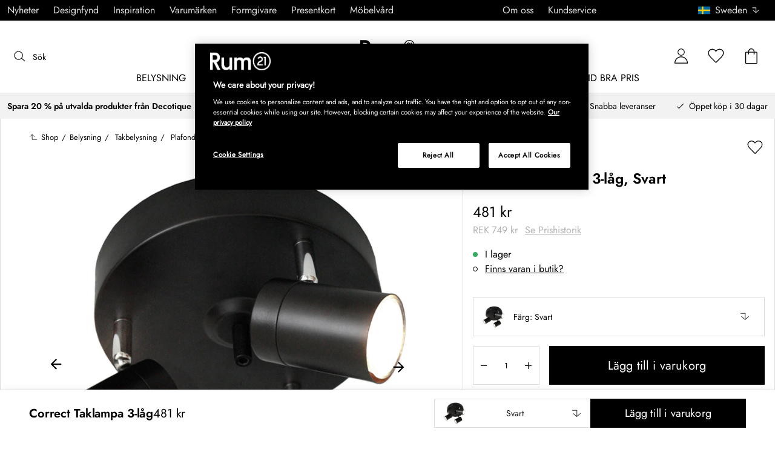

--- FILE ---
content_type: text/html; charset=utf-8
request_url: https://www.rum21.se/correct-taklampa-3-lag
body_size: 69337
content:
<!DOCTYPE html>
<html lang="sv">
    <head>
      <link rel="stylesheet" type="text/css" href="/assets/static/all.page.be789805.css">
    <script>
            window.featureFlags = {"f_gtm":true,"f_antiflicker":false,"f_googleoptimize":true,"f_onetrust":true,"f_trustpilot":false,"f_charpstar":false,"f_pricerunner":false,"f_walleypart":true,"f_depict":true,"f_depict_in_checkout":true,"f_flowbox":true,"f_watchlist_product":true,"f_symplify":true};
            window.dataLayer = window.dataLayer || [];
            window.dataLayer.push(window.featureFlags);
            window.dataLayer.push({ 'market': 'se' });
            </script>
        <meta charset="utf-8" />
        <meta name="viewport" content="width=device-width, initial-scale=1, shrink-to-fit=no" />
        <meta name="format-detection" content="telephone=no" />
        <link rel="manifest" href="/manifest.json" />
        <link rel="shortcut icon" href="/favicon.ico" />
        <script>
            if (!window.featureFlags || window.featureFlags.f_symplify) {
                (function (d, s, id, w) {
                    var js,
                        fjs = d.getElementsByTagName(s)[0];
                    if (d.getElementById(id)) return;
                    js = d.createElement(s);
                    js.id = id;
                    js.setAttribute('type', 'module');
                    js.src = `https://cdn-sitegainer.com/${w}/es6/index.bundle.js`;
                    fjs.parentNode.insertBefore(js, fjs);
                })(document, 'script', 'symplify-jssdk', '5620651');
            }
        </script>
        <script>
            (!window.featureFlags || window.featureFlags.f_gtm) &&
                (function () {
                    !function(){"use strict";function l(e){for(var t=e,r=0,n=document.cookie.split(";");r<n.length;r++){var o=n[r].split("=");if(o[0].trim()===t)return o[1]}}function s(e){return localStorage.getItem(e)}function u(e){return window[e]}function A(e,t){e=document.querySelector(e);return t?null==e?void 0:e.getAttribute(t):null==e?void 0:e.textContent}var e=window,t=document,r="script",n="dataLayer",currentDomain=window.location.hostname.replace('www.',''),o="https://collect."+currentDomain,a="https://load.collect."+currentDomain,i="bbnklcghjr",c="eki3cl4f=aWQ9R1RNLU5DODc0Vk0%3D&page=2",g="cookie",v="_cuids",E="",d=!1;try{var d=!!g&&(m=navigator.userAgent,!!(m=new RegExp("Version/([0-9._]+)(.*Mobile)?.*Safari.*").exec(m)))&&16.4<=parseFloat(m[1]),f="stapeUserId"===g,I=d&&!f?function(e,t,r){void 0===t&&(t="");var n={cookie:l,localStorage:s,jsVariable:u,cssSelector:A},t=Array.isArray(t)?t:[t];if(e&&n[e])for(var o=n[e],a=0,i=t;a<i.length;a++){var c=i[a],c=r?o(c,r):o(c);if(c)return c}else console.warn("invalid uid source",e)}(g,v,E):void 0;d=d&&(!!I||f)}catch(e){console.error(e)}var m=e,g=(m[n]=m[n]||[],m[n].push({"gtm.start":(new Date).getTime(),event:"gtm.js"}),t.getElementsByTagName(r)[0]),v=I?"&bi="+encodeURIComponent(I):"",E=t.createElement(r),f=(d&&(i=8<i.length?i.replace(/([a-z]{8}$)/,"kp$1"):"kp"+i),!d&&a?a:o);E.async=!0,E.src=f+"/"+i+".js?"+c+v,null!=(e=g.parentNode)&&e.insertBefore(E,g)}();
                })();
        </script>
       
        <script>
            (!window.featureFlags || window.featureFlags.f_onetrust) &&
                (function (c, t, d) {
                    var s = d.createElement('script');
                    s.src = c;
                    s.type = 'text/javascript';

                    s.charset = 'utf-8';
                    s.dataset.domainScript = t;
                    var head = document.getElementsByTagName('head')[0];
                    head.insertBefore(s, head.firstChild);
                })('https://cdn.cookielaw.org/scripttemplates/otSDKStub.js', 'a1b8015f-0f47-4442-8566-b9cbfb4d6769', document);
        </script>
        <script type="text/javascript">
            function InitSymplify() {
                if (window.SYMPLIFY_LOADED) {
                    return;
                }
                window.SYMPLIFY_LOADED = true;
                if (typeof symplify !== 'undefined') {
                    window.symplify.optIn(1);
                    window.symplify.newPage();
                    window.SYMPLIFY_OPTED_IN = true;
                } else {
                    document.addEventListener('symplify-loaded', function () {
                        window.symplify.optIn(1);
                        window.symplify.newPage();
                        window.SYMPLIFY_OPTED_IN = true;
                    });
                }
            }
            function OptanonWrapper() {
                if (window.OptanonActiveGroups.includes('C0002')) {
                    InitSymplify();
                } else {
                    window.OneTrust.OnConsentChanged(() => {
                        InitSymplify();
                    });
                }
            }
        </script>

        
        
        <link
            rel="preload"
            as="font"
            crossorigin
            type="font/woff2"
            href="/assets/static/Jost.22f00b05.woff2"
            as="font"
        />
        <link
            rel="preload"
            as="font"
            crossorigin
            type="font/woff"
            href="/assets/static/Jost.4247b5f7.woff"
            as="font"
        />

        
        <link rel="apple-touch-icon" sizes="60x60" href="/favicon/apple-touch-icon.png" />
        <link rel="icon" type="image/png" sizes="32x32" href="/favicon/favicon-32x32.png" />
        <link rel="icon" type="image/png" sizes="16x16" href="/favicon/favicon-16x16.png" />
        <link rel="mask-icon" href="/favicon/safari-pinned-tab.svg" color="#5bbad5" />
        <link rel="shortcut icon" href="/favicon/favicon.ico" />
        <meta name="msapplication-TileColor" content="#da532c" />
        <meta name="msapplication-config" content="/favicon/browserconfig.xml" />
        <meta name="theme-color" content="#ffffff" />

        <script>
            window.dataLayer = window.dataLayer || [];
            window.dataLayer.push({
                originalLocation:
                    document.location.protocol +
                    '//' +
                    document.location.hostname +
                    document.location.pathname +
                    document.location.search,
            });
        </script>

        <script type="text/javascript">
            window.returnadoEnv = {
                // this parameter has to be set by merchant
                merchantShopCode: '14',

                // these parameters have been set by Returnado (do not modify)
                hostPrefix: 'new-prod',
                defaultShopId: 6001,
                rootShopId: 6000,
            };
        </script>
    <link href="https://product-api.royaldesign.se" rel="preconnect" crossorigin="anonymous" /><link href="https://api-prod.royaldesign.se" rel="preconnect" crossorigin="anonymous" /><link href="https://rum21.cdn.prismic.io" rel="dns-prefetch" /><title data-rh="true">Correct Taklampa 3-låg, Svart från By Rydéns | Rum21.se</title><meta data-rh="true" name="description" content="Köp Correct Taklampa 3-låg från By Rydéns - alltid till rätt pris! ✓ Trygg leverans ✓ Flexibel betalning ✓ Design till rätt pris"/><meta data-rh="true" property="og:site" content="https://www.rum21.se"/><meta data-rh="true" property="og:site_name" content="Rum21.se"/><meta data-rh="true" property="og:title" content="Correct Taklampa 3-låg, Svart från By Rydéns | Rum21.se"/><meta data-rh="true" property="og:type" content="product"/><meta data-rh="true" property="og:image" content="https://media.rum21.se/14/by-rydens-correct-taklampa-3-lag-12"/><meta data-rh="true" property="og:image:secure_url" content="https://media.rum21.se/14/by-rydens-correct-taklampa-3-lag-12"/><meta data-rh="true" property="og:image:alt" content="Correct Taklampa 3-låg"/><meta data-rh="true" property="og:description" content="Köp Correct Taklampa 3-låg från By Rydéns - alltid till rätt pris! ✓ Trygg leverans ✓ Flexibel betalning ✓ Design till rätt pris"/><meta data-rh="true" name="twitter:card" content="product"/><meta data-rh="true" name="twitter:site" content="@RoyalDesigncom"/><meta data-rh="true" name="twitter:title" content="Correct Taklampa 3-låg, Svart från By Rydéns | Rum21.se"/><meta data-rh="true" name="twitter:image:src" content="https://media.rum21.se/14/by-rydens-correct-taklampa-3-lag-12"/><meta data-rh="true" name="twitter:image:alt" content="Correct Taklampa 3-låg"/><meta data-rh="true" name="twitter:type" content="product"/><link data-rh="true" rel="canonical" href="https://www.rum21.se/correct-taklampa-3-lag"/><script data-rh="true" type="application/ld+json">{
  "@context": "http://schema.org",
  "@type": "Organization",
  "url": "https://www.rum21.se",
  "logo": "https://cms-media.rum21.se/af1884f7-8d08-403a-b4d3-55c7bd261010_rum21-logo-desktop.svg",
  "contactPoint": [
    {
      "@type": "ContactPoint",
      "telephone": "+46 10 750 25 21",
      "contactType": "customer service"
    }
  ],
  "sameAs": [
    "https://www.facebook.com/Rum21se/",
    "https://www.instagram.com/rum21se/",
    "https://www.pinterest.se/rum21/"
  ]
}</script><script data-rh="true" type="application/ld+json">{
  "@context": "https://schema.org/",
  "@type": "ProductGroup",
  "name": "Correct Taklampa 3-låg",
  "description": false,
  "url": "https://www.rum21.se/correct-taklampa-3-lag",
  "brand": {
    "@type": "Brand",
    "name": "By Rydéns"
  },
  "category": "Belysning > Takbelysning > Plafonder",
  "productGroupID": "variable_116845",
  "variesBy": [
    "color"
  ],
  "hasVariant": [
    {
      "@type": "Product",
      "sku": "194631",
      "gtin13": "7391741007100",
      "mpn": "4200710-4002",
      "name": "Correct Taklampa 3-låg, Svart",
      "productID": "7391741007100",
      "url": "https://www.rum21.se/correct-taklampa-3-lag?p=194631",
      "color": "Svart",
      "material": "Metall",
      "image": [
        "https://media.rum21.se/14/by-rydens-correct-taklampa-3-lag-12"
      ],
      "hasMerchantReturnPolicy": {
        "@type": "MerchantReturnPolicy"
      },
      "offers": {
        "@type": "Offer",
        "url": "https://www.rum21.se/correct-taklampa-3-lag?p=194631",
        "priceCurrency": "SEK",
        "price": 481,
        "itemCondition": "NewCondition",
        "availability": "InStock",
        "seller": {
          "@type": "Organization",
          "name": "Rum21.se"
        },
        "shippingDetails": {
          "@type": "OfferShippingDetails",
          "shippingDestination": {
            "addressCountry": [
              "SE"
            ]
          }
        }
      },
      "height": {
        "@type": "QuantitativeValue",
        "unitCode": "CMT",
        "value": 14
      }
    },
    {
      "@type": "Product",
      "sku": "308523",
      "gtin13": "7391741007131",
      "mpn": "4200710-6501",
      "name": "Correct Takspot 3-Låg Guld",
      "productID": "7391741007131",
      "url": "https://www.rum21.se/correct-taklampa-3-lag?p=308523",
      "color": "Guld",
      "material": "Metall",
      "image": [
        "https://media.rum21.se/14/by-rydens-correct-taklampa-3-lag-14",
        "https://media.rum21.se/14/by-rydens-correct-taklampa-3-lag-17"
      ],
      "hasMerchantReturnPolicy": {
        "@type": "MerchantReturnPolicy"
      },
      "offers": {
        "@type": "Offer",
        "url": "https://www.rum21.se/correct-taklampa-3-lag?p=308523",
        "priceCurrency": "SEK",
        "price": 481,
        "itemCondition": "NewCondition",
        "availability": "OutOfStock",
        "seller": {
          "@type": "Organization",
          "name": "Rum21.se"
        },
        "shippingDetails": {
          "@type": "OfferShippingDetails",
          "shippingDestination": {
            "addressCountry": [
              "SE"
            ]
          }
        }
      },
      "height": {
        "@type": "QuantitativeValue",
        "unitCode": "CMT",
        "value": 14
      },
      "aggregateRating": {
        "@type": "AggregateRating",
        "ratingValue": 5,
        "ratingCount": 2
      }
    },
    {
      "@type": "Product",
      "sku": "194632",
      "gtin13": "7391741007117",
      "mpn": "4200710-5002",
      "name": "Correct Taklampa 3-låg, Vit",
      "productID": "7391741007117",
      "url": "https://www.rum21.se/correct-taklampa-3-lag?p=194632",
      "color": "Vit",
      "material": "Metall",
      "image": [
        "https://media.rum21.se/14/by-rydens-correct-taklampa-3-lag-13"
      ],
      "hasMerchantReturnPolicy": {
        "@type": "MerchantReturnPolicy"
      },
      "offers": {
        "@type": "Offer",
        "url": "https://www.rum21.se/correct-taklampa-3-lag?p=194632",
        "priceCurrency": "SEK",
        "price": 584,
        "itemCondition": "NewCondition",
        "availability": "InStock",
        "seller": {
          "@type": "Organization",
          "name": "Rum21.se"
        },
        "shippingDetails": {
          "@type": "OfferShippingDetails",
          "shippingDestination": {
            "addressCountry": [
              "SE"
            ]
          }
        }
      },
      "height": {
        "@type": "QuantitativeValue",
        "unitCode": "CMT",
        "value": 14
      },
      "aggregateRating": {
        "@type": "AggregateRating",
        "ratingValue": 4.29,
        "ratingCount": 14
      }
    }
  ]
}</script><script data-rh="true" type="application/ld+json">{
  "@context": "http://schema.org",
  "@type": "BreadcrumbList",
  "itemListElement": [
    {
      "@type": "ListItem",
      "position": 1,
      "item": {
        "@id": "https://www.rum21.se/",
        "name": "/"
      }
    },
    {
      "@type": "ListItem",
      "position": 2,
      "item": {
        "@id": "https://www.rum21.se/correct-taklampa-3-lag?p=194631",
        "name": "Correct Taklampa 3-låg, Svart",
        "image": "https://media.rum21.se/14/by-rydens-correct-taklampa-3-lag-12"
      }
    }
  ]
}</script><script>window.commitHash="c01516cf";</script><script>window.appConfig={"ASPX_REDIRECTS":[],"energyInfoEnabled":true,"HTML_BASIC_404":"false","NODE_PATH":"src/","VITE_ALGOLIA_ENV":"prod","VITE_CHECKOUT_SUBSCRIBE_MAIL":"true","VITE_COLLECT_IN_STORE_ID":"a_royalstore_001","VITE_CONVERT_MM":false,"VITE_GOOGLE_MAPS_KEY":"AIzaSyC4wLDz1RliuEvkZRvL0yB07hcf2s64xwU","VITE_HIGHLIGHT_IMAGE_ENABLED":"true","VITE_PARTNO_QUERYSTRING":"p","VITE_RETURNADO_HOST_PREFIX":"new-prod","VITE_ROYAL_ENV":"prod","VITE_SENTRY_CLIENT_DSN_LIVE":"https://92741d382d0b4b258a7e604f590fcfba@sentry.io/1373590","VITE_SENTRY_CLIENT_DSN_NON_LIVE":"https://c1561a3c00334cb39c9a06e20fbaafee@sentry.io/1373589","VITE_SENTRY_ORG":"royaldesign","VITE_SENTRY_PROJECT_LIVE":"r21-frontend-live","VITE_SENTRY_PROJECT_NON_LIVE":"r21-frontend-stage","VITE_SENTRY_SERVER_DSN_LIVE":"https://3dcaeb3c92404b768a4f2d2e3c72606d@sentry.io/1373588","VITE_SENTRY_SERVER_DSN_NON_LIVE":"https://ab941c179a1040e29c6c941202680180@sentry.io/1373582","VITE_SMS_MARKETING_ENABLED":"true","VITE_SPEEDCURVE_ID":"4305679508","VITE_TRUSTPILOT_TEMPLATE_ID":"5419b732fbfb950b10de65e5","VITE_TESTFREAKS_ENABLED":"true","CHECKOUT_RECOMMENDATIONS_ENABLED":false,"ALGOLIA_RECOMMENDATIONS":{"maxItems":6},"GENERATE_SOURCEMAP":"true","SITEMAP_STORAGE":"https://royalapistorageprod.blob.core.windows.net/sitemaps/","VITE_ALGOLIA_API_KEY":"deaafcfa7771fd0b662e6a7000a7d068","VITE_ALGOLIA_APPLICATION_ID":"FZ97X3QVYX","VITE_CMS_IMAGE_SOURCE":"https://images.prismic.io/rum21/","VITE_DATADOG_RUM_CLIENT_TOKEN":"pub1848819404deeb55bd3cb021cbbf9af4","VITE_DATADOG_RUM_APPLICATION_ID":"048970d7-216d-4460-8256-dd381f3b3a0a","VITE_DATADOG_RUM_SITE":"us3.datadoghq.com","VITE_DATADOG_RUM_SERVICE":"r21-web","VITE_SYMPLIFY_WEBSITE_ID":"5620651","VITE_GET_DELIVERY_OPTIONS_WITHOUT_ZIPCODE":"false","VITE_GLOBAL_DOMAIN":"https://royaldesign.com","VITE_GOOGLE_TAG_MANAGER_ID":"GTM-NC874VM","VITE_PRODUCT_IMAGE_API_SOURCE":"https://api-prod.royaldesign.se/api/products/image/","VITE_ROYAL_API_CDN_URL":"https://product-api.royaldesign.se/","VITE_ROYAL_API_URL":"https://api-prod.royaldesign.se/api/","VITE_CHECKOUT_API_URL":"https://checkout-api.royaldesign.se","MARKET_ID":"14","PRISMIC_API_URL":"https://rum21.cdn.prismic.io/api/v2","VITE_CHECKOUT_SUBSCRIBE_MAIL_DEFAULT_CHECKED":"true","VITE_CHECKOUT_SUBSCRIBE_SMS_DEFAULT_CHECKED":"true","VITE_CMS_IMAGE_CDN":"https://cms-media.rum21.se/","VITE_COLLECTOR_API_URL":"https://checkout.collector.se/","VITE_COLLECTOR_LOCALE":"se-SE","VITE_COLLECTOR_PARTIAL_PAYMENT_LIMIT":"1000","VITE_COLLECTOR_STORE_ID":"4924","VITE_DEFAULT_CURRENCY":"SEK","VITE_DELIVERY_COUNTRIES":[{"c":"SE","n":"Sverige"}],"VITE_DIXA_TOKEN":"e7cc4fdcf50d40b3b8ac597f178d8231","VITE_HTML_LANG":"sv","VITE_KLARNA_LOCALE":"sv_se","VITE_LOCALE":"sv-SE","VITE_MARKET":"se","VITE_CHANNEL":"r21-se","VITE_MY_PAGES_MODE":"enabled","VITE_ONETRUST_DOMAIN_TOKEN":"a1b8015f-0f47-4442-8566-b9cbfb4d6769","VITE_ORGANIZATION":"Rum21.se","VITE_PARTDELIVERIES_ENABLED":"false","VITE_PRICE_HISTORY_CONSUMER_INFO_APPLICABLE":"true","VITE_PRICE_INCL_VAT":"true","VITE_PRIMARY_PAYMENT_TYPE_B2B":"collector","VITE_PRIMARY_PAYMENT_TYPE":"collector","VITE_PRISMIC_LANG":"sv-se","VITE_PRODUCT_IMAGE_API_CDN":"https://media.rum21.se/","VITE_PRODUCT_IMAGE_FALLBACK_CDN":"https://media-fallback.rum21.se/","VITE_PRODUCT_IMAGE_SOURCE":"https://royaldesign.cdn.storm.io/","VITE_RETAIN_ENABLED":"true","VITE_RETAIN_IFRAME_BALANCE":"https://cardbalance.retain24.com/Rum21/?l=sv","VITE_RETURNADO_MERCHANT_SHOP_CODE":"14","VITE_ROYAL_API_KEY":"CB90FC1F-F615-424B-993A-0B44665FF4AD","VITE_SHOW_PREFIX_FOR_ORIGINAL_PRICE":"true","VITE_STORE_PAGE_SLUG":"/butiker/stockholm","VITE_STORES_ENABLED":"true","VITE_TRUSTPILOT_LINK":"https://se.trustpilot.com/","VITE_TRUSTPILOT_UNIT_ID":"470908f4000064000501dbee","VITE_URL":"https://www.rum21.se","VITE_USE_OUTLET_BADGE":"true","VITE_ALGOLIA_PRODUCTS_INDEX":"prod_products_se","routes":{"prismicTypes":{"home":{"url":"/"},"list_page":{},"category":{},"brand":{"prefix":"varumarken"},"brand_sub":{"prefix":"varumarken"},"awards":{"prefix":"tavla"},"room":{"prefix":"rum"},"designer":{"prefix":"formgivare"},"info_page":{},"info_subpage":{"prefix":"information"},"newsletter":{},"furniture_care_page":{},"furniture_care_subject":{"prefix":"mobelvard"},"gift_card_page":{},"gift_card_subpage":{"prefix":"presentkort"},"store":{"prefix":"butiker"},"about_page":{},"about_subpage":{"prefix":"om-oss"},"service_page":{},"service_subject":{"prefix":"kundservice"},"campaign":{"prefix":"kampanjer"},"news":{"prefix":"nyheter"},"inspiration":{"url":"/inspiration"},"inspiration_category":{"prefix":"inspiration"},"inspiration_tag":{"prefix":"inspiration/taggar"},"inspiration_page":{"parent":{"type":"inspiration_category","field":"inspirationCategory"},"defaultPrefix":"/inspiration"},"inspiration_campaign":{"parent":{"type":"inspiration_category","field":"inspirationCategory"},"defaultPrefix":"/inspiration"},"serie":{"prefix":"serier"},"my_page":{},"my_page_subpage":{"prefix":"mina-sidor"},"season":{"prefix":"sasong"},"order_info":{}},"stormTypes":{"product":{},"designer":{"prefix":"designers"},"series":{"prefix":"serier"}},"misc":{"search":"search"}},"translations":{"acceptera_villkoren_46d8323e":{"message":"Acceptera villkoren"},"acceptera_villkoren_for_kop_och_leverans_for_att_f_ae543c8c":{"message":"Acceptera villkoren för köp och leverans för att fortsätta."},"add_name_to_cart_329e72e":{"message":"Add { name } to cart"},"alder_7b8cb25e":{"message":"Ålder"},"alla_54203c46":{"message":"Alla"},"alla_d0f00068":{"message":"Alla "},"alla_formgivare_a_o_51017376":{"message":"Alla formgivare (A-Ö)"},"alla_serier_8d5c6a3c":{"message":"Alla Serier"},"alla_varumarken_b66cbfbd":{"message":"Alla Varumärken"},"allt_inom_parentname_28a7d4a5":{"message":"Allt inom { parentName }"},"amountleft_kvar_till_fri_frakt_c13b08f6":{"message":"{ amountLeft } kvar till fri frakt"},"andra_e_postadress_bef57d4c":{"message":"Ändra e-postadress"},"andra_losenord_74addbc9":{"message":"Ändra lösenord"},"andra_namn_och_telefonnummer_f9afe92d":{"message":"Ändra namn och telefonnummer"},"andra_prenumerationer_b879fb83":{"message":"Ändra prenumerationer"},"ang_name_88498458":{"message":"Ang. { name }"},"ange_cvc_1e51e637":{"message":"Ange cvc"},"ange_dina_presentkortdetaljer_for_att_tillampa_dem_85d29994":{"message":"Ange dina presentkortdetaljer för att tillämpa dem på din order."},"ange_ditt_postnummer_cb1dac3e":{"message":"Ange ditt postnummer"},"ange_en_rabattkod_for_att_anvanda_den_pa_din_order_4fcc6d72":{"message":"Ange en rabattkod för att använda den på din order. Validering sker automatiskt."},"ange_kortnummer_32713d58":{"message":"Ange kortnummer"},"ange_pinkod_dc0ed12d":{"message":"Ange pinkod"},"ange_postnummer_nedan_for_att_se_dina_olika_levera_8ae49549":{"message":"Ange postnummer nedan för att se dina olika leveransalternativ"},"ange_rabattkod_fa2f75f7":{"message":"Ange rabattkod"},"antal_6a9904af":{"message":"Antal:"},"antal_i_forpackningen_529be62f":{"message":"Antal i förpackningen"},"antal_sittplatser_b0b9397d":{"message":"Antal sittplatser"},"anvand_998b0b3e":{"message":"Använd"},"anvander_a252d035":{"message":"Använder..."},"arendet_skickat_35e349d2":{"message":"Ärendet skickat!"},"arets_hallbarhetsinspirator_100efefb":{"message":"Årets hållbarhetsinspiratör"},"arets_inredningsblogg_c4e7fa02":{"message":"Årets inredningsblogg"},"arets_inredningsprofil_2e5d20ca":{"message":"Årets inredningsprofil"},"arets_stjarnskott_4a9e9537":{"message":"Årets stjärnskott"},"artikelnummer_fab6fdd3":{"message":"Artikelnummer"},"aterstall_7bd71c11":{"message":"Återställ"},"aterstall_losenord_bc7a25":{"message":"Återställ lösenord"},"att_betala_7abcbad0":{"message":"Att betala"},"av_971a019f":{"message":"av"},"avbryt_f7ca4705":{"message":"Avbryt"},"avgifter_23d90aeb":{"message":"Avgifter"},"avklarade_ordrar_9bbeed42":{"message":"Avklarade ordrar"},"avtagbar_kladsel_12a78032":{"message":"Avtagbar klädsel"},"bastsaljare_a3426a28":{"message":"Bästsäljare"},"befintlig_varukorg_901bcbdf":{"message":"Befintlig varukorg"},"begart_requested_8423206":{"message":"Begärt: { requested }"},"bekrafta_140786d3":{"message":"Bekräfta"},"bestalld_den_dbb43386":{"message":"Beställd den:"},"bestallningsvara_ab3b3fbf":{"message":"Beställningsvara"},"betala_6764cf6c":{"message":"Betala"},"betalningsalternativ_28ef40cd":{"message":"Betalningsalternativ"},"betalsatt_63099f88":{"message":"Betalsätt"},"betygsatt_ditt_kop_c4d3c4f2":{"message":"Betygsätt ditt köp!"},"bevaka_produkt_d8a2aca":{"message":"Bevaka produkt"},"bifoga_bild_5f313c3a":{"message":"Bifoga bild"},"borttagen_fran_favoriter_64c2992a":{"message":"Borttagen från favoriter"},"brand_kop_design_online_site_8fa69a0b":{"message":"{ brand } - Köp design online | { site }"},"brand_site_5384fae2":{"message":"{ brand } | { site }"},"bredd_24811057":{"message":"Bredd"},"butik_81a38275":{"message":"Butik"},"count_plural_0_1_en_rost_other_roster_85263288":{"message":"{ count, plural,\n     =0 {}\n     =1 {(en röst)}\n  other {(# röster)}\n}"},"count_plural_0_1_st_visas_other_st_visas_e06397d4":{"message":"{ count, plural,\n     =0 {}\n     =1 {(#st visas)}\n  other {(#st visas)}\n}"},"count_produkter_ffc29488":{"message":"{ count } produkter"},"cvc_cvv_befe53b4":{"message":"CVC / CVV"},"dagar_a28ba7f8":{"message":"dagar"},"danska_2c56d9a5":{"message":"danska"},"datum_de8c4f75":{"message":"Datum"},"delleverans_ja_tack_skicka_det_som_finns_i_lager_d_5ffbc474":{"message":"Delleverans - ja tack, skicka det som finns i lager direkt"},"delvis_levererad_ffb9e539":{"message":"Delvis levererad"},"designer_c458392":{"message":"Designer"},"det_har_faltet_ar_obligatoriskt_b417b00d":{"message":"Det här fältet är obligatoriskt"},"det_har_faltet_kan_inte_innehalla_enbart_siffror_v_2e19803d":{"message":"Det här fältet kan inte innehålla enbart siffror. Var god ange gatunamn och husnummer på samma rad."},"det_har_postnumret_kan_inte_anvandas_for_leverans_cdae0f06":{"message":"Det här postnumret kan inte användas för leverans."},"detta_ar_dina_favoriter_du_kan_enkelt_lagga_till_p_907c72d6":{"message":"Detta är dina favoriter. Du kan enkelt lägga till produkten i korgen igen."},"diameter_cbc3029b":{"message":"Diameter"},"digital_leverans_c213331":{"message":"Digital leverans."},"dimbar_ljuskalla_4251017b":{"message":"Dimbar ljuskälla"},"dimmer_5bada96":{"message":"Dimmer"},"din_avdragna_rabatt_e7c237a6":{"message":"Din avdragna rabatt"},"din_betalning_bearbetas_a143a355":{"message":"Din betalning bearbetas"},"din_varukorg_gar_inte_langre_att_kopa_detta_kan_be_cac56542":{"message":"Din varukorg går inte längre att köpa. Detta kan bero på att den är för gammal eller att du har avbrutit ett kortköp."},"dina_uppgifter_a7c613e6":{"message":"Dina uppgifter"},"ditt_kop_har_genomforts_e31d6782":{"message":"Ditt köp har genomförts"},"ditt_meddelande_6a1eac78":{"message":"Ditt meddelande"},"ditt_ordernummer_ar_orderid_54cabb4e":{"message":"Ditt ordernummer är { orderId }."},"djup_96c3392c":{"message":"Djup"},"dokument_8bdf55d2":{"message":"Dokument"},"du_behover_fylla_i_en_korrekt_mailaddress_8920f435":{"message":"Du behöver fylla i en korrekt mailaddress"},"du_behover_fylla_i_en_mailaddress_45eb7201":{"message":"Du behöver fylla i en mailaddress"},"du_behover_fylla_i_ett_namn_ca879d02":{"message":"Du behöver fylla i ett namn"},"du_behover_fylla_i_ett_ordernummer_fe0ab225":{"message":"Du behöver fylla i ett ordernummer"},"du_behover_skriva_ett_meddelande_40fe711f":{"message":"Du behöver skriva ett meddelande"},"du_har_count_plural_0_inga_roster_kvar_bocka_ur_fo_6b2cddba":{"message":"Du har { count, plural,\n     =0 {inga röster kvar, bocka ur för att ändra }\n     =1 {en röst kvar}\n  other {# röster kvar}\n}"},"du_har_inga_produkter_i_varukorgen_8bfb9b29":{"message":"Du har inga produkter i varukorgen."},"du_har_inte_valt_att_soka_efter_nagonting_br_sa_la_539a74f4":{"message":"Du har inte valt att söka efter någonting,<br /> så länge kan vi tipsa om det här:"},"du_kommer_att_omdirigeras_7a4fd57":{"message":"Du kommer att omdirigeras…"},"du_kommer_fa_ett_mail_till_dig_sa_snart_som_varan__2017e944":{"message":"Du kommer få ett mail till dig så snart som varan är åter i lager."},"du_kommer_strax_fa_ett_mail_med_mer_detaljerad_inf_538a2825":{"message":"Du kommer strax få ett mail med mer detaljerad information kring ditt köp. Tack återigen och hoppas att vi ses snart igen!"},"e_mailadress_314491c5":{"message":"E-mailadress"},"e_post_3799bc74":{"message":"E-post"},"e_postadress_929cbf45":{"message":"E-postadress"},"efternamn_ee49981c":{"message":"Efternamn"},"egenskaper_1adaa0ad":{"message":"Egenskaper"},"ej_i_lager_6e1ca641":{"message":"Ej i lager"},"ej_skickad_336651a4":{"message":"Ej skickad"},"emailadress_6511625c":{"message":"Emailadress"},"en_e01a5ccd":{"message":"en"},"energimarkning_bd2fccc1":{"message":"Energimärkning"},"engelska_bfebc35e":{"message":"engelska"},"epost_290b15e8":{"message":"Epost"},"epost_adressens_format_ar_ogiltigt_e3990527":{"message":"Epost-adressens format är ogiltigt"},"epost_adresserna_stammer_inte_overens_49fc96ee":{"message":"Epost-adresserna stämmer inte överens"},"erbjudande_da7ec4a9":{"message":"Erbjudande"},"error_afac7133":{"message":"Error:"},"ett_bekraftelsemail_kommer_skickas_till_email_3da28b68":{"message":"Ett bekräftelsemail kommer skickas till { email }"},"ett_fel_har_intraffat_forsok_igen_senare_bb388de9":{"message":"Ett fel har inträffat försök igen senare"},"exkl_moms_96f7bd0c":{"message":"Exkl. moms"},"extraextralarge_cd52d35d":{"message":"ExtraExtraLarge"},"extralarge_f65289ad":{"message":"ExtraLarge"},"faktureringsadress_73c0d7c2":{"message":"Faktureringsadress"},"farg_1bf3d42d":{"message":"Färg"},"fatal_i_lager_kontakta_butiken_for_mer_information_fd56bcc0":{"message":"Fåtal i lager, kontakta butiken för mer information"},"favorit_fdd24173":{"message":"Favorit"},"favoriter_b0e710ea":{"message":"Favoriter"},"favoriter_favoritescount_st_b8f053cb":{"message":"Favoriter ({ favoritesCount }st)"},"fel_3a9fb70c":{"message":"Fel:"},"fel_97ac6e6d":{"message":"Fel"},"fil_3546781":{"message":"fil"},"filtrera_99f80e2":{"message":"Filtrera"},"finns_ej_i_butik_fd104335":{"message":"Finns ej i butik"},"finska_51ee336f":{"message":"finska"},"fler_betalmetoder_c1c3c455":{"message":"Fler betalmetoder"},"fler_fragor_i_kategorin_2a408d13":{"message":"Fler frågor i kategorin"},"flera_varianter_39febc9c":{"message":"Flera varianter"},"forbereder_betalningsalternativ_2a9c4a9d":{"message":"Förbereder betalningsalternativ..."},"forbereder_fraktalternativ_275b6ef9":{"message":"Förbereder fraktalternativ..."},"foregaende_cdf9c2ce":{"message":"Föregående"},"foretag_2f669648":{"message":"Företag"},"forfallodatum_7fecfa1b":{"message":"Förfallodatum"},"form_1646c952":{"message":"Form"},"formgivare_b95e2fc4":{"message":"Formgivare"},"fornamn_37e3877a":{"message":"Förnamn"},"fortsatt_305f838c":{"message":"Fortsätt"},"fortsatt_handla_c8f92ae1":{"message":"Fortsätt handla"},"fortsatt_till_kassan_add80553":{"message":"Fortsätt till kassan"},"foto_ae120ff8":{"message":"Foto"},"frakt_4c2712e0":{"message":"Frakt"},"fraktklass_58dc99ae":{"message":"Fraktklass"},"fri_frakt_523e7a40":{"message":"Fri frakt"},"fri_frakt_db020eef":{"message":"Fri frakt!"},"frystalig_3b1d3127":{"message":"Frystålig"},"fyll_i_din_emailadress_45a4ed4":{"message":"Fyll i din emailadress"},"fyll_i_din_leveransinformation_innan_du_fortsatter_643b71fd":{"message":"Fyll i din leveransinformation innan du fortsätter till betalning."},"ga_till_bild_index_705cc813":{"message":"Gå till bild { index }"},"ga_till_kassan_d8de10fc":{"message":"Gå till kassan"},"ga_till_lank_e6da0147":{"message":"Gå till länk"},"ga_till_varumarkessidan_c49e6468":{"message":"Gå till varumärkessidan"},"gammalt_losenord_eae7935e":{"message":"Gammalt Lösenord"},"gatunamn_och_nummer_fd6e55e3":{"message":"Gatunamn och nummer"},"ge_oss_1_stjarna_i_betyg_393e4da1":{"message":"Ge oss 1 stjärna i betyg."},"ge_oss_number_stjarnor_i_betyg_1fb5aedd":{"message":"Ge oss { number } stjärnor i betyg."},"genom_att_bevaka_en_slutsald_produkt_kommer_du_bli_1196c4b4":{"message":"Genom att bevaka en slutsåld produkt kommer du bli meddelad via epost så snart produkten finns åter i lager."},"genom_att_bevaka_produkten_godkanner_du_rum21_se_s_d39f10df":{"message":"Genom att bevaka produkten godkänner du Rum21.se''s villkor och policies."},"glomt_losenord_6a86acd1":{"message":"Glömt lösenord?"},"gor_val_och_lagg_i_varukorg_b86216f2":{"message":"Gör val och lägg i varukorg"},"handdisk_rekommenderas_f35fd609":{"message":"Handdisk rekommenderas"},"har_du_en_rabattkod_957ce9ca":{"message":"Har du en rabattkod?"},"har_du_ett_presentkort_c863dc36":{"message":"Har du ett presentkort?"},"har_du_nagra_fragor_kring_ditt_kop_d9b55785":{"message":"Har du några frågor kring ditt köp?"},"har_listar_vi_nagra_produkter_vi_tror_att_du_komme_f32fe813":{"message":"Här listar vi några produkter vi tror att du kommer tycka extra mycket om!"},"har_var_det_tomt_fb6ca1ea":{"message":"Här var det tomt"},"hej_67fae55":{"message":"Hej!"},"hej_firstname_lastname_2d076abc":{"message":"Hej { firstName } { lastName }"},"hojd_ff9c1de3":{"message":"Höjd"},"hollandska_74570b67":{"message":"holländska"},"hoppsan_d14f10be":{"message":"Hoppsan!"},"hoppsan_nagot_gick_visst_fel_bestallningsnumret_oc_6350cf75":{"message":"Hoppsan! Något gick visst fel. Beställningsnumret och e-postadressen kan inte matchats mot ordrar. Kontakta kundtjänst för mer information"},"hoppsan_nagot_gick_visst_fel_vi_ber_om_ursakt_for__7c35b642":{"message":"Hoppsan! Något gick visst fel, vi ber om ursäkt för det. Om problemet kvarstår kontakta kundtjänst för mer information"},"hur_nojd_ar_du_med_din_kopupplevelse_3c631bcf":{"message":"Hur nöjd är du med din köpupplevelse?"},"i_lager_leverans_innan_jul_f6951782":{"message":"I lager, leverans innan jul!"},"i_webblager_4056b953":{"message":"I webblager"},"i_webblager_endast_quantity_st_kvar_95f0cdaf":{"message":"I webblager - endast { quantity } st kvar"},"info_8f47054a":{"message":"Info"},"information_7f11072":{"message":"Information"},"inga_fler_type_att_visa_89c1861f":{"message":"Inga fler { type } att visa"},"inga_populara_sokforslag_matchade_term_e82756fd":{"message":"Inga populära sökförslag matchade \"{ term }\""},"ingen_fraktwidget_tillganglig_57c98109":{"message":"Ingen fraktwidget tillgänglig"},"ingen_order_hittad_fe179534":{"message":"Ingen order hittad"},"ingen_walley_widget_tillganglig_70ccc9c4":{"message":"Ingen Walley‑widget tillgänglig"},"inkl_moms_1c4c65a9":{"message":"inkl. moms"},"innehall_71315ce0":{"message":"Innehåll"},"inspiration_d3644cb1":{"message":"Inspiration"},"ja_62b97931":{"message":"Ja"},"ja_jag_vill_garna_fa_nyhetsbrev_exklusiva_erbjudan_2fe3858a":{"message":"Ja - jag vill gärna få nyhetsbrev, exklusiva erbjudanden, förtur till rabatter och inspiration i inkorgen."},"ja_jag_vill_garna_fa_nyhetsbrev_exklusiva_erbjudan_af7d9c6b":{"message":"Ja - jag vill gärna få nyhetsbrev, exklusiva erbjudanden, förtur till rabatter och inspiration."},"ja_jag_vill_ocksa_fa_sms_med_samma_information_d7f84db9":{"message":"Ja - jag vill också få sms med samma information."},"ja_kontakta_oss_4cb7d4e5":{"message":"Ja, kontakta oss"},"ja_skicka_garna_information_om_butiksevenemang_rab_1077c45a":{"message":"Ja - skicka gärna information om butiksevenemang, rabatter och erbjudanden per SMS."},"jag_godkanner_villkoren_4d3af005":{"message":"Jag godkänner villkoren"},"japanska_d1d9fd73":{"message":"japanska"},"kampanj_28617764":{"message":"Kampanj"},"kapacitet_ac91b8f0":{"message":"Kapacitet"},"kassa_67f258c":{"message":"Kassa"},"kassan_128f141f":{"message":"Kassan"},"kassan_ar_for_narvarande_otillganglig_vanligen_for_a8f1d3e3":{"message":"Kassan är för närvarande otillgänglig. Vänligen försök igen senare."},"kassareferens_d753802c":{"message":"Kassareferens:"},"kategori_77fb4fd9":{"message":"Kategori"},"katt_som_sover_4d69079":{"message":"Katt som sover"},"katt_som_tander_en_lampa_bf72f0e2":{"message":"Katt som tänder en lampa"},"kelvin_2167bdf5":{"message":"Kelvin"},"kladsel_e2477d71":{"message":"Klädsel"},"klicka_pa_ar_symbolen_och_provmoblera_hemma_b40d838b":{"message":"Klicka på AR-symbolen och provmöblera hemma!"},"kod_dbb600f":{"message":"Kod:"},"koden_ar_ej_giltig_49dcd1bb":{"message":"Koden är ej giltig"},"kombinera_med_e5dfc14e":{"message":"Kombinera med"},"kontakta_oss_ba1b2554":{"message":"Kontakta oss"},"kop_d11978a8":{"message":"Köp"},"kop_productname_fran_brand_alltid_till_ratt_pris_8fa9a672":{"message":"Köp { productName } från { brand } - alltid till rätt pris!"},"koreanska_26e2cf67":{"message":"koreanska"},"kortnummer_34ab7e89":{"message":"Kortnummer"},"kunde_inte_ladda_rekommendationer_just_nu_afdf8a71":{"message":"Kunde inte ladda rekommendationer just nu."},"kungsgatan_27_7c9d871c":{"message":"Kungsgatan 27"},"ladda_ned_name_d63f73a4":{"message":"Ladda ned { name }"},"laddar_a6b0bbb5":{"message":"Laddar…"},"laddar_betalningsformular_321e5322":{"message":"Laddar betalningsformulär..."},"laddar_cf2ca23b":{"message":"Laddar"},"laddar_forhandsvisning_6a7c31a9":{"message":"Laddar förhandsvisning"},"laddar_kassan_7ecb4615":{"message":"Laddar kassan…"},"laddar_walley_bekraftelse_e5c27668":{"message":"Laddar Walley-bekräftelse..."},"lagerstatus_okand_82581bca":{"message":"Lagerstatus okänd"},"lagg_quantity_i_varukorg_8079009e":{"message":"Lägg { quantity } i varukorg"},"lagg_till_cc7ba13d":{"message":"Lägg till"},"lagg_till_i_varukorg_73357a5c":{"message":"Lägg till i varukorg"},"lagsta_forsaljningspris_for_denna_produkt_de_senas_d6e1d96":{"message":"Lägsta försäljningspris för denna produkt de senaste 30 dagarna innan kampanjen började är { price } kr"},"lagsta_forsaljningspris_for_denna_produkt_de_senas_de5909f0":{"message":"Lägsta försäljningspris för denna produkt de senaste 30 dagarna är { price } kr"},"lamna_ett_omdome_b60b411c":{"message":"Lämna ett omdöme"},"lamplig_for_gashall_26a98100":{"message":"Lämplig för gashäll"},"lamplig_for_induktionshall_89f8b22b":{"message":"Lämplig för induktionshäll"},"landsnummer_saknas_t_ex_countrycode_1b125a31":{"message":"Landsnummer saknas (t.ex. { countryCode })"},"landsnummer_saknas_t_ex_countrycode_och_numret_ar__a3a67f7a":{"message":"Landsnummer saknas (t.ex. { countryCode }) och numret är för kort"},"langd_24e2ac6c":{"message":"Längd"},"large_9c5e80e7":{"message":"Large"},"las_alla_number_recensioner_e62370c9":{"message":"Läs alla { number } recensioner"},"las_mer_4ee45239":{"message":"Läs mer"},"las_recensioner_9cad3765":{"message":"Läs recensioner"},"lev_artikelnummer_76e24077":{"message":"Lev. artikelnummer"},"leveransadress_27358b45":{"message":"Leveransadress"},"leveransalternativ_4743b640":{"message":"Leveransalternativ"},"leveransinformation_211dbe9b":{"message":"Leveransinformation"},"leveransland_ea24acbc":{"message":"Leveransland"},"leveranssatt_a83ad8a1":{"message":"Leveranssätt"},"leveranstid_weeks_veckor_e48a20ba":{"message":"Leveranstid: { weeks } veckor"},"levereras_monterad_4ac0884f":{"message":"Levereras monterad"},"linje_f9788c51":{"message":"Linje"},"ljuskalla_ingar_d37358bc":{"message":"Ljuskälla ingår"},"logga_in_bb7cd5d0":{"message":"Logga in"},"logga_ut_a06971f7":{"message":"Logga ut"},"losenord_49ed0dfd":{"message":"Lösenord"},"losenorden_stammer_inte_overens_78a28b14":{"message":"Lösenorden stämmer inte överens"},"losenordet_maste_vara_langre_an_6_tecken_fa3d6aa1":{"message":"Lösenordet måste vara längre än 6 tecken"},"lumen_f1bb1f68":{"message":"Lumen"},"mail_email_cb3f1e92":{"message":"Mail: { email }"},"mailadresserna_stammer_inte_overens_a440bf60":{"message":"Mailadresserna stämmer inte överens"},"manual_lang_d7c81269":{"message":"Manual ({ lang })"},"material_c35b285c":{"message":"Material"},"matt_1fd4df43":{"message":"Mått"},"max_watt_399ee0d6":{"message":"Max watt"},"medium_5a8e9ead":{"message":"Medium"},"mest_nedsatt_d0bfefd0":{"message":"Mest nedsatt"},"min_e10fe94c":{"message":"min"},"mina_sidor_55d215a3":{"message":"Mina Sidor"},"mina_sidor_94133aa7":{"message":"Mina sidor"},"minska_antal_e51930e0":{"message":"Minska antal"},"moms_f6127dae":{"message":"Moms"},"nagot_gick_fel_367fdbc8":{"message":"Något gick fel"},"nagot_gick_fel_forsok_igen_f9063713":{"message":"Något gick fel, försök igen"},"nagot_gick_fel_nar_betalningen_skulle_slutforas_750a0c02":{"message":"Något gick fel när betalningen skulle slutföras."},"nagot_gick_fel_nar_betalningsdetaljer_skulle_skick_715832df":{"message":"Något gick fel när betalningsdetaljer skulle skickas."},"nagra_artiklar_saknas_resterande_kommer_laggas_i_v_19dd85b7":{"message":"Några artiklar saknas, resterande kommer läggas i varukorgen."},"name_shoppa_online_site_76506cf8":{"message":"{ name } - Shoppa online | { site }"},"namn_8d3f9393":{"message":"Namn"},"nasta_5b597a32":{"message":"Nästa"},"nej_70dc9ae0":{"message":"Nej"},"nej_fortsatt_handla_f3787b05":{"message":"Nej, fortsätt handla"},"nominera_f049c6dc":{"message":"Nominera"},"nominerade_start_end_8c0e2a9e":{"message":"Nominerade { start }-{ end }"},"norska_2832ac85":{"message":"norska"},"ny_77a55fa5":{"message":"Ny!"},"ny_email_address_4b942d89":{"message":"Ny Email Address"},"nyhet_5cb7eca6":{"message":"Nyhet!"},"nyhetsbrev_44f3d0f0":{"message":"Nyhetsbrev"},"nytt_antal_corrected_4c577b7b":{"message":"Nytt antal: { corrected }"},"nytt_losenord_49fae5b3":{"message":"Nytt lösenord"},"obs_a82e4b33":{"message":"OBS!"},"ogiltig_e_postadress_bfa611b":{"message":"Ogiltig e-postadress"},"ogiltigt_forfallodatum_e9440d41":{"message":"Ogiltigt förfallodatum"},"ogiltigt_kortnummer_dd7ad231":{"message":"Ogiltigt kortnummer"},"ogiltigt_postnummer_ce9ea8b0":{"message":"Ogiltigt postnummer"},"oka_antal_93317969":{"message":"Öka antal"},"okej_f7a03f31":{"message":"Okej"},"om_butiken_cb24c778":{"message":"Om butiken"},"om_varumarket_fe6e7edc":{"message":"Om varumärket"},"oppettider_ef95c4e2":{"message":"Öppettider"},"oppna_i_google_maps_ac5f58d1":{"message":"Öppna i google maps"},"order_pa_vag_2c04424c":{"message":"Order på väg"},"orderbekraftelse_50236f31":{"message":"Orderbekräftelse"},"orderdetaljer_6715051e":{"message":"Orderdetaljer"},"ordern_har_inte_slutforts_98339e40":{"message":"Ordern har inte slutförts"},"ordernumber_b1be8fc4":{"message":"Ordernumber"},"ordernummer_bae2c8f9":{"message":"Ordernummer"},"ordernummer_frivilligt_1eabfa27":{"message":"Ordernummer (frivilligt)"},"otillrackligt_lager_91092d3e":{"message":"Otillräckligt lager"},"ovrigt_6382452f":{"message":"Övrigt"},"personlig_varukod_for_tullklarering_maste_borja_me_417d10db":{"message":"Personlig varukod för tullklarering måste börja med ett \"P\" följt av 12 siffror"},"pil_23b2fea3":{"message":"Pil"},"pil_nedat_a07810a8":{"message":"Pil nedåt"},"populara_sokforslag_6fe60e99":{"message":"Populära sökförslag"},"populara_sokningar_b381dd65":{"message":"Populära sökningar"},"popularitet_d94af331":{"message":"Popularitet"},"postnummer_274f0408":{"message":"Postnummer"},"powered_by_99b01537":{"message":"Powered by: "},"prenumerationer_994cd081":{"message":"Prenumerationer"},"presentkort_7f55f5fa":{"message":"Presentkort"},"presentkort_d41c2d2e":{"message":"Presentkort: "},"presentkortet_ar_ogiltigt_cdcb8b9c":{"message":"Presentkortet är ogiltigt."},"pris_24f307cb":{"message":"Pris"},"pris_fallande_87360007":{"message":"Pris fallande"},"pris_stigande_a1962c83":{"message":"Pris stigande"},"prishistorik_30_dagar_c9901c91":{"message":"Prishistorik 30 dagar"},"prishistorik_6d53ab57":{"message":"Prishistorik"},"privat_98d3877f":{"message":"Privat"},"product_added_to_cart_b7de903e":{"message":"Product added to cart"},"productname_fran_brand_site_25515d13":{"message":"{ productName } från { brand } | { site }"},"productname_site_19a29236":{"message":"{ productName } | { site }"},"produkt_f1169e47":{"message":"Produkt"},"produktblad_lang_b3df3272":{"message":"Produktblad ({ lang })"},"produkten_ar_bevakad_2c527b4d":{"message":"Produkten är bevakad"},"produkten_finns_endast_i_butik_6e4e831e":{"message":"Produkten finns endast i butik."},"produkter_1da1209c":{"message":"Produkter"},"produkter_totalproducts_st_7be5cd51":{"message":"Produkter ({ totalProducts } st)"},"produktinformation_94cb1917":{"message":"Produktinformation"},"produktinformationsblad_23c324d":{"message":"Produktinformationsblad"},"produkttyp_b6547ea4":{"message":"Produkttyp"},"q_for_90855d8a":{"message":"{ q } för"},"quantityshipped_av_quantity_952b0b81":{"message":"{ quantityShipped } av { quantity }"},"rabatt_7179c3e6":{"message":"Rabatt:"},"rabatt_b861fc6":{"message":"Rabatt"},"rabattkod_dc22194e":{"message":"Rabattkod"},"rabattkoden_ar_ogiltig_31ee3576":{"message":"Rabattkoden är ogiltig."},"recensioner_6cfa5dc3":{"message":"Recensioner"},"registrera_4d1077b8":{"message":"Registrera"},"rek_bc0df408":{"message":"REK"},"remove_name_from_favorites_95c1b98d":{"message":"Remove { name } from favorites"},"rensa_alla_filter_5c182b52":{"message":"Rensa alla filter"},"rensa_filtret_4f03ba5":{"message":"Rensa filtret"},"rest_av_quantity_5a147ce3":{"message":"{ rest } av { quantity }"},"rum21_kundtjanst_43efdfdc":{"message":"Rum21 kundtjänst"},"rum_b1464706":{"message":"Rum"},"sa_gor_du_2232656":{"message":"Så gör du"},"sa_snart_vi_skickar_din_produkt_far_du_information_5c0d60d5":{"message":"Så snart vi skickar din produkt får du information här för att kunna spåra beställningen."},"sakerstall_att_du_angett_ditt_fullstandiga_for_och_29ad5c90":{"message":"Säkerställ att du angett ditt fullständiga för- och efternamn."},"sammanfattning_e5ff0f1e":{"message":"Sammanfattning"},"scrolla_recensioner_till_hoger_1e7188bb":{"message":"Scrolla recensioner till höger"},"scrolla_recensioner_till_vanster_4f1e0ff2":{"message":"Scrolla recensioner till vänster"},"se_allt_av_name_adcdb768":{"message":"Se allt av { name }"},"se_prishistorik_affdd823":{"message":"Se Prishistorik"},"search_2fa1058b":{"message":"search"},"searchtype_4dc1aa90":{"message":"searchType"},"sek_2b68dcb5":{"message":"sek"},"senast_inkommet_526de132":{"message":"Senast inkommet"},"serie_6f0f3a6d":{"message":"Serie"},"serie_fran_brand_site_e92fb6b3":{"message":"{ serie } från { brand } | { site }"},"serie_site_6c57912d":{"message":"{ serie } | { site }"},"shop_e8a478bf":{"message":"Shop"},"shoppa_serie_fran_brand_hos_site_dbca1f5":{"message":"Shoppa { serie } från { brand } hos { site }"},"sida_count_141ab5fc":{"message":"Sida { count }"},"sida_page_av_totalpages_3090620b":{"message":"Sida { page } av { totalPages }"},"sidan_visar_totalproducts_produkter_ur_serien_seri_4d111306":{"message":"Sidan visar { totalProducts } produkter ur serien { serie }."},"sista_chansen_f9222111":{"message":"Sista chansen"},"skapa_adyen_betalning_e264e2ed":{"message":"Skapa Adyen‑betalning"},"skapa_en_betalningssession_for_att_visa_tillgangli_80425659":{"message":"Skapa en betalningssession för att visa tillgängliga betalningsmetoder."},"skapa_en_frakt_session_for_att_visa_tillgangliga_l_ab066e50":{"message":"Skapa en frakt-session för att visa tillgängliga leveransalternativ."},"skapa_konto_5e9c9c64":{"message":"Skapa Konto"},"skapa_walley_betalning_fe804ce1":{"message":"Skapa Walley-betalning"},"skapar_27aa04a9":{"message":"Skapar..."},"skapar_betalning_9d4a4130":{"message":"Skapar betalning..."},"skicka_fe686dd8":{"message":"Skicka"},"skickades_e24169ba":{"message":"Skickades"},"skickat_1ae77c60":{"message":"Skickat"},"skickat_sent_total_artiklar_6739b1e8":{"message":"Skickat - { sent } / { total } artiklar"},"skotselrad_lang_efddc40c":{"message":"Skötselråd ({ lang })"},"small_b070434a":{"message":"Small"},"sms_c890880b":{"message":"Sms"},"sockel_8a742bf7":{"message":"Sockel"},"sok_4949438c":{"message":"Sök"},"sok_bland_formgivare_9da978de":{"message":"Sök bland formgivare"},"sok_bland_vara_serier_c88c3816":{"message":"Sök bland våra serier"},"sok_bland_vara_varumarken_831c36b3":{"message":"Sök bland våra varumärken"},"sok_efter_searchcategory_1c3d5bdf":{"message":"Sök efter { searchCategory }..."},"sok_pa_hela_sortimentet_6b962ec0":{"message":"Sök på hela sortimentet"},"sokresultat_6352ecc3":{"message":"Sökresultat"},"sokresultat_searchterm_d5c43a38":{"message":"Sökresultat \"{ searchTerm }\""},"sokresultat_term_2a6952ca":{"message":"Sökresultat \"{ term }\""},"sortera_5d247fb0":{"message":"Sortera"},"sortera_pa_26fbf63c":{"message":"Sortera På"},"spara_och_fortsatt_952aa374":{"message":"Spara och fortsätt"},"spara_paket_111766f6":{"message":"Spåra paket"},"sparad_som_favorit_i_korgen_2eea6cd":{"message":"Sparad som favorit i korgen"},"st_1e01060":{"message":"st"},"st_df5eb343":{"message":"/st"},"stad_79c1db58":{"message":"Stad"},"stang_df7b393e":{"message":"Stäng"},"stang_meny_a9cf5d47":{"message":"Stäng meny"},"stang_sok_a4b4f4f2":{"message":"Stäng sök"},"stapelbar_abcb9bf3":{"message":"Stapelbar"},"startar_om_d57bdf14":{"message":"Startar om:"},"steg_1_din_varukorg_f78f6ed6":{"message":"Steg 1 - Din varukorg"},"steg_1_kassa_f30d989c":{"message":"Steg 1 - Kassa"},"steg_2_leverans_608551d1":{"message":"Steg 2 - Leverans"},"steg_2_valj_leveranssatt_868d273":{"message":"Steg 2 - Välj leveranssätt"},"steg_3_betalning_e8351e40":{"message":"Steg 3 - Betalning"},"steg_currentstep_av_totalsteps_91ee3f05":{"message":"steg { currentStep } av { totalSteps }"},"storlek_63a9d700":{"message":"Storlek"},"string_konfiguratorn_ar_endast_tillganglig_for_sto_b318ae31":{"message":"String-konfiguratorn är endast tillgänglig för stora skärmar."},"succe_fdd2ac30":{"message":"succé"},"summa_efter_rabatt_95268cd":{"message":"Summa efter rabatt"},"sv_efee714c":{"message":"sv"},"svenska_d88f9fcc":{"message":"svenska"},"ta_bort_bild_1_6310d91":{"message":"Ta bort bild (1)"},"ta_bort_bilder_files_201d6a44":{"message":"Ta bort bilder ({ files })"},"ta_bort_f562d59b":{"message":"Ta bort"},"ta_bort_filter_d3691b60":{"message":"Ta bort filter"},"ta_bort_filter_label_a477c1ba":{"message":"Ta bort filter { label }"},"ta_bort_fran_varukorg_76b60c28":{"message":"Ta bort från varukorg"},"ta_bort_kod_5ea25d58":{"message":"Ta bort kod"},"ta_bort_presentkort_3f2aa59a":{"message":"Ta bort presentkort"},"tack_for_att_du_vill_prenumera_pa_vart_nyhetsbrev_b870bbd6":{"message":"Tack för att du vill prenumera på vårt nyhetsbrev"},"tack_for_din_order_52c87d29":{"message":"Tack för din order!"},"tag_count_st_783fa2ee":{"message":"{ tag } ({ count }st)"},"tal_maskindisk_3f49e3b3":{"message":"Tål maskindisk"},"tal_mikrovagsugn_52b34188":{"message":"Tål mikrovågsugn"},"tar_bort_75347509":{"message":"Tar bort..."},"tel_phone_ca797ad6":{"message":"Tel: { phone }"},"telefonnummer_d207c3df":{"message":"Telefonnummer"},"telefonnumret_ar_for_kort_374f262e":{"message":"Telefonnumret är för kort"},"telefonnumret_far_bara_innehalla_siffror_och_mella_8b755a8c":{"message":"Telefonnumret får bara innehålla siffror, +, -, (, ), och mellanrum"},"text_7f4593da":{"message":"Text"},"tid_pris_658cb210":{"message":"Tid. pris"},"tidigare_lagsta_pris_6a43a78d":{"message":"Tidigare lägsta pris"},"till_produkter_ae1182f7":{"message":"Till produkter"},"till_vart_sortiment_f1fa3409":{"message":"Till vårt sortiment"},"tillagd_i_varukorg_8715871":{"message":"Tillagd i varukorg"},"tillampade_presentkort_15f69760":{"message":"Tillämpade presentkort"},"tillbaka_ab813cac":{"message":"Tillbaka"},"tillfalligt_slut_9881a09f":{"message":"Tillfälligt slut"},"tillgangligt_available_463136e":{"message":"Tillgängligt: { available }"},"tim_6bf12009":{"message":"tim"},"totalbelopp_8faf49fc":{"message":"Totalbelopp"},"totalsumma_592d37d5":{"message":"Totalsumma:"},"totalsumma_ac5fe0f":{"message":"Totalsumma"},"totalt_9586d2a0":{"message":"Totalt"},"tyska_32b8edf2":{"message":"tyska"},"tyvarr_hittade_vi_ingen_formgivare_for_din_sokning_6769c29a":{"message":"Tyvärr hittade vi ingen formgivare för din sökning."},"tyvarr_hittade_vi_ingen_serie_for_din_sokning_36a2948c":{"message":"Tyvärr hittade vi ingen serie för din sökning."},"tyvarr_hittade_vi_inget_varumarke_for_din_sokning_d5ab6c57":{"message":"Tyvärr hittade vi inget varumärke för din sökning."},"ugnsfast_f8c80dd2":{"message":"Ugnsfast"},"under_behandling_365dc0e5":{"message":"Under behandling"},"under_behandling_sent_total_artiklar_ce46c9ca":{"message":"Under behandling - { sent } / { total } artiklar"},"uppdatera_antal_och_fortsatt_3cbf784d":{"message":"Uppdatera antal och fortsätt"},"uppdatera_losenord_7c5af075":{"message":"Uppdatera lösenord"},"uppdatera_till_78c956ed":{"message":"Uppdatera till"},"uppdatera_till_foreslaget_antal_ac77fb44":{"message":"Uppdatera till föreslaget antal"},"uppdaterar_33b60892":{"message":"Uppdaterar…"},"uppdaterar_7d31a529":{"message":"Uppdaterar..."},"uppdaterar_leveransalternativ_7496df7":{"message":"Uppdaterar leveransalternativ..."},"uppdaterar_postnummer_ecc04890":{"message":"Uppdaterar postnummer..."},"upprepa_e_mailadress_5cf466be":{"message":"Upprepa E-mailadress"},"upprepa_epost_5095bbd4":{"message":"Upprepa Epost"},"upprepa_losenord_52abd403":{"message":"Upprepa Lösenord"},"utforska_vara_produkter_fran_brandname_f2ddb89f":{"message":"Utforska våra produkter från { brandName }"},"utforska_vart_sortiment_2cffe4cb":{"message":"Utforska vårt sortiment"},"utforska_vart_utbud_av_category_fran_populara_varu_75788b59":{"message":"Utforska vårt utbud av { category } från populära varumärken."},"vad_ar_ditt_arende_c66f0333":{"message":"Vad är ditt ärende?"},"validera_abc9a4de":{"message":"Validera"},"valj_arende_for_att_skicka_in_formularet_6c38a679":{"message":"Välj ärende för att skicka in formuläret"},"valj_butik_f53d0e04":{"message":"Välj butik"},"valj_label_89644080":{"message":"Välj { label }"},"valj_land_ec5fea8e":{"message":"Välj land"},"valj_privatkund_i_kassan_for_att_visa_priser_inkl__8132fc3d":{"message":"(Välj privatkund i kassan för att visa priser inkl. moms)"},"valj_stat_64e7c077":{"message":"Välj stat"},"valj_variant_674b046":{"message":"Välj variant"},"valj_varukorg_baa307dd":{"message":"Välj varukorg"},"var_det_inte_hit_du_ville_komma_klicka_har_for_att_335d5549":{"message":"Var det inte hit du ville komma? Klicka här för att komma till sökresultaten för \"{ searchTerm }\" istället."},"var_god_ange_en_jobb_eller_hemadress_da_vi_inte_ka_332fb81":{"message":"Var god ange en jobb- eller hemadress, då vi inte kan leverera till postboxar."},"var_god_anvand_bara_engelska_tecken_867a1369":{"message":"Var god använd bara engelska tecken."},"var_god_fyll_i_din_epost_adress_18a14af5":{"message":"Var god fyll i din epost-adress"},"var_god_fyll_i_ditt_efternamn_9ec6092a":{"message":"Var god fyll i ditt efternamn"},"var_god_fyll_i_ditt_fornamn_709b411e":{"message":"Var god fyll i ditt förnamn"},"var_god_fyll_i_ett_losenord_8bb4312a":{"message":"Var god fyll i ett lösenord"},"var_god_upprepa_din_epost_adress_90638847":{"message":"Var god upprepa din epost-adress"},"var_god_upprepa_losenordet_69b4893":{"message":"Var god upprepa lösenordet"},"vara_produktrecensioner_samlas_in_efter_genomford__5a625f80":{"message":"Våra produktrecensioner samlas in efter genomförd leverans och kommer alltid från bekräftade kunder."},"varav_moms_25_ae9a4861":{"message":"Varav moms (25%)"},"variant_d47b96d3":{"message":"variant"},"varning_c301be0c":{"message":"varning"},"varukorg_8b928d03":{"message":"Varukorg"},"varukorg_cartcount_st_fe77e934":{"message":"Varukorg ({ cartCount }st)"},"varukorgen_ar_tom_f4ba8628":{"message":"Varukorgen är tom."},"varukorgs_id_5b173b97":{"message":"Varukorgs-ID"},"varumarke_ae7bed3b":{"message":"Varumärke"},"varumarken_fa4abfcd":{"message":"Varumärken"},"vi_har_betyget_trustscore_av_trustscoremax_baserat_d335cd16":{"message":"Vi har betyget { trustScore } av { trustScoreMax } baserat på { numberOfReviews } omdömen."},"vi_har_registrerat_ditt_arende_och_aterkommer_sa_s_6ac2cd42":{"message":"Vi har registrerat ditt ärende och återkommer så snart vi kan!"},"vi_hittade_tyvarr_inga_resulat_for_term_men_br_vi__46ad7310":{"message":"Vi hittade tyvärr inga resulat för \"{ term }\" men <br />vi tror att du gillar det här:"},"vi_kan_tyvarr_inte_hitta_postkoden_du_angett_kontr_59bc9ad5":{"message":"Vi kan tyvärr inte hitta postkoden du angett. Kontrollera att postkoden är korrekt och att den har rätt format."},"vi_kunde_tyvarr_inte_bevaka_varan_just_nu_forsok_i_3861386d":{"message":"Vi kunde tyvärr inte bevaka varan just nu. Försök igen senare."},"view_product_name_e4ede009":{"message":"View product: { name }"},"visa_antal_53be2b84":{"message":"Visa antal"},"visa_endast_produkter_som_finns_i_lager_9bbc9c96":{"message":"Visa endast produkter som finns i lager"},"visa_fler_af7579cc":{"message":"Visa fler"},"visa_fler_artiklar_bb6e52cb":{"message":"Visa fler artiklar"},"visa_fler_recensioner_38f3e345":{"message":"Visa fler recensioner"},"visa_ordern_54ff5d1c":{"message":"Visa Ordern"},"visa_produkter_totalproducts_e0d22fdd":{"message":"Visa produkter ({ totalProducts })"},"visa_resultat_n_traffar_39c8d378":{"message":"Visa resultat ({ n } träffar)"},"visar_729e1480":{"message":"Visar "},"visar_totalproducts_produkter_2ad3ad84":{"message":"Visar { totalProducts } produkter"},"ytterligare_adressinformation_d83ce95e":{"message":"Ytterligare adressinformation"},"Alla":{"message":"Alla"}},"domainType":"live","market":"se","settingsProfile":"prod"};</script><script>window.__REACT_UNIVERSAL_MEDIA_BREAKPOINT__="xl";</script></head>

    <body>
        <noscript>
              <iframe src="https://load.collect.rum21.se/ns.html?id=GTM-NC874VM" height="0" width="0"
                style="display:none;visibility:hidden"></iframe>
            </noscript><div id="react-root"><style data-emotion="css-global 7t7pxg">@font-face{font-family:GT Super Text;src:url(/assets/static/GT-Super-Text-Book.769fb3bd.woff2) format('woff2'),url(/assets/static/GT-Super-Text-Book.e5cda45e.woff) format('woff');font-weight:300;font-style:normal;font-display:swap;}@font-face{font-family:GT Super Text;src:url(/assets/static/GT-Super-Text-Book-Italic.f50993a5.woff2) format('woff2'),url(/assets/static/GT-Super-Text-Book-Italic.f09e3a6c.woff) format('woff');font-weight:300;font-style:italic;font-display:swap;}@font-face{font-family:GT Super Text;src:url(/assets/static/GT-Super-Text-Medium.2f21d3dc.woff2) format('woff2'),url(/assets/static/GT-Super-Text-Medium.d5b0970d.woff) format('woff');font-weight:500;font-style:normal;font-display:swap;}@font-face{font-family:GT Super Text;src:url(/assets/static/GT-Super-Text-Medium-Italic.9b4952db.woff2) format('woff2'),url(/assets/static/GT-Super-Text-Medium-Italic.5d61a37c.woff) format('woff');font-weight:500;font-style:italic;font-display:swap;}@font-face{font-family:Jost Bold;src:url(/assets/static/Jost.22f00b05.woff2) format('woff2'),url(/assets/static/Jost.4247b5f7.woff) format('woff');font-weight:600;font-style:normal;font-display:swap;}@font-face{font-family:Jost;src:url(/assets/static/Jost.22f00b05.woff2) format('woff2'),url(/assets/static/Jost.4247b5f7.woff) format('woff');font-style:normal;font-weight:400;font-display:swap;}html{height:100%;width:100%;-ms-overflow-style:-ms-autohiding-scrollbar;word-break:normal!important;}html *:focus-visible{outline:1px dashed #000000;outline-offset:0px;-webkit-animation:outlinePulse 0.2s ease-in-out;animation:outlinePulse 0.2s ease-in-out;border-radius:1px;}@-webkit-keyframes outlinePulse{0%{outline-offset:1px;opacity:1;}100%{outline-offset:2px;opacity:1;}}@keyframes outlinePulse{0%{outline-offset:1px;opacity:1;}100%{outline-offset:2px;opacity:1;}}@media (prefers-reduced-motion: reduce){html *:focus-visible{-webkit-animation:none;animation:none;outline-offset:4px;}}body{min-height:100%;padding:0;margin:0;-webkit-font-smoothing:antialiased;-moz-osx-font-smoothing:grayscale;font-variant-ligatures:none;-ms-overflow-style:scrollbar;background-color:#FFFFFF;}body.prevent-overflow{overflow-y:hidden;}@supports (-webkit-overflow-scrolling: touch){body.prevent-overflow{position:fixed;top:0;left:0;bottom:0;right:0;}}*::selection{color:#fff;background:#000;}a{color:#000;}p{margin:0;}ul{margin-left:0;padding-left:0;}body,button,input,select,textarea{font-family:Jost,sans-serif;font-weight:400;}button{font-size:13px;color:#000000;}::-webkit-input-placeholder{color:#000000;}::-moz-placeholder{color:#000000;}:-ms-input-placeholder{color:#000000;}:-moz-placeholder{color:#000000;}#root{height:100%;}#root,body{display:-webkit-box;display:-webkit-flex;display:-ms-flexbox;display:flex;-webkit-flex-direction:column;-ms-flex-direction:column;flex-direction:column;-webkit-flex:1 0 auto;-ms-flex:1 0 auto;flex:1 0 auto;}h1,h2,h3,h4,h5,h6{margin:0;font-weight:400;}</style><style data-emotion="css zxe67e">.css-zxe67e{position:absolute;display:inline-block;padding:.375rem .75rem;line-height:1;font-size:1.25rem;background-color:black;outline:none!important;color:white;-webkit-transform:translateY(0);-moz-transform:translateY(0);-ms-transform:translateY(0);transform:translateY(0);-webkit-transition:-webkit-transform 250ms ease-in;transition:transform 250ms ease-in;z-index:9999;}.css-zxe67e:not(:focus){-webkit-transform:translateY(-2rem)!important;-moz-transform:translateY(-2rem)!important;-ms-transform:translateY(-2rem)!important;transform:translateY(-2rem)!important;}</style><a href="#main-content" class="css-zxe67e">Skip to content</a><style data-emotion="css nj4un7">.css-nj4un7{display:-webkit-box;display:-webkit-flex;display:-ms-flexbox;display:flex;-webkit-flex:1 0 auto;-ms-flex:1 0 auto;flex:1 0 auto;-webkit-flex-direction:column;-ms-flex-direction:column;flex-direction:column;}</style><div class="css-nj4un7"><style data-emotion="css s6cgpw">@media (min-width: 75em){.css-s6cgpw{-webkit-transform:translateY(0);-moz-transform:translateY(0);-ms-transform:translateY(0);transform:translateY(0);background-color:white;border-bottom:1px solid #DDDDDD;}}</style><style data-emotion="css kfihgp">.css-kfihgp{width:100%;position:absolute;display:-webkit-box;display:-webkit-flex;display:-ms-flexbox;display:flex;-webkit-flex-direction:column;-ms-flex-direction:column;flex-direction:column;top:0;left:0;right:0;z-index:12;-webkit-transition:-webkit-transform 0.5s;transition:transform 0.5s;transition-timing-function:ease-in-out;}@supports (position: sticky){.css-kfihgp{position:-webkit-sticky!important;position:sticky!important;}}.css-kfihgp.active{background:#FFFFFF;color:#000000;}@media (min-width: 75em){.css-kfihgp{-webkit-transform:translateY(0);-moz-transform:translateY(0);-ms-transform:translateY(0);transform:translateY(0);background-color:white;border-bottom:1px solid #DDDDDD;}}</style><div class="css-kfihgp"><style data-emotion="css 1wgpmbm">.css-1wgpmbm{background-color:#000000;height:34px;display:-webkit-box;display:-webkit-flex;display:-ms-flexbox;display:flex;-webkit-flex-direction:row;-ms-flex-direction:row;flex-direction:row;-webkit-box-flex-wrap:nowrap;-webkit-flex-wrap:nowrap;-ms-flex-wrap:nowrap;flex-wrap:nowrap;-webkit-box-pack:justify;-webkit-justify-content:space-between;justify-content:space-between;-webkit-align-content:flex-start;-ms-flex-line-pack:flex-start;align-content:flex-start;-webkit-align-items:center;-webkit-box-align:center;-ms-flex-align:center;align-items:center;-webkit-transition:-webkit-transform 0.5s cubic-bezier(0.86, 0, 0.07, 1);transition:transform 0.5s cubic-bezier(0.86, 0, 0.07, 1);padding:12px;}@media (max-width: 74.99em){.css-1wgpmbm{display:none;}}</style><div class="css-1wgpmbm"><style data-emotion="css 1s72nvf">.css-1s72nvf{width:100%;max-width:1440px;margin:0 auto;display:-webkit-box;display:-webkit-flex;display:-ms-flexbox;display:flex;-webkit-box-pack:justify;-webkit-justify-content:space-between;justify-content:space-between;}</style><div class="css-1s72nvf"><style data-emotion="css 5dv62">.css-5dv62{display:-webkit-box;display:-webkit-flex;display:-ms-flexbox;display:flex;-webkit-box-pack:start;-ms-flex-pack:start;-webkit-justify-content:flex-start;justify-content:flex-start;-webkit-align-items:center;-webkit-box-align:center;-ms-flex-align:center;align-items:center;}@media (min-width: 75em){.css-5dv62{margin-left:-12px;}}</style><div class="css-5dv62"><style data-emotion="css 1ohfraj">.css-1ohfraj{display:-webkit-box;display:-webkit-flex;display:-ms-flexbox;display:flex;cursor:pointer;border:0;box-shadow:none;padding:0 12px;}@media (max-width: 74.99em){.css-1ohfraj{padding:0 24px;}}</style><div class="css-1ohfraj"><style data-emotion="css 1spjpbe">.css-1spjpbe{display:-webkit-box;display:-webkit-flex;display:-ms-flexbox;display:flex;line-height:1;-webkit-align-items:center;-webkit-box-align:center;-ms-flex-align:center;align-items:center;}.css-1spjpbe:focus{outline:1px dashed #FFFFFF;outline-offset:2px;}</style><a style="text-decoration:none" class="css-1spjpbe" href="/nyheter"><style data-emotion="css 9cigqm">.css-9cigqm{font-size:16px;line-height:1;font-weight:400;color:#DDDDDD;}.css-9cigqm:hover{color:#898989;}</style><style data-emotion="css 14rufkg">.css-14rufkg{font-size:16px;line-height:1;font-weight:400;color:#DDDDDD;}.css-14rufkg:hover{color:#898989;}</style><span class="css-14rufkg">Nyheter</span></a></div><div class="css-1ohfraj"><a style="text-decoration:none" class="css-1spjpbe" href="/designfynd"><span class="css-14rufkg">Designfynd</span></a></div><div class="css-1ohfraj"><a style="text-decoration:none" class="css-1spjpbe" href="/inspiration"><span class="css-14rufkg">Inspiration</span></a></div><div class="css-1ohfraj"><a style="text-decoration:none" class="css-1spjpbe" href="/varumarken"><span class="css-14rufkg">Varumärken</span></a></div><div class="css-1ohfraj"><a style="text-decoration:none" class="css-1spjpbe" href="/formgivare"><span class="css-14rufkg">Formgivare</span></a></div><div class="css-1ohfraj"><a style="text-decoration:none" class="css-1spjpbe" href="/kampanjer/presentkort"><span class="css-14rufkg">Presentkort</span></a></div><div class="css-1ohfraj"><a style="text-decoration:none" class="css-1spjpbe" href="/mobelvard"><span class="css-14rufkg">Möbelvård</span></a></div></div><style data-emotion="css ii3dh2">.css-ii3dh2{display:-webkit-box;display:-webkit-flex;display:-ms-flexbox;display:flex;justify-ccontent:flex-end;-webkit-align-items:center;-webkit-box-align:center;-ms-flex-align:center;align-items:center;}@media (min-width: 75em){.css-ii3dh2{margin-right:-12px;}}</style><div class="css-ii3dh2"><div class="css-1ohfraj"><a style="text-decoration:none" class="css-1spjpbe" href="/om-oss"><span class="css-14rufkg">Om oss</span></a></div><div class="css-1ohfraj"><a style="text-decoration:none" class="css-1spjpbe" href="/kundservice"><span class="css-14rufkg">Kundservice</span></a></div></div><style data-emotion="css l3uy5g">.css-l3uy5g{position:relative;display:-webkit-box;display:-webkit-flex;display:-ms-flexbox;display:flex;padding-inline:12px;margin-block:16px;-webkit-flex-direction:column;-ms-flex-direction:column;flex-direction:column;gap:12px;}@media (min-width: 75em){.css-l3uy5g{padding-inline:initial;margin-block:initial;}}</style><div tabindex="-1" role="combobox" aria-expanded="false" aria-haspopup="listbox" aria-labelledby="select-label" class="css-l3uy5g"><style data-emotion="css 18zj1d2">.css-18zj1d2{font-size:12px;line-height:12px;font-weight:300;}@media (min-width: 75em){.css-18zj1d2{display:none;}}</style><style data-emotion="css gs1egq">.css-gs1egq{font-size:12px;line-height:12px;font-weight:300;}@media (min-width: 75em){.css-gs1egq{display:none;}}</style><h2 class="css-gs1egq">Välj land</h2><style data-emotion="css 1qmf0u0">.css-1qmf0u0{padding:0 14px;overflow:hidden;position:relative;background-color:#FFFFFF;color:#000000;border:1px solid #DDDDDD;height:56px;cursor:pointer;display:-webkit-box;display:-webkit-flex;display:-ms-flexbox;display:flex;-webkit-align-items:center;-webkit-box-align:center;-ms-flex-align:center;align-items:center;-webkit-box-pack:justify;-webkit-justify-content:space-between;justify-content:space-between;}.css-1qmf0u0:focus{outline:1px dashed #FFFFFF;outline-offset:2px;}@media (min-width: 75em){.css-1qmf0u0{margin-left:12px;padding-left:28px;background-color:#000000;font-size:16px;line-height:16px;font-weight:400;color:#DDDDDD;border:none;height:initial;}}</style><button type="button" role="button" aria-label="open menu" aria-haspopup="true" data-toggle="true" class="css-1qmf0u0"><style data-emotion="css 1bn5r07">.css-1bn5r07{margin-right:12px;}@media (min-width: 75em){.css-1bn5r07{margin-right:16px;position:absolute;top:-2px;left:0px;}}</style><style data-emotion="css 1udblqg">.css-1udblqg{display:-webkit-inline-box;display:-webkit-inline-flex;display:-ms-inline-flexbox;display:inline-flex;-webkit-align-items:center;-webkit-box-align:center;-ms-flex-align:center;align-items:center;-webkit-box-pack:stretch;-ms-flex-pack:stretch;-webkit-justify-content:stretch;justify-content:stretch;max-height:100%;max-width:100%;margin-right:12px;}.css-1udblqg svg{display:block;width:100%;height:auto;margin:auto;fill:currentColor;height:20px;width:20px;}@media (min-width: 75em){.css-1udblqg{margin-right:16px;position:absolute;top:-2px;left:0px;}}</style><span title="Sweden" class="SVGInline css-1udblqg"><svg class="SVGInline-svg css-1udblqg-svg" viewBox="0 0 30 19" fill="none" xmlns="http://www.w3.org/2000/svg"><path d="M0 0.0834961H30V18.8335H0V0.0834961Z" fill="#006AA7"></path><path d="M9.375 0.0834961H13.125V18.8335H9.375V0.0834961Z" fill="#FECC00"></path><path d="M0 7.5835H30V11.3335H0V7.5835Z" fill="#FECC00"></path></svg></span><style data-emotion="css 1d0tddh">.css-1d0tddh{overflow:hidden;white-space:nowrap;text-overflow:ellipsis;}</style><style data-emotion="css eqaj2b">.css-eqaj2b{overflow:hidden;white-space:nowrap;text-overflow:ellipsis;}</style><p class="css-eqaj2b">Sweden</p><style data-emotion="css 1xwc9mn">.css-1xwc9mn{display:block;}@media (min-width: 75em){.css-1xwc9mn{display:none;}}</style><style data-emotion="css jki7m4">.css-jki7m4{display:-webkit-inline-box;display:-webkit-inline-flex;display:-ms-inline-flexbox;display:inline-flex;-webkit-align-items:center;-webkit-box-align:center;-ms-flex-align:center;align-items:center;-webkit-box-pack:stretch;-ms-flex-pack:stretch;-webkit-justify-content:stretch;justify-content:stretch;max-height:100%;max-width:100%;margin-left:auto;display:block;}.css-jki7m4 svg{display:block;width:100%;height:auto;margin:auto;fill:#000000;height:14px;width:14px;}.css-jki7m4 path,.css-jki7m4 circle,.css-jki7m4 rect{fill:#000000;}@media (min-width: 75em){.css-jki7m4{display:none;}}</style><span title="" ml="auto" class="SVGInline css-jki7m4"><svg class="SVGInline-svg css-jki7m4-svg" viewBox="0 0 17 14" xmlns="http://www.w3.org/2000/svg"><path d="m8.67 11.23v-9.48h-7.74v-1.01h8.79v10.44l5.58-4.83.7.75-6.83 5.9-6.96-5.9.7-.75z" stroke="#fff" stroke-width=".2"></path></svg></span><style data-emotion="css gzihzq">.css-gzihzq{display:none;}@media (min-width: 75em){.css-gzihzq{display:block;}}</style><style data-emotion="css 197e1xa">.css-197e1xa{display:-webkit-inline-box;display:-webkit-inline-flex;display:-ms-inline-flexbox;display:inline-flex;-webkit-align-items:center;-webkit-box-align:center;-ms-flex-align:center;align-items:center;-webkit-box-pack:stretch;-ms-flex-pack:stretch;-webkit-justify-content:stretch;justify-content:stretch;max-height:100%;max-width:100%;margin-left:8px;display:none;}.css-197e1xa svg{display:block;width:100%;height:auto;margin:auto;fill:#DDDDDD;height:12px;width:12px;}.css-197e1xa path,.css-197e1xa circle,.css-197e1xa rect{fill:#DDDDDD;stroke:#DDDDDD;stroke-width:0.5px;}.css-197e1xa svg:hover path,.css-197e1xa svg:hover circle,.css-197e1xa svg:hover rect{stroke-width:0.5px;}@media (min-width: 75em){.css-197e1xa{display:block;}}</style><span title="" ml="8px" class="SVGInline css-197e1xa"><svg class="SVGInline-svg css-197e1xa-svg" viewBox="0 0 17 14" xmlns="http://www.w3.org/2000/svg"><path d="m8.67 11.23v-9.48h-7.74v-1.01h8.79v10.44l5.58-4.83.7.75-6.83 5.9-6.96-5.9.7-.75z" stroke="#fff" stroke-width=".2"></path></svg></span></button></div></div></div><style data-emotion="css 1airk7p">.css-1airk7p{height:auto;position:relative;width:100%;max-width:1440px;margin:0 auto;}</style><div class="css-1airk7p"><style data-emotion="css 1ml5p6b">.css-1ml5p6b{width:100%;height:100%;z-index:10;}</style><div class="css-1ml5p6b"><style data-emotion="css 1bw6t0e">.css-1bw6t0e{height:60px;background:white;}@media screen and (min-width: 1200px){.css-1bw6t0e{height:71px;}}@media (min-width: 75em){.css-1bw6t0e{position:unset;}}</style><style data-emotion="css 1pojlhu">.css-1pojlhu{width:100%;height:60px;display:-webkit-box;display:-webkit-flex;display:-ms-flexbox;display:flex;-webkit-box-pack:justify;-webkit-justify-content:space-between;justify-content:space-between;-webkit-align-items:center;-webkit-box-align:center;-ms-flex-align:center;align-items:center;margin-top:0;z-index:10;border-bottom:solid 1px #DDDDDD;color:#000000;position:relative;height:60px;background:white;}@media (min-width: 75em){.css-1pojlhu{border-bottom:none;}}@media screen and (min-width: 1200px){.css-1pojlhu{height:71px;}}@media (min-width: 75em){.css-1pojlhu{position:unset;}}</style><div class="css-1pojlhu"><style data-emotion="css 1usfg97">.css-1usfg97{width:220px;}@media screen and (min-width: 832px){.css-1usfg97{width:300px;}}@media screen and (min-width: 1200px){.css-1usfg97{width:400px;}}@media (min-width: 75em){.css-1usfg97{-webkit-transform:translateY(calc(-50% + 24px));-moz-transform:translateY(calc(-50% + 24px));-ms-transform:translateY(calc(-50% + 24px));transform:translateY(calc(-50% + 24px));}}</style><style data-emotion="css 1v23vid">.css-1v23vid{display:-webkit-box;display:-webkit-flex;display:-ms-flexbox;display:flex;position:absolute;top:50%;left:12px;-webkit-transform:translateY(-50%);-moz-transform:translateY(-50%);-ms-transform:translateY(-50%);transform:translateY(-50%);z-index:4;-webkit-transition:-webkit-transform 0.5s;transition:transform 0.5s;width:220px;}@media (min-width: 1440px){.css-1v23vid{left:0;}}@media screen and (min-width: 832px){.css-1v23vid{width:300px;}}@media screen and (min-width: 1200px){.css-1v23vid{width:400px;}}@media (min-width: 75em){.css-1v23vid{-webkit-transform:translateY(calc(-50% + 24px));-moz-transform:translateY(calc(-50% + 24px));-ms-transform:translateY(calc(-50% + 24px));transform:translateY(calc(-50% + 24px));}}</style><div class="css-1v23vid"><style data-emotion="css 4ph7k9">.css-4ph7k9{display:-webkit-box;display:-webkit-flex;display:-ms-flexbox;display:flex;background-color:#FFFFFF;width:100%;position:relative;-webkit-flex-shrink:0;-ms-flex-negative:0;flex-shrink:0;z-index:9;padding-left:12px;}</style><div class="css-4ph7k9"><style data-emotion="css izrcl4">.css-izrcl4{display:-webkit-box;display:-webkit-flex;display:-ms-flexbox;display:flex;-webkit-align-items:center;-webkit-box-align:center;-ms-flex-align:center;align-items:center;position:absolute;right:12px;cursor:pointer;}@media (min-width: 75em){.css-izrcl4{position:relative;right:unset;margin-right:12px;}}.css-izrcl4 svg{overflow:visible;}</style><div class="css-izrcl4"><style data-emotion="css 14ld49z">.css-14ld49z{display:-webkit-inline-box;display:-webkit-inline-flex;display:-ms-inline-flexbox;display:inline-flex;-webkit-align-items:center;-webkit-box-align:center;-ms-flex-align:center;align-items:center;-webkit-box-pack:stretch;-ms-flex-pack:stretch;-webkit-justify-content:stretch;justify-content:stretch;max-height:100%;max-width:100%;}.css-14ld49z svg{display:block;width:100%;height:auto;margin:auto;fill:currentColor;height:17px;width:18px;}.css-14ld49z path,.css-14ld49z circle,.css-14ld49z rect{stroke:#000000;}</style><span title="Sök" class="SVGInline css-14ld49z"><svg class="SVGInline-svg css-14ld49z-svg" viewBox="0 0 19 18" xmlns="http://www.w3.org/2000/svg"><path d="m0 7c0-2.50085905 1.33419242-4.81174822 3.5-6.06217781 2.16580752-1.25042959 4.83419248-1.25042959 7 0 2.1658076 1.25042959 3.5 3.56131876 3.5 6.06217781 0 3.8659934-3.1340068 7-7 7-3.86599325 0-7-3.1340066-7-7zm12.222 4.8860001 6.128 5.142z" fill="none" stroke="#000" stroke-width="1.2"></path></svg></span></div><style data-emotion="css 1wumb95">.css-1wumb95{display:-webkit-box;display:-webkit-flex;display:-ms-flexbox;display:flex;-webkit-align-items:center;-webkit-box-align:center;-ms-flex-align:center;align-items:center;width:100%;}</style><div class="css-1wumb95"><style data-emotion="css 1ff869y">.css-1ff869y{color:#7f7f7f;}.css-1ff869y::-webkit-input-placeholder{color:#7f7f7f;}@media (min-width: 52em){.css-1ff869y{color:#000000;}.css-1ff869y::-webkit-input-placeholder{color:#000000;}}</style><style data-emotion="css 1o23lvl">.css-1o23lvl{line-height:1em;border:none;outline:none;box-shadow:none;padding:0;font-size:16px;width:100%;background:transparent;opacity:1;color:#7f7f7f;}.css-1o23lvl::-webkit-input-placeholder{opacity:1;}@media (min-width: 52em){.css-1o23lvl{font-size:14px;}.css-1o23lvl::-webkit-input-placeholder{opacity:1;}}.css-1o23lvl:hover{color:#000000;}.css-1o23lvl:hover::-webkit-input-placeholder{color:#B4B4B4;}.css-1o23lvl::-webkit-input-placeholder{color:#7f7f7f;}@media (min-width: 52em){.css-1o23lvl{color:#000000;}.css-1o23lvl::-webkit-input-placeholder{color:#000000;}}</style><input aria-label="Sök..." data-type="search_header_input" placeholder="Sök" class="css-1o23lvl" value=""/></div></div></div><style data-emotion="css 1cexdls">@media (min-width: 75em){.css-1cexdls{top:32px;-webkit-transform:translate(-50%, 0);-moz-transform:translate(-50%, 0);-ms-transform:translate(-50%, 0);transform:translate(-50%, 0);}}</style><style data-emotion="css fulmw8">.css-fulmw8{background-color:transparent;width:auto;display:-webkit-box;display:-webkit-flex;display:-ms-flexbox;display:flex;-webkit-box-pack:center;-ms-flex-pack:center;-webkit-justify-content:center;justify-content:center;-webkit-align-items:center;-webkit-box-align:center;-ms-flex-align:center;align-items:center;position:absolute;top:50%;left:50%;-webkit-transform:translate(-50%, -50%);-moz-transform:translate(-50%, -50%);-ms-transform:translate(-50%, -50%);transform:translate(-50%, -50%);-webkit-transition:-webkit-transform 0.5s,top 0.5s;transition:transform 0.5s,top 0.5s;z-index:5;}@media (min-width: 75em){.css-fulmw8{top:32px;-webkit-transform:translate(-50%, 0);-moz-transform:translate(-50%, 0);-ms-transform:translate(-50%, 0);transform:translate(-50%, 0);}}</style><a style="text-decoration:none" class="css-fulmw8" href="/"><style data-emotion="css 1pp71xr">.css-1pp71xr{content:url(https://images.prismic.io/rum21%2Fd267c767-7b76-42fe-9649-9092d306b4c6_rum21-logo-mobile.svg?auto=compress,format);}@media (min-width: 75em){.css-1pp71xr{content:url(https://images.prismic.io/rum21%2Faf1884f7-8d08-403a-b4d3-55c7bd261010_rum21-logo-desktop.svg?auto=compress,format);height:30px;}}</style><style data-emotion="css 1cdv8w">.css-1cdv8w{height:24px;-webkit-transition:height 0.5s;transition:height 0.5s;content:url(https://images.prismic.io/rum21%2Fd267c767-7b76-42fe-9649-9092d306b4c6_rum21-logo-mobile.svg?auto=compress,format);}@media (min-width: 75em){.css-1cdv8w{content:url(https://images.prismic.io/rum21%2Faf1884f7-8d08-403a-b4d3-55c7bd261010_rum21-logo-desktop.svg?auto=compress,format);height:30px;}}</style><img class="css-1cdv8w"/></a><style data-emotion="css 1dxez93">.css-1dxez93{padding-left:12px;padding-right:12px;}@media screen and (min-width: 52em){.css-1dxez93{padding-left:24px;padding-right:24px;}}</style><div class="css-1dxez93"><style data-emotion="css 1pgbb4n">.css-1pgbb4n{display:-webkit-box;display:-webkit-flex;display:-ms-flexbox;display:flex;position:absolute;top:50%;right:0;-webkit-transform:translateY(-50%);-moz-transform:translateY(-50%);-ms-transform:translateY(-50%);transform:translateY(-50%);z-index:4;margin-left:auto;-webkit-box-pack:end;-ms-flex-pack:end;-webkit-justify-content:flex-end;justify-content:flex-end;-webkit-align-items:center;-webkit-box-align:center;-ms-flex-align:center;align-items:center;-webkit-transition:-webkit-transform 0.5s;transition:transform 0.5s;width:220px;}@media screen and (min-width: 832px){.css-1pgbb4n{width:300px;}}@media screen and (min-width: 1200px){.css-1pgbb4n{width:400px;}}@media (min-width: 75em){.css-1pgbb4n{-webkit-transform:translateY(calc(-50% + 24px));-moz-transform:translateY(calc(-50% + 24px));-ms-transform:translateY(calc(-50% + 24px));transform:translateY(calc(-50% + 24px));}}</style><div class="css-1pgbb4n"><style data-emotion="css orsaa0">.css-orsaa0{display:-webkit-box;display:-webkit-flex;display:-ms-flexbox;display:flex;-webkit-align-items:center;-webkit-box-align:center;-ms-flex-align:center;align-items:center;-webkit-box-pack:center;-ms-flex-pack:center;-webkit-justify-content:center;justify-content:center;border:none;background:none;margin-right:20px;cursor:pointer;}.css-orsaa0 svg{overflow:visible;}</style><button aria-label="Mina sidor" aria-expanded="false" aria-haspopup="dialog" class="css-orsaa0"><style data-emotion="css doy68d">.css-doy68d{position:relative;font-family:Jost;font-size:14px;line-height:1em;color:#000000;}@media (min-width: 75em){.css-doy68d{font-size:16px;color:#000000;}}.css-doy68d.active{color:#000000;}</style><style data-emotion="css msa2a8">.css-msa2a8{position:relative;font-family:Jost;font-size:14px;line-height:1em;color:#000000;}@media (min-width: 75em){.css-msa2a8{font-size:16px;color:#000000;}}.css-msa2a8.active{color:#000000;}</style><span class="css-msa2a8"><style data-emotion="css 1rtxlak">.css-1rtxlak .icon-hover{display:none;}@media (hover: hover){.css-1rtxlak:hover .icon-hover{display:-webkit-inline-box;display:-webkit-inline-flex;display:-ms-inline-flexbox;display:inline-flex;}.css-1rtxlak:hover .icon-non-hover{display:none;}}</style><span class="css-1rtxlak"><style data-emotion="css 15onef">.css-15onef{display:-webkit-inline-box;display:-webkit-inline-flex;display:-ms-inline-flexbox;display:inline-flex;-webkit-align-items:center;-webkit-box-align:center;-ms-flex-align:center;align-items:center;-webkit-box-pack:stretch;-ms-flex-pack:stretch;-webkit-justify-content:stretch;justify-content:stretch;max-height:100%;max-width:100%;}.css-15onef svg{display:block;width:100%;height:auto;margin:auto;fill:currentColor;height:26px;width:26px;}.css-15onef path,.css-15onef circle,.css-15onef rect{stroke:#000000;}.css-15onef svg:hover{fill:#000000;}.css-15onef svg:hover path,.css-15onef svg:hover circle,.css-15onef svg:hover rect{fill:#000000;}</style><span title="Mina sidor" aria-hidden="true" class="SVGInline undefined icon-non-hover css-15onef"><svg class="SVGInline-svg undefined-svg icon-non-hover-svg css-15onef-svg" viewBox="0 0 18 20" fill="none" version="1.1" id="svg13" sodipodi:docname="test.svg" inkscape:version="1.1.2 (b8e25be8, 2022-02-05)" xmlns:inkscape="http://www.inkscape.org/namespaces/inkscape" xmlns:sodipodi="http://sodipodi.sourceforge.net/DTD/sodipodi-0.dtd" xmlns="http://www.w3.org/2000/svg" xmlns:svg="http://www.w3.org/2000/svg"><circle cx="9" cy="5" stroke="black" id="circle9" r="4" style="fill:#ffffff"></circle><path d="M9 11C4.58172 11 1 14.5817 1 19H17C17 14.5817 13.4183 11 9 11Z" stroke="black" id="path11"></path><path style="fill:#ffffff;stroke-width:0.0229095" d="M 8.5796105,8.4648999 C 7.8914296,8.3701652 7.2768872,8.0994069 6.7543059,7.6606971 5.794845,6.8552247 5.338901,5.5715306 5.5766528,4.3450568 5.8758855,2.8014261 7.1817923,1.63903 8.7435613,1.526171 9.5383649,1.468736 10.282456,1.6683524 10.963281,2.1216529 c 0.288423,0.1920356 0.72074,0.6243521 0.912775,0.9127756 0.545435,0.8192038 0.733351,1.7756888 0.531005,2.7028045 C 12.11139,7.0919489 11.04384,8.1392765 9.6711973,8.4212729 9.4075874,8.4754289 8.825186,8.4987056 8.5796105,8.4648999 Z" id="path210"></path><path style="fill:#ffffff;stroke-width:0.0229095" d="m 1.5319746,18.413517 c 0.00689,-0.04725 0.018859,-0.152921 0.026607,-0.234823 0.024596,-0.260001 0.1021227,-0.688552 0.1823542,-1.008018 0.2545544,-1.013585 0.7057321,-1.932603 1.3721419,-2.79496 0.248027,-0.320955 0.9467698,-1.017657 1.2740931,-1.270372 1.1296813,-0.872187 2.3603019,-1.374478 3.8029782,-1.552224 0.3635927,-0.0448 1.3586442,-0.03697 1.7296678,0.0136 0.9173882,0.125045 1.6689622,0.357792 2.4732372,0.765911 1.248737,0.633657 2.307511,1.621949 3.034378,2.832378 0.522921,0.870804 0.857132,1.832347 0.997998,2.871291 0.01928,0.142186 0.03505,0.304557 0.03505,0.360825 V 18.49943 H 8.9899679 1.5194549 Z" id="path249"></path></svg></span><span title="Mina sidor" aria-hidden="true" class="SVGInline undefined icon-hover css-15onef"><svg class="SVGInline-svg undefined-svg icon-hover-svg css-15onef-svg" viewBox="0 0 18 20" fill="none" xmlns="http://www.w3.org/2000/svg"><circle cx="9" cy="5" r="4" fill="black" stroke="black"></circle><path d="M9 11C4.58172 11 1 14.5817 1 19H17C17 14.5817 13.4183 11 9 11Z" fill="black" stroke="black"></path></svg></span></span></span></button><button aria-label="Favoriter" aria-expanded="false" aria-haspopup="dialog" class="css-orsaa0"><span class="css-msa2a8"><span class="css-1rtxlak"><span title="Favoriter" aria-hidden="true" class="SVGInline undefined icon-non-hover css-15onef"><svg class="SVGInline-svg undefined-svg icon-non-hover-svg css-15onef-svg" viewBox="0 0 23 20" xmlns="http://www.w3.org/2000/svg"><path d="m11.0009861 19.2500505c.1273151 0 .2291673-.0509261.3310194-.1273152l7.6134459-7.6389089c3.6412132-3.64121324 3.8703805-7.40974164 1.5532448-9.72687735-2.3425988-2.34259873-6.1111272-2.34259873-8.4282629 0-.4328715.43287151-.7893539.91666907-1.0694472 1.42592967-.2800933-.5092606-.6365758-.99305816-1.06944726-1.42592967-2.31713571-2.3171357-6.08566411-2.3171357-8.40279982 0-2.34259874 2.31713571-2.11343147 6.08566411 1.52778179 9.72687735l7.61344589 7.6389089c.0763891.0763891.2037042.1273152.3310194.1273152z" fill="none" stroke="#000" stroke-width="1.2"></path></svg></span><span title="Favoriter" aria-hidden="true" class="SVGInline undefined icon-hover css-15onef"><svg class="SVGInline-svg undefined-svg icon-hover-svg css-15onef-svg" viewBox="0 0 23 20" xmlns="http://www.w3.org/2000/svg"><path d="m11.0009861 19.2500505c.1273151 0 .2291673-.0509261.3310194-.1273152l7.6134459-7.6389089c3.6412132-3.64121324 3.8703805-7.40974164 1.5532448-9.72687735-2.3425988-2.34259873-6.1111272-2.34259873-8.4282629 0-.4328715.43287151-.7893539.91666907-1.0694472 1.42592967-.2800933-.5092606-.6365758-.99305816-1.06944726-1.42592967-2.31713571-2.3171357-6.08566411-2.3171357-8.40279982 0-2.34259874 2.31713571-2.11343147 6.08566411 1.52778179 9.72687735l7.61344589 7.6389089c.0763891.0763891.2037042.1273152.3310194.1273152z" fill-rule="evenodd" stroke="#000" stroke-width="1.2"></path></svg></span></span></span></button><button data-type="show_basket_button" aria-label="Varukorg" aria-expanded="false" aria-haspopup="dialog" class="css-orsaa0"><span class="css-msa2a8"><span class="css-1rtxlak"><span title="Varukorg" aria-hidden="true" class="SVGInline undefined icon-non-hover css-15onef"><svg class="SVGInline-svg undefined-svg icon-non-hover-svg css-15onef-svg" viewBox="0 0 18 23" xmlns="http://www.w3.org/2000/svg"><g fill="none" fill-rule="evenodd" stroke="#000" stroke-width="1.2"><path d="m4.76613523 9.11454298v-3.00622883c0-6.93189593 8.24759387-6.88763417 8.24759387 0v3.00622883"></path><rect height="16.343081" rx=".879468" stroke-linecap="square" width="16.460699" x=".559703" y="5.878912"></rect></g></svg></span><span title="Varukorg" aria-hidden="true" class="SVGInline undefined icon-hover css-15onef"><svg class="SVGInline-svg undefined-svg icon-hover-svg css-15onef-svg" viewBox="0 0 18 23" xmlns="http://www.w3.org/2000/svg"><g fill="none" fill-rule="evenodd" stroke-width="1.2"><rect fill="#000" height="16.343081" rx=".879468" stroke="#000" stroke-linecap="square" width="16.460699" x=".559703" y="5.878912"></rect><path d="m4.76613523 9.11454298v-3.00622883c0-6.93189593 8.24759387-6.88763417 8.24759387 0v3.00622883" stroke="#000"></path><path d="m4.80587674 9.11454298v-3.8351927m8.16731646 0v3.8351927" stroke="#fff"></path></g></svg></span></span></span></button></div></div></div></div></div><div><style data-emotion="css 13juv1t">.css-13juv1t{display:-webkit-box;display:-webkit-flex;display:-ms-flexbox;display:flex;-webkit-flex-direction:row;-ms-flex-direction:row;flex-direction:row;}.css-13juv1t a{-webkit-text-decoration:none;text-decoration:none;}</style><div class="css-13juv1t"><style data-emotion="css 1td2dd5">.css-1td2dd5{position:'relative';z-index:3;width:100%;border-top:none;}@supports (position: sticky){.css-1td2dd5{position:-webkit-sticky;position:sticky;}}@media (max-width: 74.99em){.css-1td2dd5{top:56px;}.css-1td2dd5.active{position:fixed;top:0;z-index:3;right:0;left:0;bottom:0;min-height:100vh;}}</style><div class="css-1td2dd5"><style data-emotion="css 11mz4f4">.css-11mz4f4{display:-webkit-box;display:-webkit-flex;display:-ms-flexbox;display:flex;height:48px;-webkit-flex-direction:row;-ms-flex-direction:row;flex-direction:row;-webkit-box-pack:center;-ms-flex-pack:center;-webkit-justify-content:center;justify-content:center;-webkit-align-items:center;-webkit-box-align:center;-ms-flex-align:center;align-items:center;background:#FFFFFF;border-bottom:none;}.css-11mz4f4 a{-webkit-text-decoration:none;text-decoration:none;}</style><div class="css-11mz4f4"><div class="css-13juv1t"><div><style data-emotion="css 19zhteo">.css-19zhteo{display:-webkit-box;display:-webkit-flex;display:-ms-flexbox;display:flex;margin:0 11px;cursor:pointer;border:0;box-shadow:none;position:relative;}.css-19zhteo:focus{outline:0;}@media (min-width: 75em){.css-19zhteo{text-transform:uppercase;}}</style><div class="css-19zhteo"><a style="text-decoration:none" tabindex="0" role="button" aria-expanded="false" aria-haspopup="true" class="css-wwiaj0" href="/belysning"><style data-emotion="css 19tihx7">.css-19tihx7{color:black;}.css-19tihx7:hover{color:'black';}</style><style data-emotion="css 10qa76d">.css-10qa76d{color:black;}.css-10qa76d:hover{color:'black';}</style><span class="css-10qa76d">Belysning</span></a></div></div><div><div class="css-19zhteo"><a style="text-decoration:none" tabindex="0" role="button" aria-expanded="false" aria-haspopup="true" class="css-wwiaj0" href="/mobler"><span class="css-10qa76d">Möbler</span></a></div></div><div><div class="css-19zhteo"><a style="text-decoration:none" tabindex="0" role="button" aria-expanded="false" aria-haspopup="true" class="css-wwiaj0" href="/inredning"><span class="css-10qa76d">Inredning</span></a></div></div><div><div class="css-19zhteo"><a style="text-decoration:none" tabindex="0" role="button" aria-expanded="false" aria-haspopup="true" class="css-wwiaj0" href="/textil"><span class="css-10qa76d">Textil </span></a></div></div><div><div class="css-19zhteo"><a style="text-decoration:none" tabindex="0" role="button" aria-expanded="false" aria-haspopup="true" class="css-wwiaj0" href="/mattor"><span class="css-10qa76d">Mattor</span></a></div></div><div><div class="css-19zhteo"><a style="text-decoration:none" tabindex="0" role="button" aria-expanded="false" aria-haspopup="true" class="css-wwiaj0" href="/servering"><span class="css-10qa76d">Servering</span></a></div></div><div><div class="css-19zhteo"><a style="text-decoration:none" tabindex="0" role="button" aria-expanded="false" aria-haspopup="true" class="css-wwiaj0" href="/barn"><span class="css-10qa76d">Barn</span></a></div></div><div><div class="css-19zhteo"><a style="text-decoration:none" tabindex="0" role="button" aria-expanded="false" aria-haspopup="true" class="css-wwiaj0" href="/mobler/utemobler"><span class="css-10qa76d">Utemöbler</span></a></div></div><div><div class="css-19zhteo"><a style="text-decoration:none" tabindex="0" class="css-wwiaj0" href="/kampanjer/alla-erbjudanden"><span class="css-10qa76d">Alltid bra pris</span></a></div></div></div></div><style data-emotion="css 1d1wbfk">.css-1d1wbfk .subnav-enter{transform-origin:top;-webkit-transform:scaleY(0);-moz-transform:scaleY(0);-ms-transform:scaleY(0);transform:scaleY(0);}.css-1d1wbfk .subnav-enter .subnav-content{opacity:0;}.css-1d1wbfk .subnav-enter-active{transform-origin:top;-webkit-transform:scaleY(1);-moz-transform:scaleY(1);-ms-transform:scaleY(1);transform:scaleY(1);-webkit-transition:-webkit-transform 0.2s cubic-bezier(0.165, 0.84, 0.44, 1);transition:transform 0.2s cubic-bezier(0.165, 0.84, 0.44, 1);}.css-1d1wbfk .subnav-enter-active .subnav-content{opacity:1;-webkit-transition:opacity 0.3s ease-in;transition:opacity 0.3s ease-in;}.css-1d1wbfk .subnav-leave{transform-origin:top;-webkit-transform:scaleY(1);-moz-transform:scaleY(1);-ms-transform:scaleY(1);transform:scaleY(1);}.css-1d1wbfk .subnav-leave .subnav-content{opacity:1;}.css-1d1wbfk .subnav-leave-active{transform-origin:top;-webkit-transform:scaleY(0);-moz-transform:scaleY(0);-ms-transform:scaleY(0);transform:scaleY(0);-webkit-transition:-webkit-transform 0.2s cubic-bezier(0.165, 0.84, 0.44, 1);transition:transform 0.2s cubic-bezier(0.165, 0.84, 0.44, 1);}.css-1d1wbfk .subnav-leave-active .subnav-content{opacity:0;-webkit-transition:opacity 0.24s linear;transition:opacity 0.24s linear;}</style><div class="css-1d1wbfk"><span></span></div></div></div></div></div><style data-emotion="css wstlya">.css-wstlya .menu-enter{-webkit-transform:translateY(-100%);-moz-transform:translateY(-100%);-ms-transform:translateY(-100%);transform:translateY(-100%);}.css-wstlya .menu-enter .content{opacity:1;}.css-wstlya .menu-enter-active{-webkit-transform:translateY(0);-moz-transform:translateY(0);-ms-transform:translateY(0);transform:translateY(0);-webkit-transition:-webkit-transform 0.2s;transition:transform 0.2s;transition-timing-function:cubic-bezier(0.86, 0, 0.07, 1);}.css-wstlya .menu-enter-active .content{opacity:1;-webkit-transition:opacity 0.12s linear 0.15s;transition:opacity 0.12s linear 0.15s;}.css-wstlya .menu-leave{-webkit-transform:translateY(0);-moz-transform:translateY(0);-ms-transform:translateY(0);transform:translateY(0);}.css-wstlya .menu-leave .content{opacity:1;}.css-wstlya .menu-leave-active{-webkit-transform:translateY(-120%);-moz-transform:translateY(-120%);-ms-transform:translateY(-120%);transform:translateY(-120%);-webkit-transition:-webkit-transform 0.2s;transition:transform 0.2s;transition-timing-function:cubic-bezier(0.86, 0, 0.07, 1);}.css-wstlya .menu-leave-active .content{opacity:0;-webkit-transition:opacity 0.12s linear;transition:opacity 0.12s linear;}</style><div class="css-wstlya"><span></span></div><style data-emotion="css e3dwlc">.css-e3dwlc{display:-webkit-box;display:-webkit-flex;display:-ms-flexbox;display:flex;background-color:#F2F2F2;height:42px;padding-left:12px;padding-right:12px;width:100%;z-index:10;}</style><div class="css-e3dwlc"><style data-emotion="css zgjdpd">.css-zgjdpd{color:#000000;width:100%;max-width:1440px;margin:0 auto;display:-webkit-box;display:-webkit-flex;display:-ms-flexbox;display:flex;-webkit-align-items:center;-webkit-box-align:center;-ms-flex-align:center;align-items:center;-webkit-box-pack:justify;-webkit-justify-content:space-between;justify-content:space-between;font-family:Jost;font-size:14px;}</style><div class="css-zgjdpd"><style data-emotion="css 1ipw0kb">.css-1ipw0kb{display:-webkit-box;display:-webkit-flex;display:-ms-flexbox;display:flex;-webkit-align-items:center;-webkit-box-align:center;-ms-flex-align:center;align-items:center;-webkit-box-pack:justify;-webkit-justify-content:space-between;justify-content:space-between;width:100%;}@media screen and (min-width: 52em){.css-1ipw0kb{width:33.333%;}}</style><div class="css-1ipw0kb"><style data-emotion="css 8wbyz7">.css-8wbyz7{cursor:pointer;z-index:10;-webkit-text-decoration:none;text-decoration:none;}</style><a style="text-decoration:none" class="css-8wbyz7" href="/kampanjer/decotique-campaign"><style data-emotion="css 1xdl03o">.css-1xdl03o{max-width:80%;font-family:Jost Bold;color:#000000;white-space:nowrap;overflow:hidden;text-overflow:ellipsis;}.css-1xdl03o:hover{-webkit-text-decoration:underline;text-decoration:underline;}@media (min-width: 75em){.css-1xdl03o{max-width:50%;}}</style><span class="css-1xdl03o"><p class="css-r19wi9">Spara 20 % på utvalda produkter från Decotique →</p></span></a><a style="text-decoration:none" class="css-8wbyz7" href="/kampanjer/decotique-campaign"><style data-emotion="css 16sypat">.css-16sypat{-webkit-text-decoration:underline;text-decoration:underline;color:#000000;}@media (min-width: 52em){.css-16sypat{display:none;}}</style><span class="css-16sypat">Läs mer</span></a></div><style data-emotion="css 1bbwdn3">.css-1bbwdn3{display:-webkit-box;display:-webkit-flex;display:-ms-flexbox;display:flex;-webkit-align-items:center;-webkit-box-align:center;-ms-flex-align:center;align-items:center;display:none;-webkit-box-pack:center;-ms-flex-pack:center;-webkit-justify-content:center;justify-content:center;}@media screen and (min-width: 52em){.css-1bbwdn3{display:-webkit-box;display:-webkit-flex;display:-ms-flexbox;display:flex;}}</style><div class="css-1bbwdn3"><style data-emotion="css 16cbgyu">.css-16cbgyu{display:-webkit-box;display:-webkit-flex;display:-ms-flexbox;display:flex;margin-left:35px;}</style><div class="css-16cbgyu"><style data-emotion="css m6x8dk">@media (min-width: 52em){.css-m6x8dk{content:url(/assets/static/checkmark-noinline.ebed9b53.svg);height:21px;width:12px;margin-right:8px;}}</style><img class="css-m6x8dk"/><p class="css-r19wi9">Köp nu, betala senare</p></div><div class="css-16cbgyu"><img class="css-m6x8dk"/><p class="css-r19wi9">Snabba leveranser</p></div><div class="css-16cbgyu"><img class="css-m6x8dk"/><p class="css-r19wi9">Öppet köp i 30 dagar</p></div></div></div></div><main tabindex="-1" id="main-content"><style data-emotion="css ajlyff">.css-ajlyff{width:100%;max-width:1440px;margin:0 auto;}</style><section class="css-ajlyff"><style data-emotion="css lvx7o8">.css-lvx7o8{display:grid;-webkit-column-gap:14px;column-gap:14px;grid-template-columns:minmax(0, 1fr);grid-template-areas:'product-image' 'primary-product-details' 'secondary-product-details' 'slices';}@media (min-width: 52em){.css-lvx7o8{grid-template-columns:minmax(328px, 100%) minmax(360px, 515px);grid-template-areas:'product-image primary-product-details' 'secondary-product-details secondary-product-details' 'slices slices';border-left:1px solid #DDDDDD;border-right:1px solid #DDDDDD;}}</style><div class="css-lvx7o8"><style data-emotion="css 16nlhw4">.css-16nlhw4{grid-area:product-image;}@media (min-width: 52em){.css-16nlhw4{padding:0 48px;}}</style><div class="css-16nlhw4"><style data-emotion="css iby64">.css-iby64{padding-left:12px;padding-right:12px;padding-top:12px;padding-bottom:12px;font-size:13px;line-height:1em;}@media screen and (min-width: 52em){.css-iby64{padding-left:0px;padding-right:0px;padding-top:24px;padding-bottom:24px;}}@media screen and (min-width: 52em){.css-iby64{font-size:11px;}}@media screen and (min-width: 75em){.css-iby64{font-size:13px;}}@media screen and (min-width: 110em){.css-iby64{font-size:16px;}}</style><div class="css-iby64"><style data-emotion="css uh0hcr">.css-uh0hcr{-webkit-text-decoration:none;text-decoration:none;}.css-uh0hcr span{-webkit-transition:color 0.06s linear;transition:color 0.06s linear;}.css-uh0hcr:hover span{color:#B4B4B4;}</style><a style="text-decoration:none" class="css-uh0hcr" href="/"><style data-emotion="css zm4dk0">.css-zm4dk0{margin-right:6px;}</style><style data-emotion="css a3qnx">.css-a3qnx{display:-webkit-inline-box;display:-webkit-inline-flex;display:-ms-inline-flexbox;display:inline-flex;-webkit-align-items:center;-webkit-box-align:center;-ms-flex-align:center;align-items:center;-webkit-box-pack:stretch;-ms-flex-pack:stretch;-webkit-justify-content:stretch;justify-content:stretch;max-height:100%;max-width:100%;margin-right:6px;}.css-a3qnx svg{display:block;width:100%;height:auto;margin:auto;fill:currentColor;height:10px;width:13px;}.css-a3qnx path,.css-a3qnx circle,.css-a3qnx rect{stroke:#000000;}</style><span class="SVGInline css-a3qnx"><svg class="SVGInline-svg css-a3qnx-svg" viewBox="0 0 13 10" xmlns="http://www.w3.org/2000/svg"><g fill="none" fill-rule="evenodd" stroke="#000" stroke-width=".8"><path d="m4.1 1.03v8.15h8.15"></path><path d="m8.27 4.94-4.12-4.12-4.12 4.12"></path></g></svg></span></a><a style="text-decoration:none" title="Shop" class="css-uh0hcr" href="/"><style data-emotion="css 1ek4h8u">.css-1ek4h8u{display:inline;font-size:13px;}</style><style data-emotion="css o42i4f">.css-o42i4f{display:inline;font-size:13px;}</style><span class="css-o42i4f">Shop</span></a><style data-emotion="css xqkvzj">.css-xqkvzj{margin-left:6px;margin-right:6px;display:inline;font-size:13px;}</style><span class="css-xqkvzj">/</span><a style="text-decoration:none" title="Belysning" class="css-uh0hcr" href="/belysning"><span class="css-o42i4f">Belysning</span></a><span class="css-xqkvzj">/</span><a style="text-decoration:none" title=" Takbelysning" class="css-uh0hcr" href="/belysning/takbelysning"><span class="css-o42i4f"> Takbelysning</span></a><span class="css-xqkvzj">/</span><a style="text-decoration:none" title=" Plafonder" class="css-uh0hcr" href="/belysning/takbelysning/plafonder"><span class="css-o42i4f"> Plafonder</span></a></div><style data-emotion="css lyvgh0">.css-lyvgh0{position:relative;grid-column:1/span 12;grid-column:1/span 6;grid-column:2/span 4;width:100%;}</style><div class="css-lyvgh0"><style data-emotion="css 1wndhby">.css-1wndhby{--spv:1;--sb:0px;--infinite:true;--is-momentum-based-scrolling:true;--snap-align:start;overflow:hidden;margin-top:0;margin-right:0;margin-bottom:0;margin-left:calc(var(--sb) * -1);}@media screen and (min-width: 1200px){.css-1wndhby{margin-top:0;margin-right:calc((var(--sb) * -1) / 2);margin-bottom:0;margin-left:calc((var(--sb) * -1) / 2);}}</style><div class="css-1wndhby"><style data-emotion="css 52ryxc">.css-52ryxc{width:100%;display:-webkit-box;display:-webkit-flex;display:-ms-flexbox;display:flex;scroll-snap-type:x mandatory;-webkit-user-select:none;-moz-user-select:none;-ms-user-select:none;user-select:none;-webkit-touch-callout:none;-webkit-tap-highlight-color:transparent;--is-touch-device:false;scrollbar-width:none;-ms-overflow-style:none;}@media (hover: none) and (pointer: coarse){.css-52ryxc{--is-touch-device:true;}}.css-52ryxc::-webkit-scrollbar{display:none;}</style><div style="overflow-x:auto" class="css-52ryxc"><style data-emotion="css 1yfw0au">.css-1yfw0au{position:relative;scroll-snap-align:var(--snap-align);min-width:calc(100% / var(--spv));padding:0 0 0 var(--sb);padding:0 calc(var(--sb) / 2);-webkit-box-flex:0;-webkit-flex-grow:0;-ms-flex-positive:0;flex-grow:0;-webkit-flex-shrink:0;-ms-flex-negative:0;flex-shrink:0;-webkit-flex-basis:0%;-ms-flex-preferred-size:0%;flex-basis:0%;z-index:1;}</style><div class="css-1yfw0au"><div style="position:relative"><style data-emotion="css 16wzjy6">.css-16wzjy6{width:100%;position:relative;}</style><div class="css-16wzjy6"><div class="css-ae1b0h"><style data-emotion="css f0av24">.css-f0av24{position:relative;width:100%;padding-top:100%;}</style><div class="css-f0av24"><style data-emotion="css 1q939h3">.css-1q939h3{position:absolute;top:0;left:0;width:100%;height:100%;overflow:hidden;display:-webkit-box;display:-webkit-flex;display:-ms-flexbox;display:flex;-webkit-box-pack:center;-ms-flex-pack:center;-webkit-justify-content:center;justify-content:center;-webkit-align-items:center;-webkit-box-align:center;-ms-flex-align:center;align-items:center;cursor:pointer;}.css-1q939h3 img{width:100%;height:100%;}@supports not (object-fit: cover){.css-1q939h3 img{min-height:100%;min-width:100%;width:auto;height:auto;max-width:none;max-height:none;display:block;position:absolute;top:50%;left:50%;-webkit-transform:translate(-50%, -50%);-moz-transform:translate(-50%, -50%);-ms-transform:translate(-50%, -50%);transform:translate(-50%, -50%);}}@supports (object-fit: cover){.css-1q939h3 img{display:block;position:absolute;width:100%;height:100%;top:0;left:0;right:0;bottom:0;object-fit:cover;}}@media (max-width: 51.99em){.css-1q939h3 img{height:auto;}}</style><div class="css-1q939h3"><style data-emotion="css 5g57qd">.css-5g57qd{display:-webkit-box;display:-webkit-flex;display:-ms-flexbox;display:flex;text-align:center;width:100%;height:100%;opacity:1;-webkit-transition:none;transition:none;}</style><div class="css-5g57qd"><style data-emotion="css mtgb98">.css-mtgb98{margin:auto;height:100%;width:100%;}@media (max-width: 74.99em){.css-mtgb98{max-width:60vw;}}@media (max-width: 51.99em){.css-mtgb98{max-width:60vw;}}</style><img alt="Correct Taklampa 3-låg, Svart" fetchPriority="high" sizes="60vw" src="https://media.rum21.se/14/by-rydens-correct-taklampa-3-lag-12?w=800&amp;quality=80" srcSet="https://media.rum21.se/14/by-rydens-correct-taklampa-3-lag-12?quality=80&amp;w=64 64w, https://media.rum21.se/14/by-rydens-correct-taklampa-3-lag-12?quality=80&amp;w=96 96w, https://media.rum21.se/14/by-rydens-correct-taklampa-3-lag-12?quality=80&amp;w=128 128w, https://media.rum21.se/14/by-rydens-correct-taklampa-3-lag-12?quality=80&amp;w=256 256w, https://media.rum21.se/14/by-rydens-correct-taklampa-3-lag-12?quality=80&amp;w=320 320w, https://media.rum21.se/14/by-rydens-correct-taklampa-3-lag-12?quality=80&amp;w=480 480w, https://media.rum21.se/14/by-rydens-correct-taklampa-3-lag-12?quality=80&amp;w=640 640w, https://media.rum21.se/14/by-rydens-correct-taklampa-3-lag-12?quality=80&amp;w=800 800w, https://media.rum21.se/14/by-rydens-correct-taklampa-3-lag-12?quality=80&amp;w=1080 1080w, https://media.rum21.se/14/by-rydens-correct-taklampa-3-lag-12?quality=80&amp;w=1366 1366w, https://media.rum21.se/14/by-rydens-correct-taklampa-3-lag-12?quality=80&amp;w=1600 1600w, https://media.rum21.se/14/by-rydens-correct-taklampa-3-lag-12?quality=80&amp;w=1920 1920w, https://media.rum21.se/14/by-rydens-correct-taklampa-3-lag-12?quality=80&amp;w=2560 2560w" class="css-mtgb98"/></div></div></div></div></div></div></div><div class="css-1yfw0au"><div style="position:relative"><div class="css-16wzjy6"><div class="css-ae1b0h"><div class="css-f0av24"><div class="css-1q939h3"><style data-emotion="css kervuc">.css-kervuc{display:-webkit-box;display:-webkit-flex;display:-ms-flexbox;display:flex;text-align:center;width:100%;height:100%;opacity:0;-webkit-transition:none;transition:none;}</style><div class="css-kervuc"></div></div></div></div></div></div></div><div class="css-1yfw0au"><div style="position:relative"><div class="css-16wzjy6"><div class="css-ae1b0h"><div class="css-f0av24"><div class="css-1q939h3"><div class="css-kervuc"></div></div></div></div></div></div></div></div></div><style data-emotion="css tuydoj">.css-tuydoj{position:absolute;top:12px;right:12px;width:56px;height:56px;z-index:1;}@media (min-width: 52em){.css-tuydoj{top:24px;right:24px;width:80px;height:80px;}}</style><div class="css-tuydoj"></div><style data-emotion="css 1ryancv">.css-1ryancv{position:absolute;top:12px;left:12px;z-index:3;}@media (min-width: 52em){.css-1ryancv{top:24px;left:24px;}}</style><div class="css-1ryancv"></div><div></div></div><style data-emotion="css mpku93">.css-mpku93{display:-webkit-box;display:-webkit-flex;display:-ms-flexbox;display:flex;position:relative;padding-bottom:0;padding-left:12px;padding-top:12px;}@media screen and (min-width: 52em){.css-mpku93{padding-bottom:24px;padding-left:0px;padding-top:24px;}}</style><div class="css-mpku93"><style data-emotion="css 1ejz75g">.css-1ejz75g{display:-webkit-box;display:-webkit-flex;display:-ms-flexbox;display:flex;overflow:auto;position:relative;}@media (max-width: 51.99em){.css-1ejz75g::-webkit-scrollbar{-webkit-appearance:none;}}</style><div class="css-1ejz75g"><style data-emotion="css 14ik1ya">.css-14ik1ya{position:relative;min-width:48px;width:48px;cursor:pointer;margin-right:14px;}</style><div class="css-14ik1ya"><style data-emotion="css 440sqt">.css-440sqt{height:48px;background-image:url(https://media.rum21.se/14/by-rydens-correct-taklampa-3-lag-12?w=48&quality=80);-webkit-background-size:48px 48px;background-size:48px 48px;border-width:1px;border-style:solid;}</style><div class="css-440sqt"></div></div><div class="css-14ik1ya"><style data-emotion="css b5m0j">.css-b5m0j{height:48px;background-image:url(https://media.rum21.se/14/by-rydens-correct-taklampa-3-lag-15?w=48&quality=80);-webkit-background-size:48px 48px;background-size:48px 48px;border-width:1px;}</style><div class="css-b5m0j"></div></div><div class="css-14ik1ya"><style data-emotion="css 16su7kk">.css-16su7kk{height:48px;background-image:url(https://media.rum21.se/14/by-rydens-correct-taklampa-3-lag-16?w=48&quality=80);-webkit-background-size:48px 48px;background-size:48px 48px;border-width:1px;}</style><div class="css-16su7kk"></div></div></div><style data-emotion="css 19iv330">.css-19iv330{height:100%;width:14px;position:absolute;top:0;right:0;background:linear-gradient(to right, #fff0, #fff);}@media (min-width: 52em){.css-19iv330{display:none;}}</style><div class="css-19iv330"></div></div></div><style data-emotion="css ojjvs0">.css-ojjvs0{grid-area:primary-product-details;}@media (min-width: 52em){.css-ojjvs0{border-left:1px solid #DDDDDD;}}</style><div class="css-ojjvs0"><style data-emotion="css 1eobnc2">.css-1eobnc2{display:-webkit-box;display:-webkit-flex;display:-ms-flexbox;display:flex;-webkit-flex-direction:column;-ms-flex-direction:column;flex-direction:column;padding:12px;}@media screen and (min-width: 75em){.css-1eobnc2{padding:16px;}}</style><div class="css-1eobnc2"><style data-emotion="css ujzbld">.css-ujzbld{display:-webkit-box;display:-webkit-flex;display:-ms-flexbox;display:flex;-webkit-box-pack:justify;-webkit-justify-content:space-between;justify-content:space-between;margin-bottom:16px;margin-top:16px;}</style><div class="css-ujzbld"><style data-emotion="css 1ge12n1">.css-1ge12n1{-webkit-text-decoration:none;text-decoration:none;display:block;-webkit-transition:color 0.06s linear;transition:color 0.06s linear;}.css-1ge12n1:hover{color:#B4B4B4;}</style><a style="text-decoration:none" class="css-1ge12n1" href="/varumarken/by-rydens"><style data-emotion="css 2mr3f4">.css-2mr3f4{width:100px;height:35px;position:relative;display:inline-block;vertical-align:top;max-width:100%;overflow:hidden;}</style><div class="css-2mr3f4"><style data-emotion="css 1lke07p">.css-1lke07p{height:100%;vertical-align:top;visibility:hidden;}</style><img src="https://cms-media.rum21.se/13e5e238-f6f0-4403-87a7-b294c181780c_by-rydens.png?w=100" alt="By Rydéns - logotype - Rum21.se" class="css-1lke07p"/><style data-emotion="css s39tg6">.css-s39tg6{position:absolute;max-height:100%;max-width:100%;max-height:100%;left:0;top:50%;-webkit-transform:translateY(-50%);-moz-transform:translateY(-50%);-ms-transform:translateY(-50%);transform:translateY(-50%);}</style><img src="https://cms-media.rum21.se/13e5e238-f6f0-4403-87a7-b294c181780c_by-rydens.png?w=100" alt="By Rydéns - logotype - Rum21.se" class="css-s39tg6"/></div></a><style data-emotion="css eixens">.css-eixens{border:none;background:none;color:#000000;padding:4px 3px 12px 5px;display:-webkit-box;display:-webkit-flex;display:-ms-flexbox;display:flex;-webkit-box-pack:center;-ms-flex-pack:center;-webkit-justify-content:center;justify-content:center;-webkit-align-items:center;-webkit-box-align:center;-ms-flex-align:center;align-items:center;text-align:right;position:relative;z-index:1;border-radius:100%;cursor:pointer;}.css-eixens svg{overflow:visible;}</style><div class="favorite css-eixens"><style data-emotion="css a4xlb5">.css-a4xlb5{width:26px;height:22px;-webkit-background-size:100% 100%;background-size:100% 100%;border-style:none;background-color:transparent;cursor:pointer;padding:0;background-image:url(/assets/static/favorite-noinline.b1e34ed3.svg);}@media (min-width: 52em){.css-a4xlb5:hover{background-image:url(/assets/static/favorite-filled-noinline.1cc61346.svg);}}</style><button src="/assets/static/favorite-noinline.b1e34ed3.svg" height="22px" width="26px" class="css-a4xlb5"></button></div></div><style data-emotion="css 1is0odq">.css-1is0odq{margin-bottom:24px;font-size:24px;line-height:1.1em;font-weight:300;font-family:Jost Bold;}</style><h1 font-size="6" font-weight="0" font-family="heading" class="css-1is0odq">Correct Taklampa 3-låg, Svart</h1><style data-emotion="css gwlmac">.css-gwlmac{display:-webkit-box;display:-webkit-flex;display:-ms-flexbox;display:flex;margin-bottom:10px;-webkit-box-flex-wrap:wrap;-webkit-flex-wrap:wrap;-ms-flex-wrap:wrap;flex-wrap:wrap;}</style><div class="price-and-energy-container css-gwlmac"><style data-emotion="css pclfs7">.css-pclfs7{display:-webkit-box;display:-webkit-flex;display:-ms-flexbox;display:flex;-webkit-align-items:flex-end;-webkit-box-align:flex-end;-ms-flex-align:flex-end;align-items:flex-end;margin-bottom:6px;}</style><div class="price-container css-pclfs7"><style data-emotion="css 1ww82vu">.css-1ww82vu{-webkit-flex-direction:row;-ms-flex-direction:row;flex-direction:row;-webkit-align-items:baseline;-webkit-box-align:baseline;-ms-flex-align:baseline;align-items:baseline;font-size:24px;}.css-1ww82vu>span:nth-of-type(2){margin-right:8px;}.css-1ww82vu .sale{font-size:16px;}</style><style data-emotion="css cgq59l">.css-cgq59l{-webkit-flex-direction:column;-ms-flex-direction:column;flex-direction:column;}</style><style data-emotion="css 1lpa542">.css-1lpa542{display:-webkit-box;display:-webkit-flex;display:-ms-flexbox;display:flex;-webkit-flex-direction:column;-ms-flex-direction:column;flex-direction:column;}</style><div class="css-1lpa542"><style data-emotion="css 59p45k">.css-59p45k{font-size:24px;font-weight:300;}</style><span font-size="24px" font-weight="300" class="css-59p45k">481 kr</span><style data-emotion="css 1l0z8uk">.css-1l0z8uk{-webkit-flex-direction:row;-ms-flex-direction:row;flex-direction:row;}</style><style data-emotion="css ife9p8">.css-ife9p8{display:-webkit-box;display:-webkit-flex;display:-ms-flexbox;display:flex;-webkit-flex-direction:row;-ms-flex-direction:row;flex-direction:row;}</style><div class="css-ife9p8"><style data-emotion="css 1ay9vb9">.css-1ay9vb9{margin-right:16px;}</style><style data-emotion="css xta6z4">.css-xta6z4{color:#B4B4B4;-webkit-text-decoration:none;text-decoration:none;margin-right:16px;}</style><span class="css-xta6z4" color="#B4B4B4"><style data-emotion="css 5l5qst">.css-5l5qst{margin-right:4px;}</style><span class="css-5l5qst">REK</span>749 kr<style data-emotion="css 1gomreu">.css-1gomreu{position:relative;display:inline-block;}</style><div class="css-1gomreu"><style data-emotion="css offq3p">.css-offq3p{margin-left:12px;position:relative;font-size:16px;padding-top:0px;padding-left:0px;cursor:pointer;background:none;border:none;-webkit-text-decoration:underline;text-decoration:underline;color:#B4B4B4;}</style><button class="css-offq3p">Se Prishistorik</button><style data-emotion="css ge94et">.css-ge94et{visibility:hidden;opacity:0;}</style><style data-emotion="css fk03cw">.css-fk03cw{width:160px;margin-right:-30px;background-color:#FFFFFF;color:#000000;text-align:left;padding:12px;position:absolute;z-index:1;right:10%;-webkit-transition:opacity 0.3s;transition:opacity 0.3s;box-shadow:0px 4px 24px rgba(0, 0, 0, 0.08);visibility:hidden;opacity:0;}.css-fk03cw:before{position:absolute;top:-6px;right:60px;-webkit-transform:translatex(-50%);-webkit-transform:translatex(-50%);-moz-transform:translatex(-50%);-ms-transform:translatex(-50%);transform:translatex(-50%);content:'';width:0;height:0;border-color:transparent transparent #FFFFFF;border-style:solid;border-width:0 10px 10px;}</style><div class="css-fk03cw"><style data-emotion="css 1i9va4e">.css-1i9va4e{color:#000000;font-size:14px;font-weight:400;text-align:left;}</style><h2 class="css-1i9va4e">Prishistorik 30 dagar</h2><style data-emotion="css 1343qlz">.css-1343qlz{font-size:12px;color:4;}</style><span class="sale css-1343qlz" color="4" font-size="12px"><span class="css-5l5qst">Tidigare lägsta pris</span>481 kr</span></div></div></span></div></div></div></div><style data-emotion="css 1mt9fv1">.css-1mt9fv1{display:-webkit-box;display:-webkit-flex;display:-ms-flexbox;display:flex;-webkit-flex-direction:column;-ms-flex-direction:column;flex-direction:column;}</style><div class="css-1mt9fv1"><style data-emotion="css 1p4f4df">.css-1p4f4df{display:-webkit-box;display:-webkit-flex;display:-ms-flexbox;display:flex;-webkit-align-items:center;-webkit-box-align:center;-ms-flex-align:center;align-items:center;font-size:16px;}</style><div class="css-1p4f4df"><style data-emotion="css 1oiht5s">.css-1oiht5s{content:'';display:inline-block;border-radius:50%;}</style><style data-emotion="css 9oq4y0">.css-9oq4y0{margin-right:12px;width:10px;background-color:#38AA60;height:10px;content:'';display:inline-block;border-radius:50%;}@media screen and (min-width: 52em){.css-9oq4y0{width:8px;}}@media screen and (min-width: 52em){.css-9oq4y0{height:8px;}}</style><span width="10px,,8px" height="10px,,8px" class="css-9oq4y0"></span><style data-emotion="css 1349wz8">.css-1349wz8{font-family:Jost;}</style><span font-family="text" class="css-1349wz8">I lager</span></div></div><style data-emotion="css yfuhs3">.css-yfuhs3{display:-webkit-box;display:-webkit-flex;display:-ms-flexbox;display:flex;-webkit-align-items:center;-webkit-box-align:center;-ms-flex-align:center;align-items:center;font-size:16px;margin-bottom:24px;}</style><div class="css-yfuhs3"><style data-emotion="css 1bwifth">.css-1bwifth{content:'';display:inline-block;border-radius:50%;border:1px solid black;}</style><style data-emotion="css 1f9zt1e">.css-1f9zt1e{margin-right:12px;width:10px;height:10px;content:'';display:inline-block;border-radius:50%;border:1px solid black;}@media screen and (min-width: 52em){.css-1f9zt1e{width:8px;}}@media screen and (min-width: 52em){.css-1f9zt1e{height:8px;}}</style><span width="10px,,8px" height="10px,,8px" class="css-1f9zt1e"></span><style data-emotion="css 8lhu4v">.css-8lhu4v{background:none;cursor:pointer;-webkit-text-decoration:underline;text-decoration:underline;}</style><div class="css-8lhu4v">Finns varan i butik?</div></div><style data-emotion="css 1m6yt4z">.css-1m6yt4z{margin-bottom:16px;}</style><div class="css-1m6yt4z"><!--$--><style data-emotion="css 4hoxy8">.css-4hoxy8{display:-webkit-box;display:-webkit-flex;display:-ms-flexbox;display:flex;-webkit-box-flex-wrap:wrap;-webkit-flex-wrap:wrap;-ms-flex-wrap:wrap;flex-wrap:wrap;margin-top:10px;}</style><div class="css-4hoxy8"><style data-emotion="css nm4xsv">.css-nm4xsv:last-child{margin-bottom:0;}</style><style data-emotion="css ntpzvw">.css-ntpzvw{margin-bottom:16px;width:100%;}.css-ntpzvw:last-child{margin-bottom:0;}</style><div class="css-ntpzvw"><style data-emotion="css 1ilcuqs">.css-1ilcuqs{position:relative;background-color:#FFFFFF;font-size:13px;font-family:Jost;}.css-1ilcuqs[aria-expanded='true'] button{border-bottom-color:#fff;-webkit-transition:border-top-color 0.22s cubic-bezier(0.165, 0.84, 0.44, 1),border-left-color 0.22s cubic-bezier(0.165, 0.84, 0.44, 1),border-right-color 0.22s cubic-bezier(0.165, 0.84, 0.44, 1);transition:border-top-color 0.22s cubic-bezier(0.165, 0.84, 0.44, 1),border-left-color 0.22s cubic-bezier(0.165, 0.84, 0.44, 1),border-right-color 0.22s cubic-bezier(0.165, 0.84, 0.44, 1);}.css-1ilcuqs[aria-expanded='false'] button{-webkit-transition:border-color 0.22s cubic-bezier(0.165, 0.84, 0.44, 1);transition:border-color 0.22s cubic-bezier(0.165, 0.84, 0.44, 1);}.css-1ilcuqs[aria-expanded='false'] button:hover{border-color:#000000;}</style><div role="combobox" aria-expanded="false" aria-haspopup="listbox" aria-labelledby="downshift-22020-label" class="closed css-1ilcuqs"><style data-emotion="css 111m965">.css-111m965{width:100%;background-color:#FFFFFF;display:-webkit-box;display:-webkit-flex;display:-ms-flexbox;display:flex;-webkit-align-items:center;-webkit-box-align:center;-ms-flex-align:center;align-items:center;-webkit-box-pack:justify;-webkit-justify-content:space-between;justify-content:space-between;cursor:pointer;padding:0 24px 0 0;border:solid 1px #DDDDDD;font:inherit;color:#000;min-height:65px;}.css-111m965:focus{outline:none;}.css-111m965:focus-visible{border-color:#000000;}.css-111m965>:first-of-type{-webkit-transition:height 0.22s cubic-bezier(0.165, 0.84, 0.44, 1);transition:height 0.22s cubic-bezier(0.165, 0.84, 0.44, 1);}</style><button type="button" role="button" aria-label="open menu" aria-haspopup="true" data-toggle="true" class="css-111m965"><style data-emotion="css 16106n4">.css-16106n4{display:-webkit-box;display:-webkit-flex;display:-ms-flexbox;display:flex;cursor:pointer;-webkit-align-items:center;-webkit-box-align:center;-ms-flex-align:center;align-items:center;border-top:none;background-color:none;-webkit-flex:1;-ms-flex:1;flex:1;height:56px;-webkit-box-pack:justify;-webkit-justify-content:space-between;justify-content:space-between;overflow:hidden;padding-left:14px;padding-right:14px;}</style><div tabindex="-1" cursor="pointer" style="list-style:none" class="css-16106n4"><style data-emotion="css ndgitl">.css-ndgitl{display:-webkit-box;display:-webkit-flex;display:-ms-flexbox;display:flex;-webkit-align-items:center;-webkit-box-align:center;-ms-flex-align:center;align-items:center;}</style><div class="css-ndgitl"><style data-emotion="css fktl0p">.css-fktl0p{width:38px;margin-right:14px;position:relative;}</style><div class="css-fktl0p"><img alt="" src="https://media.rum21.se/14/by-rydens-correct-taklampa-3-lag-12?w=100&amp;quality=80" width="100%"/></div><style data-emotion="css 1s2rzwg">.css-1s2rzwg{font-size:14px;line-height:16px;overflow:hidden;white-space:nowrap;text-overflow:ellipsis;}</style><p font-size="14px" class="css-1s2rzwg">Färg: <!-- --> <!-- -->Svart<!-- --> </p></div></div><style data-emotion="css ol5rjj">.css-ol5rjj{display:-webkit-inline-box;display:-webkit-inline-flex;display:-ms-inline-flexbox;display:inline-flex;-webkit-align-items:center;-webkit-box-align:center;-ms-flex-align:center;align-items:center;-webkit-box-pack:stretch;-ms-flex-pack:stretch;-webkit-justify-content:stretch;justify-content:stretch;max-height:100%;max-width:100%;}.css-ol5rjj svg{display:block;width:100%;height:auto;margin:auto;fill:currentColor;height:13px;width:16px;}</style><span class="SVGInline css-ol5rjj"><svg class="SVGInline-svg css-ol5rjj-svg" viewBox="0 0 17 14" xmlns="http://www.w3.org/2000/svg"><path d="m8.67 11.23v-9.48h-7.74v-1.01h8.79v10.44l5.58-4.83.7.75-6.83 5.9-6.96-5.9.7-.75z" stroke="#fff" stroke-width=".2"></path></svg></span></button></div></div></div><!--/$--></div><div><style data-emotion="css u7h497">.css-u7h497{display:-webkit-box;display:-webkit-flex;display:-ms-flexbox;display:flex;margin-bottom:16px;margin-top:0;width:100%;}</style><div class="css-u7h497"><style data-emotion="css a9z4q0">.css-a9z4q0{display:-webkit-box;display:-webkit-flex;display:-ms-flexbox;display:flex;margin-right:16px;}</style><div class="css-a9z4q0"><style data-emotion="css 1lxkkzo">.css-1lxkkzo{display:-webkit-box;display:-webkit-flex;display:-ms-flexbox;display:flex;-webkit-align-items:center;-webkit-box-align:center;-ms-flex-align:center;align-items:center;background:transparent;padding-right:12px;padding-left:12px;border:0;border-radius:0;border-style:solid;border-color:#DDDDDD;border-top-width:1px;border-bottom-width:1px;border-left-width:1px;cursor:pointer;}</style><button class="css-1lxkkzo"><style data-emotion="css kcahdj">.css-kcahdj{display:-webkit-inline-box;display:-webkit-inline-flex;display:-ms-inline-flexbox;display:inline-flex;-webkit-align-items:center;-webkit-box-align:center;-ms-flex-align:center;align-items:center;-webkit-box-pack:stretch;-ms-flex-pack:stretch;-webkit-justify-content:stretch;justify-content:stretch;max-height:100%;max-width:100%;}.css-kcahdj svg{display:block;width:100%;height:auto;margin:auto;fill:#000000;height:1px;width:10px;}.css-kcahdj path,.css-kcahdj circle,.css-kcahdj rect{fill:#000000;stroke:#000000;}</style><span title="Minus" class="SVGInline css-kcahdj"><svg class="SVGInline-svg css-kcahdj-svg" viewBox="0 0 10 1" xmlns="http://www.w3.org/2000/svg"><path d="M9.5 0v1h-9V0z"></path></svg></span></button><style data-emotion="css 2c4g1w">.css-2c4g1w{border:0;border-radius:0;border-style:solid;border-color:#DDDDDD;border-top-width:1px;border-bottom-width:1px;width:3em;font-size:13px;font-weight:300;text-align:center;font-family:Jost;-moz-appearance:textfield;}.css-2c4g1w -webkit-inner-spin-button,.css-2c4g1w -webkit-outer-spin-button{-webkit-appearance:none;margin:0;}</style><input type="text" class="css-2c4g1w" value="0"/><style data-emotion="css 12aoxh6">.css-12aoxh6{display:-webkit-box;display:-webkit-flex;display:-ms-flexbox;display:flex;-webkit-align-items:center;-webkit-box-align:center;-ms-flex-align:center;align-items:center;background:transparent;padding-right:12px;padding-left:12px;border:0;border-radius:0;border-style:solid;border-color:#DDDDDD;border-top-width:1px;border-bottom-width:1px;border-right-width:1px;cursor:pointer;}</style><button class="css-12aoxh6"><style data-emotion="css 1az6vm7">.css-1az6vm7{display:-webkit-inline-box;display:-webkit-inline-flex;display:-ms-inline-flexbox;display:inline-flex;-webkit-align-items:center;-webkit-box-align:center;-ms-flex-align:center;align-items:center;-webkit-box-pack:stretch;-ms-flex-pack:stretch;-webkit-justify-content:stretch;justify-content:stretch;max-height:100%;max-width:100%;}.css-1az6vm7 svg{display:block;width:100%;height:auto;margin:auto;fill:#000000;height:11px;width:11px;}.css-1az6vm7 path,.css-1az6vm7 circle,.css-1az6vm7 rect{fill:#000000;}</style><span title="Plus" class="SVGInline css-1az6vm7"><svg class="SVGInline-svg css-1az6vm7-svg" viewBox="0 0 14 14" xmlns="http://www.w3.org/2000/svg"><path d="m7 7v-7 7h7zm0 0v7-7h-7z" fill="none" stroke="#000" stroke-linecap="square"></path></svg></span></button></div><style data-emotion="css 15yujha animation-12cskw4">.css-15yujha{overflow:hidden;border:1px solid #000000;-webkit-transition:border-color 0.35s ease,background 0.4s ease;transition:border-color 0.35s ease,background 0.4s ease;}.css-15yujha .icon{opacity:0;-webkit-transition:opacity 0.12s linear;transition:opacity 0.12s linear;transform-origin:center center;}.css-15yujha .icon.loading{opacity:1;-webkit-animation:animation-12cskw4 1.65s ease infinite;animation:animation-12cskw4 1.65s ease infinite;}.css-15yujha .default,.css-15yujha .response{-webkit-transition:-webkit-transform 0.35s ease;transition:transform 0.35s ease;}.css-15yujha.added{border-color:#000000;}.css-15yujha.added .default,.css-15yujha.added .response{-webkit-transform:translateY(-100%);-moz-transform:translateY(-100%);-ms-transform:translateY(-100%);transform:translateY(-100%);}@-webkit-keyframes animation-12cskw4{0%{-webkit-transform:rotate(0deg);-moz-transform:rotate(0deg);-ms-transform:rotate(0deg);transform:rotate(0deg);}100%{-webkit-transform:rotate(360deg);-moz-transform:rotate(360deg);-ms-transform:rotate(360deg);transform:rotate(360deg);}}@keyframes animation-12cskw4{0%{-webkit-transform:rotate(0deg);-moz-transform:rotate(0deg);-ms-transform:rotate(0deg);transform:rotate(0deg);}100%{-webkit-transform:rotate(360deg);-moz-transform:rotate(360deg);-ms-transform:rotate(360deg);transform:rotate(360deg);}}</style><style data-emotion="css 1rfcj5z">.css-1rfcj5z{padding-left:40px;padding-right:40px;padding-top:0px;padding-bottom:0px;width:100%;height:64px;font-size:20px;font-family:Jost;font-weight:500;background-color:#000000;color:#FFFFFF;display:-webkit-box;display:-webkit-flex;display:-ms-flexbox;display:flex;-webkit-align-items:center;-webkit-box-align:center;-ms-flex-align:center;align-items:center;-webkit-box-pack:center;-ms-flex-pack:center;-webkit-justify-content:center;justify-content:center;text-align:center;outline:none;border:none;cursor:pointer;letter-spacing:0.16px;position:relative;white-space:nowrap;opacity:1;transition-property:opacity;transition-duration:0.3s;overflow:hidden;border:1px solid #000000;-webkit-transition:border-color 0.35s ease,background 0.4s ease;transition:border-color 0.35s ease,background 0.4s ease;}.css-1rfcj5z .arrow-icon{-webkit-transition:-webkit-transform 0.22s cubic-bezier(0.165, 0.84, 0.44, 1);transition:transform 0.22s cubic-bezier(0.165, 0.84, 0.44, 1);}.css-1rfcj5z:hover .arrow-icon{-webkit-transform:translate(15%, -15%);-moz-transform:translate(15%, -15%);-ms-transform:translate(15%, -15%);transform:translate(15%, -15%);}.css-1rfcj5z:disabled{opacity:0.5;}.css-1rfcj5z .icon{opacity:0;-webkit-transition:opacity 0.12s linear;transition:opacity 0.12s linear;transform-origin:center center;}.css-1rfcj5z .icon.loading{opacity:1;-webkit-animation:animation-12cskw4 1.65s ease infinite;animation:animation-12cskw4 1.65s ease infinite;}.css-1rfcj5z .default,.css-1rfcj5z .response{-webkit-transition:-webkit-transform 0.35s ease;transition:transform 0.35s ease;}.css-1rfcj5z.added{border-color:#000000;}.css-1rfcj5z.added .default,.css-1rfcj5z.added .response{-webkit-transform:translateY(-100%);-moz-transform:translateY(-100%);-ms-transform:translateY(-100%);transform:translateY(-100%);}</style><button class=" css-1rfcj5z" data-cs-override-id="product_page_cta"><style data-emotion="css 14y5scr">.css-14y5scr{display:-webkit-box;display:-webkit-flex;display:-ms-flexbox;display:flex;-webkit-align-items:center;-webkit-box-align:center;-ms-flex-align:center;align-items:center;-webkit-box-pack:center;-ms-flex-pack:center;-webkit-justify-content:center;justify-content:center;position:absolute;top:0;height:100%;width:100%;left:0;right:0;background:none;z-index:5;color:#FFFFFF;}</style><div class="default css-14y5scr">Lägg till i varukorg</div><style data-emotion="css sml73x">.css-sml73x{display:-webkit-box;display:-webkit-flex;display:-ms-flexbox;display:flex;-webkit-align-items:center;-webkit-box-align:center;-ms-flex-align:center;align-items:center;-webkit-box-pack:center;-ms-flex-pack:center;-webkit-justify-content:center;justify-content:center;position:absolute;top:100%;height:100%;width:100%;left:0;right:0;z-index:5;color:#000000;}</style><div class="response css-sml73x">Tillagd i varukorg</div><style data-emotion="css 1lb8gdp">.css-1lb8gdp{display:-webkit-box;display:-webkit-flex;display:-ms-flexbox;display:flex;position:absolute;z-index:5;}</style><div class="icon css-1lb8gdp"><style data-emotion="css 656dvk">.css-656dvk{display:-webkit-inline-box;display:-webkit-inline-flex;display:-ms-inline-flexbox;display:inline-flex;-webkit-align-items:center;-webkit-box-align:center;-ms-flex-align:center;align-items:center;-webkit-box-pack:stretch;-ms-flex-pack:stretch;-webkit-justify-content:stretch;justify-content:stretch;max-height:100%;max-width:100%;}.css-656dvk svg{display:block;width:100%;height:auto;margin:auto;fill:#FFFFFF;height:14px;width:14px;}.css-656dvk path,.css-656dvk circle,.css-656dvk rect{fill:#FFFFFF;stroke:#FFFFFF;}</style><span title="Plus" class="SVGInline  css-656dvk"><svg class="SVGInline-svg -svg css-656dvk-svg" viewBox="0 0 14 14" xmlns="http://www.w3.org/2000/svg"><path d="m7 7v-7 7h7zm0 0v7-7h-7z" fill="none" stroke="#000" stroke-linecap="square"></path></svg></span></div></button></div></div><style data-emotion="css 18ia8eo">.css-18ia8eo{position:fixed;bottom:0;left:0;width:100%;height:113px;display:-webkit-box;display:-webkit-flex;display:-ms-flexbox;display:flex;-webkit-flex-direction:column;-ms-flex-direction:column;flex-direction:column;-webkit-box-pack:justify;-webkit-justify-content:space-between;justify-content:space-between;background-color:#FFFFFF;border-top:1px solid #DDDDDD;box-shadow:0px 4px 16px -4px #00000040;padding:14px;z-index:10;}@media (min-width: 52em){.css-18ia8eo{-webkit-flex-direction:row;-ms-flex-direction:row;flex-direction:row;height:77px;padding:14px 48px;}}</style><div id="stickyAddToCart" class="css-18ia8eo"><style data-emotion="css 1n24u5g">.css-1n24u5g{overflow:hidden;display:-webkit-box;display:-webkit-flex;display:-ms-flexbox;display:flex;-webkit-box-pack:justify;-webkit-justify-content:space-between;justify-content:space-between;font-size:16px;line-height:20px;letter-spacing:-0.13px;font-weight:500;margin-bottom:8px;gap:8px;}@media (min-width: 52em){.css-1n24u5g{-webkit-align-items:center;-webkit-box-align:center;-ms-flex-align:center;align-items:center;margin-bottom:0;margin-right:16px;gap:16px;}}</style><div class="css-1n24u5g"><style data-emotion="css 1icc3x">.css-1icc3x{font-size:16px;line-height:16px;font-weight:500;font-family:Jost Bold;overflow:hidden;white-space:nowrap;text-overflow:ellipsis;}@media screen and (min-width: 52em){.css-1icc3x{font-size:20px;}}@media screen and (min-width: 52em){.css-1icc3x{line-height:37px;}}</style><p font-size="16px,,20px" font-weight="500" font-family="heading" class="css-1icc3x">Correct Taklampa 3-låg</p><style data-emotion="css epvm6">.css-epvm6{white-space:nowrap;}</style><style data-emotion="css 1m8v6tf">.css-1m8v6tf{font-size:16px;line-height:16px;font-weight:500;white-space:nowrap;}@media screen and (min-width: 52em){.css-1m8v6tf{font-size:20px;}}@media screen and (min-width: 52em){.css-1m8v6tf{line-height:37px;}}</style><p font-size="16px,,20px" font-weight="500" class="css-1m8v6tf">481 kr</p></div><style data-emotion="css 1b7am6j">.css-1b7am6j{display:-webkit-box;display:-webkit-flex;display:-ms-flexbox;display:flex;gap:14px;width:auto;}@media screen and (min-width: 40em){.css-1b7am6j{width:null;}}@media screen and (min-width: 52em){.css-1b7am6j{width:515px;}}</style><div class="css-1b7am6j"><style data-emotion="css 1n5p49u">.css-1n5p49u{width:100%;overflow:hidden;position:relative;}</style><div role="combobox" aria-expanded="false" aria-haspopup="listbox" aria-labelledby="select-label" class="css-1n5p49u"><style data-emotion="css 1xvjpeq">.css-1xvjpeq{position:fixed;right:0px;bottom:102px;width:100%;height:0px;background-color:#FFFFFF;-webkit-transition:height 0.3s ease-in-out;transition:height 0.3s ease-in-out;box-shadow:0px 4px 16px -4px #00000040;border-radius:2px 2px 0px 0px;z-index:-1;}@media (min-width: 52em){.css-1xvjpeq{right:48px;width:515px;bottom:66px;}}</style><div class="css-1xvjpeq"><style data-emotion="css 18sxgyo">.css-18sxgyo{display:-webkit-box;display:-webkit-flex;display:-ms-flexbox;display:flex;-webkit-align-items:center;-webkit-box-align:center;-ms-flex-align:center;align-items:center;height:53px;-webkit-box-pack:justify;-webkit-justify-content:space-between;justify-content:space-between;margin-left:14px;margin-right:14px;}</style><div class="css-18sxgyo"><style data-emotion="css tt5dr5">.css-tt5dr5{font-size:16px;line-height:20px;font-weight:500;letter-spacing:-0.13px;overflow:hidden;white-space:nowrap;text-overflow:ellipsis;}</style><p font-size="16px" font-weight="500" letter-spacing="-0.13px" class="css-tt5dr5">Välj färg</p><style data-emotion="css yeb9r5">.css-yeb9r5{cursor:pointer;height:26px;width:26px;border:none;background:transparent;padding:0;}</style><button type="button" role="button" aria-label="open menu" aria-haspopup="true" data-toggle="true" class="css-yeb9r5"><style data-emotion="css entma">.css-entma{display:-webkit-inline-box;display:-webkit-inline-flex;display:-ms-inline-flexbox;display:inline-flex;-webkit-align-items:center;-webkit-box-align:center;-ms-flex-align:center;align-items:center;-webkit-box-pack:stretch;-ms-flex-pack:stretch;-webkit-justify-content:stretch;justify-content:stretch;max-height:100%;max-width:100%;}.css-entma svg{display:block;width:100%;height:auto;margin:auto;fill:currentColor;width:11px;}</style><span class="SVGInline css-entma"><svg class="SVGInline-svg css-entma-svg" viewBox="0 0 10 10" version="1.1" xmlns="http://www.w3.org/2000/svg" xmlns:xlink="http://www.w3.org/1999/xlink" xml:space="preserve" style="fill-rule:evenodd;clip-rule:evenodd;stroke-linejoin:round;stroke-miterlimit:1.41421;"><g id="Artboard1" transform="matrix(1.10156,0,0,1.10156,0,0)"><path d="M8.531,9.078C8.622,9.078 8.695,9.051 8.75,8.996L8.996,8.75C9.051,8.695 9.078,8.622 9.078,8.531C9.078,8.44 9.051,8.358 8.996,8.285L5.25,4.539L8.996,0.793C9.051,0.72 9.078,0.638 9.078,0.547C9.078,0.456 9.051,0.383 8.996,0.328L8.75,0.082C8.695,0.027 8.622,0 8.531,0C8.44,0 8.358,0.027 8.285,0.082L4.539,3.828L0.793,0.082C0.72,0.027 0.638,0 0.547,0C0.456,0 0.383,0.027 0.328,0.082L0.082,0.328C0.027,0.383 0,0.456 0,0.547C0,0.638 0.027,0.72 0.082,0.793L3.855,4.539L0.082,8.285C0.027,8.358 0,8.44 0,8.531C0,8.622 0.027,8.695 0.082,8.75L0.328,8.996C0.383,9.051 0.456,9.078 0.547,9.078C0.638,9.078 0.72,9.051 0.793,8.996L4.539,5.223L8.285,8.996C8.358,9.051 8.44,9.078 8.531,9.078Z" style="fill:black;fill-rule:nonzero;"></path></g></svg></span></button></div><style data-emotion="css ccmbdt">.css-ccmbdt{height:168px;overflow:auto;}</style><div class="css-ccmbdt"><style data-emotion="css 1jh0exi">.css-1jh0exi{display:-webkit-box;display:-webkit-flex;display:-ms-flexbox;display:flex;cursor:pointer;-webkit-align-items:center;-webkit-box-align:center;-ms-flex-align:center;align-items:center;border-top:1px solid #DDDDDD;background-color:rgba(0,0,0,0.05);-webkit-flex:1;-ms-flex:1;flex:1;height:56px;-webkit-box-pack:justify;-webkit-justify-content:space-between;justify-content:space-between;overflow:hidden;padding-left:14px;padding-right:14px;}</style><div tabindex="-1" cursor="pointer" style="list-style:none" id="Svart" role="option" aria-selected="false" class="css-1jh0exi"><div class="css-ndgitl"><div class="css-fktl0p"><img alt="" src="https://media.rum21.se/14/by-rydens-correct-taklampa-3-lag-12?w=100&amp;quality=80" width="100%"/><style data-emotion="css 1ysvbuy">.css-1ysvbuy{position:absolute;top:0;width:100%;height:100%;background-color:rgba(0, 0, 0, 0.05);}</style><div class="css-1ysvbuy"></div></div><p font-size="14px" class="css-1s2rzwg"> <!-- -->Svart<!-- --> </p></div><style data-emotion="css bj8gtt">.css-bj8gtt{margin-left:auto;}</style><div class="css-bj8gtt"><style data-emotion="css 1xf2def">.css-1xf2def{content:'';display:inline-block;border-radius:50%;}</style><style data-emotion="css 1xuaeh7">.css-1xuaeh7{margin-left:16px;margin-right:6px;width:10px;background-color:#38AA60;height:10px;content:'';display:inline-block;border-radius:50%;}@media screen and (min-width: 52em){.css-1xuaeh7{width:8px;}}@media screen and (min-width: 52em){.css-1xuaeh7{height:8px;}}</style><span width="10px,,8px" height="10px,,8px" class="css-1xuaeh7"></span>I lager</div></div><style data-emotion="css 18dp7g0">.css-18dp7g0{display:-webkit-box;display:-webkit-flex;display:-ms-flexbox;display:flex;cursor:pointer;-webkit-align-items:center;-webkit-box-align:center;-ms-flex-align:center;align-items:center;border-top:1px solid #DDDDDD;background-color:none;-webkit-flex:1;-ms-flex:1;flex:1;height:56px;-webkit-box-pack:justify;-webkit-justify-content:space-between;justify-content:space-between;overflow:hidden;padding-left:14px;padding-right:14px;}</style><div tabindex="-1" cursor="pointer" style="list-style:none" id="Guld" role="option" aria-selected="false" class="css-18dp7g0"><div class="css-ndgitl"><div class="css-fktl0p"><img alt="" src="https://media.rum21.se/14/by-rydens-correct-taklampa-3-lag-14?w=100&amp;quality=80" width="100%"/></div><p font-size="14px" class="css-1s2rzwg"> <!-- -->Guld<!-- --> </p></div><div class="css-bj8gtt"><style data-emotion="css 1k6jgj3">.css-1k6jgj3{margin-left:16px;margin-right:6px;width:10px;background-color:#F7E231;height:10px;content:'';display:inline-block;border-radius:50%;}@media screen and (min-width: 52em){.css-1k6jgj3{width:8px;}}@media screen and (min-width: 52em){.css-1k6jgj3{height:8px;}}</style><span width="10px,,8px" height="10px,,8px" class="css-1k6jgj3"></span>Leveranstid: 2-3 veckor</div></div><div tabindex="-1" cursor="pointer" style="list-style:none" id="Vit" role="option" aria-selected="false" class="css-18dp7g0"><div class="css-ndgitl"><div class="css-fktl0p"><img alt="" src="https://media.rum21.se/14/by-rydens-correct-taklampa-3-lag-13?w=100&amp;quality=80" width="100%"/></div><p font-size="14px" class="css-1s2rzwg"> <!-- -->Vit<!-- --> </p></div><div class="css-bj8gtt"><span width="10px,,8px" height="10px,,8px" class="css-1xuaeh7"></span>I lager</div></div></div></div><style data-emotion="css r5z56v">.css-r5z56v{width:100%;padding:0 14px;overflow:hidden;position:relative;background-color:#FFFFFF;color:#000000;border:1px solid #DDDDDD;height:56px;cursor:pointer;display:-webkit-box;display:-webkit-flex;display:-ms-flexbox;display:flex;-webkit-align-items:center;-webkit-box-align:center;-ms-flex-align:center;align-items:center;-webkit-box-pack:justify;-webkit-justify-content:space-between;justify-content:space-between;}.css-r5z56v:focus{outline:none;}@media (min-width: 52em){.css-r5z56v{height:48px;}}</style><button type="button" role="button" aria-label="open menu" aria-haspopup="true" data-toggle="true" class="css-r5z56v"><style data-emotion="css lx0vc9">.css-lx0vc9{width:38px;}</style><div class="css-lx0vc9"><img alt="" src="https://media.rum21.se/14/by-rydens-correct-taklampa-3-lag-12?w=100&amp;quality=80" width="100%"/></div><style data-emotion="css 184dmbk">.css-184dmbk{margin-left:12px;font-size:14px;line-height:16px;display:block;overflow:hidden;white-space:nowrap;text-overflow:ellipsis;}</style><p display="block" font-size="14px" class="css-184dmbk">Svart<!-- --> </p><style data-emotion="css 5epy4t">.css-5epy4t{display:-webkit-box;display:-webkit-flex;display:-ms-flexbox;display:flex;-webkit-align-items:center;-webkit-box-align:center;-ms-flex-align:center;align-items:center;margin-left:14px;}@media screen and (min-width: 52em){.css-5epy4t{margin-left:24px;}}</style><div class="css-5epy4t"><span class="SVGInline css-ol5rjj"><svg class="SVGInline-svg css-ol5rjj-svg" viewBox="0 0 17 14" xmlns="http://www.w3.org/2000/svg"><path d="m8.67 11.23v-9.48h-7.74v-1.01h8.79v10.44l5.58-4.83.7.75-6.83 5.9-6.96-5.9.7-.75z" stroke="#fff" stroke-width=".2"></path></svg></span></div></button></div><style data-emotion="css tau0vz">.css-tau0vz{display:-webkit-box;display:-webkit-flex;display:-ms-flexbox;display:flex;margin-top:0;width:100%;}</style><div class="css-tau0vz"><style data-emotion="css rh9k7n">.css-rh9k7n{padding-left:40px;padding-right:40px;padding-top:0px;padding-bottom:0px;width:100%;height:48px;font-size:18px;font-family:Jost;font-weight:500;background-color:#000000;color:#FFFFFF;display:-webkit-box;display:-webkit-flex;display:-ms-flexbox;display:flex;-webkit-align-items:center;-webkit-box-align:center;-ms-flex-align:center;align-items:center;-webkit-box-pack:center;-ms-flex-pack:center;-webkit-justify-content:center;justify-content:center;text-align:center;outline:none;border:none;cursor:pointer;letter-spacing:0.16px;position:relative;white-space:nowrap;opacity:1;transition-property:opacity;transition-duration:0.3s;overflow:hidden;border:1px solid #000000;-webkit-transition:border-color 0.35s ease,background 0.4s ease;transition:border-color 0.35s ease,background 0.4s ease;}.css-rh9k7n .arrow-icon{-webkit-transition:-webkit-transform 0.22s cubic-bezier(0.165, 0.84, 0.44, 1);transition:transform 0.22s cubic-bezier(0.165, 0.84, 0.44, 1);}.css-rh9k7n:hover .arrow-icon{-webkit-transform:translate(15%, -15%);-moz-transform:translate(15%, -15%);-ms-transform:translate(15%, -15%);transform:translate(15%, -15%);}.css-rh9k7n:disabled{opacity:0.5;}.css-rh9k7n .icon{opacity:0;-webkit-transition:opacity 0.12s linear;transition:opacity 0.12s linear;transform-origin:center center;}.css-rh9k7n .icon.loading{opacity:1;-webkit-animation:animation-12cskw4 1.65s ease infinite;animation:animation-12cskw4 1.65s ease infinite;}.css-rh9k7n .default,.css-rh9k7n .response{-webkit-transition:-webkit-transform 0.35s ease;transition:transform 0.35s ease;}.css-rh9k7n.added{border-color:#000000;}.css-rh9k7n.added .default,.css-rh9k7n.added .response{-webkit-transform:translateY(-100%);-moz-transform:translateY(-100%);-ms-transform:translateY(-100%);transform:translateY(-100%);}</style><button class=" css-rh9k7n" data-cs-override-id="product_page_cta"><div class="default css-14y5scr">Lägg till i varukorg</div><div class="response css-sml73x">Tillagd i varukorg</div><div class="icon css-1lb8gdp"><span title="Plus" class="SVGInline  css-656dvk"><svg class="SVGInline-svg -svg css-656dvk-svg" viewBox="0 0 14 14" xmlns="http://www.w3.org/2000/svg"><path d="m7 7v-7 7h7zm0 0v7-7h-7z" fill="none" stroke="#000" stroke-linecap="square"></path></svg></span></div></button></div></div><style data-emotion="css dr9in6">.css-dr9in6{position:absolute;top:-1px;left:0;width:100%;height:113px;border-top:1px solid #DDDDDD;background-color:#FFFFFF;z-index:-1;}@media (min-width: 52em){.css-dr9in6{height:77px;}}</style><div class="css-dr9in6"></div></div><style data-emotion="css bsbwsj">.css-bsbwsj{overflow:hidden;height:0px;-webkit-transition:height 0.5s ease-out,margin-bottom 0.5s ease-out;transition:height 0.5s ease-out,margin-bottom 0.5s ease-out;}.css-bsbwsj.visible{height:84px;margin-bottom:16px;}</style><div class="css-bsbwsj" id="CheckoutCTAButton"></div><style data-emotion="css ca4rgg">.css-ca4rgg{display:-webkit-box;display:-webkit-flex;display:-ms-flexbox;display:flex;-webkit-box-pack:justify;-webkit-justify-content:space-between;justify-content:space-between;line-height:1.1666666666666667;margin-bottom:14px;}</style><div class="css-ca4rgg"><a style="text-decoration:none" href="/information/betalningsvillkor">Betalningsalternativ</a><a style="text-decoration:none" href="/information/leveranser">Leveransalternativ</a></div><style data-emotion="css 1rrhq0p">.css-1rrhq0p{margin-top:16px;height:80px;}</style><div class="css-1rrhq0p"><!--$--><div></div><!--/$--></div><style data-emotion="css 137kvm5">.css-137kvm5{margin-bottom:24px;margin-top:24px;}</style><div class="css-137kvm5"><style data-emotion="css 1rxsa38">.css-1rxsa38{display:-webkit-box;display:-webkit-flex;display:-ms-flexbox;display:flex;margin-bottom:16px;-webkit-align-items:center;-webkit-box-align:center;-ms-flex-align:center;align-items:center;}.css-1rxsa38:last-child{margin-bottom:unset;}</style><div class="css-1rxsa38"><style data-emotion="css 10pveb2">.css-10pveb2{display:-webkit-inline-box;display:-webkit-inline-flex;display:-ms-inline-flexbox;display:inline-flex;-webkit-align-items:center;-webkit-box-align:center;-ms-flex-align:center;align-items:center;-webkit-box-pack:stretch;-ms-flex-pack:stretch;-webkit-justify-content:stretch;justify-content:stretch;max-height:100%;max-width:100%;}.css-10pveb2 svg{display:block;width:100%;height:auto;margin:auto;fill:currentColor;height:9px;width:13px;}</style><span class="SVGInline css-10pveb2"><svg class="SVGInline-svg css-10pveb2-svg" viewBox="0 0 25 17" xmlns="http://www.w3.org/2000/svg"><path class="check_path" d="M24.593 2.226L9.294 16.65c-.234.226-.54.35-.867.35-.337 0-.663-.133-.898-.38L.374 9.407c-.5-.494-.5-1.32 0-1.813a1.255 1.255 0 0 1 1.797 0l6.286 6.325L22.86.35c.244-.237.571-.351.908-.351.347.01.663.155.888.413a1.284 1.284 0 0 1-.062 1.813" fill-rule="evenodd"></path></svg></span><style data-emotion="css wc7tqx">.css-wc7tqx{margin-left:12px;font-size:13px;font-family:Jost;}</style><span font-size="1" font-family="text" class="css-wc7tqx">Fri frakt över 499 kr*</span></div><div class="css-1rxsa38"><span class="SVGInline css-10pveb2"><svg class="SVGInline-svg css-10pveb2-svg" viewBox="0 0 25 17" xmlns="http://www.w3.org/2000/svg"><path class="check_path" d="M24.593 2.226L9.294 16.65c-.234.226-.54.35-.867.35-.337 0-.663-.133-.898-.38L.374 9.407c-.5-.494-.5-1.32 0-1.813a1.255 1.255 0 0 1 1.797 0l6.286 6.325L22.86.35c.244-.237.571-.351.908-.351.347.01.663.155.888.413a1.284 1.284 0 0 1-.062 1.813" fill-rule="evenodd"></path></svg></span><span font-size="1" font-family="text" class="css-wc7tqx">10 dagars prisgaranti</span></div><div class="css-1rxsa38"><span class="SVGInline css-10pveb2"><svg class="SVGInline-svg css-10pveb2-svg" viewBox="0 0 25 17" xmlns="http://www.w3.org/2000/svg"><path class="check_path" d="M24.593 2.226L9.294 16.65c-.234.226-.54.35-.867.35-.337 0-.663-.133-.898-.38L.374 9.407c-.5-.494-.5-1.32 0-1.813a1.255 1.255 0 0 1 1.797 0l6.286 6.325L22.86.35c.244-.237.571-.351.908-.351.347.01.663.155.888.413a1.284 1.284 0 0 1-.062 1.813" fill-rule="evenodd"></path></svg></span><span font-size="1" font-family="text" class="css-wc7tqx">Smidig checkout med Swish</span></div></div></div></div></div></section><style data-emotion="css c1gk2x">.css-c1gk2x{grid-area:secondary-product-details;width:100%;border-top:1px solid #DDDDDD;}@media (min-width: 52em){.css-c1gk2x{border-top:none;}}</style><div class="css-c1gk2x"><style data-emotion="css 74x7u8">.css-74x7u8{width:100%;max-width:1440px;margin:0 auto;}</style><div class="css-74x7u8"><style data-emotion="css vgiqg5">.css-vgiqg5{display:-webkit-box;display:-webkit-flex;display:-ms-flexbox;display:flex;overflow-x:hidden;background-color:#DDDDDD;width:100%;-webkit-box-flex-wrap:wrap;-webkit-flex-wrap:wrap;-ms-flex-wrap:wrap;flex-wrap:wrap;box-sizing:border-box;border:1px solid #DDDDDD;}.css-vgiqg5>div{box-sizing:border-box;-webkit-flex:0 0 100%;-ms-flex:0 0 100%;flex:0 0 100%;}.css-vgiqg5>div>div{border:1px solid #DDDDDD;}.css-vgiqg5>div.extra.half,.css-vgiqg5>div.extra.third{-webkit-flex-basis:100%;-ms-flex-preferred-size:100%;flex-basis:100%;}.css-vgiqg5>div.extra.half{grid-column:span 2;}@supports (display: grid){.css-vgiqg5{display:grid;grid-gap:1px;grid-template-columns:repeat(
            1,
            minmax(auto, 1fr)
        );}.css-vgiqg5>div{-webkit-flex:none;-ms-flex:none;flex:none;border:none;}.css-vgiqg5>div>div{border:none;}.css-vgiqg5>div.extra.fullQuarter{grid-column:span 2;-webkit-flex-basis:100%;-ms-flex-preferred-size:100%;flex-basis:100%;}.css-vgiqg5>div.extra.fullHalf{grid-column:span 2;-webkit-flex-basis:100%;-ms-flex-preferred-size:100%;flex-basis:100%;}@media (min-width: 52em){.css-vgiqg5>div.extra.half,.css-vgiqg5>div.extra.third{grid-column:span 2;}}}@media (min-width: 52em){.css-vgiqg5>div{-webkit-flex:0 0 50%;-ms-flex:0 0 50%;flex:0 0 50%;}.css-vgiqg5>div.extra.half{-webkit-flex-basis:50%;-ms-flex-preferred-size:50%;flex-basis:50%;}.css-vgiqg5>div.extra.third{-webkit-flex-basis:75%;-ms-flex-preferred-size:75%;flex-basis:75%;}@supports (display: grid){.css-vgiqg5{grid-template-columns:repeat(
                2,
                minmax(auto, 1fr)
            );}.css-vgiqg5>div{-webkit-flex:none;-ms-flex:none;flex:none;border:none;}.css-vgiqg5>div.extra.third{grid-column:span 3;}}}</style><div class="css-vgiqg5"><style data-emotion="css 1anpuzz">.css-1anpuzz{background-color:#FFFFFF;padding:48px 56px;}</style><div class="css-1anpuzz"><style data-emotion="css 1ur3hx1">.css-1ur3hx1{display:-webkit-box;display:-webkit-flex;display:-ms-flexbox;display:flex;-webkit-flex-direction:column;-ms-flex-direction:column;flex-direction:column;height:100%;-webkit-box-pack:justify;-webkit-justify-content:space-between;justify-content:space-between;}</style><div class="css-1ur3hx1"><div><style data-emotion="css 166shqp">.css-166shqp{margin-bottom:32px;font-size:24px;color:#000000;font-weight:300;font-family:Jost Bold;}</style><h2 color="black" font-size="6" font-weight="0" font-family="heading" class="css-166shqp">Produktinformation</h2><style data-emotion="css ps3w8o">.css-ps3w8o{display:-webkit-box;display:-webkit-flex;display:-ms-flexbox;display:flex;-webkit-flex-direction:column;-ms-flex-direction:column;flex-direction:column;font-family:Jost;max-width:820px;width:100%;}</style><div class="css-ps3w8o"><style data-emotion="css t7y5xs">.css-t7y5xs{-webkit-align-self:flex-start;-ms-flex-item-align:flex-start;align-self:flex-start;margin-top:20px;}</style><div class="css-t7y5xs"></div></div></div></div></div><div class="css-1anpuzz"><h2 color="black" font-size="6" font-weight="0" font-family="heading" class="css-166shqp">Egenskaper</h2><style data-emotion="css 1wf81l7">.css-1wf81l7{margin:0;padding:0;list-style:none;font-size:13px;font-family:Jost;line-height:1em;}@media screen and (min-width: 52em){.css-1wf81l7{font-size:16px;}}</style><ul class="css-1wf81l7"><style data-emotion="css 9o87cu">.css-9o87cu{display:-webkit-box;display:-webkit-flex;display:-ms-flexbox;display:flex;-webkit-box-pack:justify;-webkit-justify-content:space-between;justify-content:space-between;}.css-9o87cu:not(:last-child){margin-bottom:24px;}</style><li class="css-9o87cu"><span class="css-lbcv1j">Artikelnummer</span><style data-emotion="css 1sp3jtb">.css-1sp3jtb{width:66%;text-align:right;}</style><div class="css-1sp3jtb"><span class="product-sku css-lbcv1j">194631 </span></div></li><li class="css-9o87cu"><span class="css-lbcv1j">Lev. artikelnummer</span><div class="css-1sp3jtb"><span class="css-lbcv1j">4200710-4002 </span></div></li><li class="css-9o87cu"><span class="css-lbcv1j">Varumärke</span><div class="css-1sp3jtb"><div class="css-ae1b0h"><style data-emotion="css 17bsyu4">.css-17bsyu4{-webkit-text-decoration:underline;text-decoration:underline;font:inherit;}.css-17bsyu4:hover{color:#B4B4B4;}.css-17bsyu4:not(:last-child):after{content:',';margin-right:4px;display:inline-block;-webkit-text-decoration:none;text-decoration:none;}</style><a style="text-decoration:none" class="css-17bsyu4" href="/varumarken/by-rydens">By Rydéns</a></div></div></li><li class="css-9o87cu"><span class="css-lbcv1j">Serie</span><div class="css-1sp3jtb"><div class="css-ae1b0h"><a style="text-decoration:none" class="css-17bsyu4" href="/serier/by-rydens-correct">Correct</a></div></div></li><li class="css-9o87cu"><span class="css-lbcv1j">Fraktklass</span><div class="css-1sp3jtb"><span class="css-lbcv1j">Small </span></div></li><li class="css-9o87cu"><span class="css-lbcv1j">Antal ljuskällor</span><div class="css-1sp3jtb"><span class="css-lbcv1j">3 </span></div></li><li class="css-9o87cu"><span class="css-lbcv1j">Färg</span><div class="css-1sp3jtb"><span class="css-lbcv1j">Svart </span></div></li><li class="css-9o87cu"><span class="css-lbcv1j">Ljuskälla ingår</span><div class="css-1sp3jtb"><span class="css-lbcv1j">Nej </span></div></li><li class="css-9o87cu"><span class="css-lbcv1j">Material</span><div class="css-1sp3jtb"><span class="css-lbcv1j">Metall </span></div></li><li class="css-9o87cu"><span class="css-lbcv1j">Sockel</span><div class="css-1sp3jtb"><span class="css-lbcv1j">GU10 </span></div></li><li class="css-9o87cu"><span class="css-lbcv1j">Diameter</span><div class="css-1sp3jtb"><span class="css-lbcv1j">20 cm</span></div></li><li class="css-9o87cu"><span class="css-lbcv1j">Höjd</span><div class="css-1sp3jtb"><span class="css-lbcv1j">14 cm</span></div></li><li class="css-9o87cu"><span class="css-lbcv1j">Max watt</span><div class="css-1sp3jtb"><span class="css-lbcv1j">35 W</span></div></li><li class="css-9o87cu"><style data-emotion="css og6jgp">.css-og6jgp{display:-webkit-box;display:-webkit-flex;display:-ms-flexbox;display:flex;-webkit-align-items:flex-end;-webkit-box-align:flex-end;-ms-flex-align:flex-end;align-items:flex-end;-webkit-text-decoration:none;text-decoration:none;}</style><a target="_blank" download="" href="https://royaldesign.cdn.storm.io/93914488-9eb1-4f33-88eb-90dd43ea722d" rel="noopener noreferrer" title="Product_manual_swe" class="css-og6jgp"><style data-emotion="css 19p5a47">.css-19p5a47{margin-right:10px;}</style><span class="css-19p5a47">Ladda ned Manual (sv)</span><style data-emotion="css 1s66fo3">.css-1s66fo3{display:-webkit-inline-box;display:-webkit-inline-flex;display:-ms-inline-flexbox;display:inline-flex;-webkit-align-items:center;-webkit-box-align:center;-ms-flex-align:center;align-items:center;-webkit-box-pack:stretch;-ms-flex-pack:stretch;-webkit-justify-content:stretch;justify-content:stretch;max-height:100%;max-width:100%;}.css-1s66fo3 svg{display:block;width:100%;height:auto;margin:auto;fill:currentColor;height:13px;width:11px;}</style><span class="SVGInline css-1s66fo3"><svg class="SVGInline-svg css-1s66fo3-svg" xmlns="http://www.w3.org/2000/svg"><g fill-rule="evenodd"><path d="m6.5 8.771v-7.407h-5.804v-.786h6.591v8.154l4.188-3.77.526.583-5.119 4.609-5.225-4.604.52-.59 4.323 3.812z" fill-rule="nonzero"></path><path d="m1.846 11.538h10.154" stroke="#000" stroke-linecap="square" stroke-width=".72"></path></g></svg></span></a></li></ul></div></div></div></div><style data-emotion="css payq4d">.css-payq4d{grid-area:slices;width:100%;}</style><div class="css-payq4d"><style data-emotion="css 1hmlq9n">.css-1hmlq9n{display:-webkit-box;display:-webkit-flex;display:-ms-flexbox;display:flex;-webkit-flex-direction:column;-ms-flex-direction:column;flex-direction:column;height:auto;max-width:1440px;margin-bottom:0px;margin-top:0px;margin-left:auto;margin-right:auto;width:100%;}</style><div class="css-1hmlq9n"><!--$--><!--/$--></div><div class="css-1hmlq9n"><!--$--><!--/$--></div><div class="css-1hmlq9n"><!--$--><section class="css-ajlyff"><style data-emotion="css 1f9rb7q">.css-1f9rb7q{display:-webkit-box;display:-webkit-flex;display:-ms-flexbox;display:flex;font-family:Jost Bold;font-size:20px;padding-left:12px;padding-right:12px;padding-top:24px;padding-bottom:24px;}@media screen and (min-width: 52em){.css-1f9rb7q{font-size:24px;}}@media screen and (min-width: 52em){.css-1f9rb7q{padding-left:24px;padding-right:24px;padding-top:32px;padding-bottom:32px;}}</style><div class="css-1f9rb7q">#rum21</div><div style="width:100%;position:relative"><style data-emotion="css zgk7e3">.css-zgk7e3{display:-webkit-box;display:-webkit-flex;display:-ms-flexbox;display:flex;width:100%;padding-top:48%;}@media (min-width: 784px){.css-zgk7e3{padding-top:30%;}}</style><div class="css-zgk7e3"></div><style data-emotion="css 1r9a6mz">.css-1r9a6mz{position:absolute;top:0;width:100%;}</style><div class="css-1r9a6mz"><div id="cevoid-container" data-gallery="g-izmFk99t7cot-nM9C3Vz8"></div></div></div></section><!--/$--></div><div class="css-1hmlq9n"><!--$--><div class="css-vgiqg5"><style data-emotion="css 1r8mckw">.css-1r8mckw{background-color:#FFFFFF;position:relative;}.css-1r8mckw:before{content:'';padding-top:180%;display:block;position:relative;z-index:-1;}@media only screen and (min-width: 450px){.css-1r8mckw:before{padding-top:150%;}}@media only screen and (min-width: 550px){.css-1r8mckw:before{padding-top:132%;}}.css-1r8mckw>:first-of-type{position:absolute;}.css-1r8mckw:before{content:"";}.css-1r8mckw.unset>:first-of-type{position:relative;}.css-1r8mckw.unset:before{content:none;padding-top:0;}.css-1r8mckw.fullQuarter:before{padding-top:66%;}.css-1r8mckw.fullHalf:before{padding-top:66%;}@media (max-width: 51.99em){.css-1r8mckw.half>:first-of-type{position:absolute;}.css-1r8mckw.half:before{content:"";padding-top:132%;}}@media (min-width: 52em){.css-1r8mckw.half:before{padding-top:66%;}}.css-1r8mckw.third:before{padding-top:33%;}.css-1r8mckw.square:before{padding-top:100%;}.css-1r8mckw.hero:before{padding-top:43%;}</style><div class="half css-1r8mckw"><style data-emotion="css 1ghcnuy">.css-1ghcnuy{position:absolute;top:0;left:0;right:0;bottom:0;z-index:1;height:100%;}</style><div class="css-1ghcnuy"><style data-emotion="css 3ixe75">.css-3ixe75{-webkit-text-decoration:none;text-decoration:none;}.css-3ixe75:hover .label-arrow{-webkit-transform:translate(10%, -10%);-moz-transform:translate(10%, -10%);-ms-transform:translate(10%, -10%);transform:translate(10%, -10%);}</style><a style="text-decoration:none" class="css-3ixe75" href="/varumarken/by-rydens"><style data-emotion="css 355ll8">.css-355ll8{display:-webkit-box;display:-webkit-flex;display:-ms-flexbox;display:flex;-webkit-align-items:center;-webkit-box-align:center;-ms-flex-align:center;align-items:center;height:100%;-webkit-box-pack:center;-ms-flex-pack:center;-webkit-justify-content:center;justify-content:center;padding-left:24px;padding-right:24px;}@media screen and (min-width: 52em){.css-355ll8{padding-left:72px;padding-right:72px;}}</style><div class="css-355ll8"><style data-emotion="css 1cpedst">.css-1cpedst{display:-webkit-box;display:-webkit-flex;display:-ms-flexbox;display:flex;font-size:11px;margin:12px;position:absolute;top:0;left:0;-webkit-flex-direction:column;-ms-flex-direction:column;flex-direction:column;-webkit-align-items:baseline;-webkit-box-align:baseline;-ms-flex-align:baseline;align-items:baseline;pointer-events:none;z-index:1;}@media screen and (min-width: 40em){.css-1cpedst{font-size:13px;}}@media screen and (min-width: 52em){.css-1cpedst{margin:24px;}}@media screen and (min-width: 100em){.css-1cpedst{margin:32px;}}.css-1cpedst{margin-right:0;margin-bottom:0;}.css-1cpedst .label-arrow{position:absolute;top:0;left:0;color:#000000;-webkit-transition:-webkit-transform 0.22s cubic-bezier(0.165, 0.84, 0.44, 1);transition:transform 0.22s cubic-bezier(0.165, 0.84, 0.44, 1);}</style><div class="css-1cpedst"><style data-emotion="css bif61i">@media (max-width: 74.99em){.css-bif61i .grid-sub-label{margin-top:8px;}}</style><style data-emotion="css 14xqsxz">.css-14xqsxz{display:-webkit-box;display:-webkit-flex;display:-ms-flexbox;display:flex;-webkit-flex-direction:row;-ms-flex-direction:row;flex-direction:row;-webkit-align-items:center;-webkit-box-align:center;-ms-flex-align:center;align-items:center;}.css-14xqsxz .grid-sub-label{margin-left:4px;}@media (max-width: 74.99em){.css-14xqsxz{-webkit-flex-direction:column;-ms-flex-direction:column;flex-direction:column;-webkit-align-items:baseline;-webkit-box-align:baseline;-ms-flex-align:baseline;align-items:baseline;}}@media (max-width: 74.99em){.css-14xqsxz .grid-sub-label{margin-top:8px;}}</style><div class="css-14xqsxz"><style data-emotion="css fy4b53">.css-fy4b53{margin-right:6px;color:#000000;line-height:16px;}@media screen and (min-width: 52em){.css-fy4b53{margin-right:8px;}}</style><span color="black" class="css-fy4b53">Om varumärket</span><style data-emotion="css 1y3587l">.css-1y3587l{margin-top:0;width:8px;height:8px;position:relative;}@media screen and (min-width: 52em){.css-1y3587l{width:10px;}}@media screen and (min-width: 110em){.css-1y3587l{width:13px;}}@media screen and (min-width: 52em){.css-1y3587l{height:10px;}}@media screen and (min-width: 110em){.css-1y3587l{height:13px;}}</style><div class="css-1y3587l"><style data-emotion="css 8fizgz">.css-8fizgz{display:-webkit-inline-box;display:-webkit-inline-flex;display:-ms-inline-flexbox;display:inline-flex;-webkit-align-items:center;-webkit-box-align:center;-ms-flex-align:center;align-items:center;-webkit-box-pack:stretch;-ms-flex-pack:stretch;-webkit-justify-content:stretch;justify-content:stretch;max-height:100%;max-width:100%;}.css-8fizgz svg{display:block;width:100%;height:auto;margin:auto;fill:#000000;height:16px;width:100%;}.css-8fizgz path,.css-8fizgz circle,.css-8fizgz rect{fill:#000000;}</style><span title="Om varumärket" class="SVGInline label-arrow css-8fizgz"><svg class="SVGInline-svg label-arrow-svg css-8fizgz-svg" viewBox="0 0 10 10" xmlns="http://www.w3.org/2000/svg"><path d="m7.985 1.477h-6.93v-.8h8.295v8.296h-.8v-6.93l-7.213 7.213-.565-.566z" fill="#1d1d1b"></path></svg></span></div></div></div><style data-emotion="css awsqbd">.css-awsqbd{max-width:920px;}</style><div class="css-awsqbd"><style data-emotion="css 1rcfxdn">.css-1rcfxdn{font-size:13px;font-family:Jost;text-align:center;line-height:1.87;overflow:hidden;text-overflow:ellipsis;display:-webkit-box;-webkit-box-orient:vertical;}@media screen and (min-width: 75em){.css-1rcfxdn{font-size:16px;}}@media screen and (min-width: 52em) and (max-width: 57.99em){.css-1rcfxdn{-webkit-line-clamp:6;max-height:11.22em;}}@media screen and (min-width: 58em) and (max-width: 63.99em){.css-1rcfxdn{-webkit-line-clamp:7;max-height:13.09em;}}@media screen and (min-width: 64em) and (max-width: 69.99em){.css-1rcfxdn{-webkit-line-clamp:8;max-height:14.96em;}}@media screen and (min-width: 70em) and (max-width: 75.99em){.css-1rcfxdn{-webkit-line-clamp:9;max-height:16.830000000000002em;}}@media screen and (min-width: 76em) and (max-width: 81.99em){.css-1rcfxdn{-webkit-line-clamp:10;max-height:18.700000000000003em;}}@media screen and (min-width: 82em) and (max-width: 87.99em){.css-1rcfxdn{-webkit-line-clamp:11;max-height:20.57em;}}@media screen and (min-width: 88em) and (max-width: 93.99em){.css-1rcfxdn{-webkit-line-clamp:12;max-height:22.44em;}}@media screen and (min-width: 94em) and (max-width: 99.99em){.css-1rcfxdn{-webkit-line-clamp:13;max-height:24.310000000000002em;}}@media screen and (min-width: 100em) and (max-width: 105.99em){.css-1rcfxdn{-webkit-line-clamp:14;max-height:26.18em;}}@media screen and (min-width: 106em) and (max-width: 111.99em){.css-1rcfxdn{-webkit-line-clamp:15;max-height:28.05em;}}@media screen and (min-width: 112em) and (max-width: 117.99em){.css-1rcfxdn{-webkit-line-clamp:16;max-height:29.92em;}}@media screen and (min-width: 118em) and (max-width: 123.99em){.css-1rcfxdn{-webkit-line-clamp:17;max-height:31.790000000000003em;}}@media screen and (min-width: 124em) and (max-width: 129.99em){.css-1rcfxdn{-webkit-line-clamp:18;max-height:33.660000000000004em;}}@media screen and (min-width: 130em) and (max-width: 135.99em){.css-1rcfxdn{-webkit-line-clamp:19;max-height:35.53em;}}@media screen and (min-width: 136em) and (max-width: 141.99em){.css-1rcfxdn{-webkit-line-clamp:20;max-height:37.400000000000006em;}}@media screen and (min-width: 142em) and (max-width: 147.99em){.css-1rcfxdn{-webkit-line-clamp:21;max-height:39.27em;}}@media screen and (min-width: 148em) and (max-width: 153.99em){.css-1rcfxdn{-webkit-line-clamp:22;max-height:41.14em;}}@media screen and (min-width: 154em) and (max-width: 159.99em){.css-1rcfxdn{-webkit-line-clamp:23;max-height:43.010000000000005em;}}@media screen and (min-width: 160em) and (max-width: 165.99em){.css-1rcfxdn{-webkit-line-clamp:24;max-height:44.88em;}}@media screen and (min-width: 166em) and (max-width: 171.99em){.css-1rcfxdn{-webkit-line-clamp:25;max-height:46.75em;}}</style><div class="css-1rcfxdn">Året var 1958 när familjeföretaget By Rydéns grundades i Gnosjö. By Rydéns skapar trendiga lampor för hemmets alla rum. Enligt By Rydéns själva är de &quot;lamptokiga&quot;. De strävar alltid efter att skapa något nytt och spännande som bidrar till en vackrare miljö. En lampa från By Rydéns håller hög kvalitet och pryder vilket rum som helst. Här finns det golv-, bord-, och taklampor i många olika variationer.</div></div></div></a></div></div><div class="half css-1r8mckw"><div class="css-1ghcnuy"><a style="text-decoration:none" class="css-3ixe75" href="/varumarken/by-rydens"><style data-emotion="css ypv0el">.css-ypv0el{display:-webkit-box;display:-webkit-flex;display:-ms-flexbox;display:flex;-webkit-align-items:center;-webkit-box-align:center;-ms-flex-align:center;align-items:center;height:100%;-webkit-box-pack:center;-ms-flex-pack:center;-webkit-justify-content:center;justify-content:center;}</style><div class="css-ypv0el"><div class="css-1cpedst"><div class="css-14xqsxz"><span color="black" class="css-fy4b53">By Rydéns</span><div class="css-1y3587l"><span title="By Rydéns" class="SVGInline label-arrow css-8fizgz"><svg class="SVGInline-svg label-arrow-svg css-8fizgz-svg" viewBox="0 0 10 10" xmlns="http://www.w3.org/2000/svg"><path d="m7.985 1.477h-6.93v-.8h8.295v8.296h-.8v-6.93l-7.213 7.213-.565-.566z" fill="#1d1d1b"></path></svg></span></div></div></div><style data-emotion="css 2jyk77">.css-2jyk77{width:250px;height:170px;}</style><div class="css-2jyk77"><style data-emotion="css 1axu4dj">.css-1axu4dj{position:relative;display:inline-block;vertical-align:top;height:100%;max-width:100%;overflow:hidden;}</style><div class="css-1axu4dj"><img src="https://cms-media.rum21.se/13e5e238-f6f0-4403-87a7-b294c181780c_by-rydens.png?w=250" alt="Gå till varumärkessidan" class="css-1lke07p"/><style data-emotion="css pio2k2">.css-pio2k2{position:absolute;max-height:100%;max-width:100%;left:50%;top:50%;-webkit-transform:translateY(-50%) translateX(-50%);-moz-transform:translateY(-50%) translateX(-50%);-ms-transform:translateY(-50%) translateX(-50%);transform:translateY(-50%) translateX(-50%);}</style><img src="https://cms-media.rum21.se/13e5e238-f6f0-4403-87a7-b294c181780c_by-rydens.png?w=250" alt="Gå till varumärkessidan" class="css-pio2k2"/></div></div></div></a></div></div></div><style data-emotion="css 1chxyu2">.css-1chxyu2{display:-webkit-box;display:-webkit-flex;display:-ms-flexbox;display:flex;background-color:#DDDDDD;height:1px;width:100%;}</style><div class="css-1chxyu2"></div><!--/$--></div></div></main><style data-emotion="css 19mf7c7">.css-19mf7c7 .overlay-enter{opacity:0;}.css-19mf7c7 .overlay-enter-active{opacity:1;-webkit-transition:opacity 0.24s cubic-bezier(0.165, 0.84, 0.44, 1) 0.1s;transition:opacity 0.24s cubic-bezier(0.165, 0.84, 0.44, 1) 0.1s;}.css-19mf7c7 .overlay-leave.nav{opacity:1;}.css-19mf7c7 .overlay-leave-active{opacity:0;-webkit-transition:opacity 0.34s cubic-bezier(0.165, 0.84, 0.44, 1) 0.1s;transition:opacity 0.34s cubic-bezier(0.165, 0.84, 0.44, 1) 0.1s;}</style><div class="css-19mf7c7"><span></span></div></div><script>window.__staticRouterHydrationData = JSON.parse("{\"loaderData\":{\"0\":null,\"0-14\":null},\"actionData\":null,\"errors\":null}");</script></div><script>window.__INITIAL_STATE__={"auth":{"credentials":null,"isLoading":true},"counter":{},"brands":{"items":[{"id":"Xcl9TBEAACEAxekE","type":"brand","tags":[],"published":"2019-11-11T15:26:02+0000","modified":"2020-04-20T12:04:52+0000","name":"By Rydéns","shortDescription":"Året var 1958 när familjeföretaget By Rydéns grundades i Gnosjö. By Rydéns skapar trendiga lampor för hemmets alla rum. Enligt By Rydéns själva är de \"lamptokiga\". De strävar alltid efter att skapa något nytt och spännande som bidrar till en vackrare miljö. En lampa från By Rydéns håller hög kvalitet och pryder vilket rum som helst. Här finns det golv-, bord-, och taklampor i många olika variationer.","logo":{"dimensions":{"width":504,"height":680},"alt":"By Rydéns - logotype - Rum21.se","copyright":null,"url":"https://images.prismic.io/rum21/13e5e238-f6f0-4403-87a7-b294c181780c_by-rydens.png?auto=compress,format","id":"Xcl70BEAACIAxeJK","edit":{"x":0,"y":0,"zoom":1,"background":"transparent"}},"apiReference":"549","royalSlug":"by-rydens","slug":"/varumarken/by-rydens"}],"isLoading":false},"cart":{"isLoading":false,"cart":null,"isOpen":false,"payments":null},"category":{"items":{},"isLoading":false},"checkout":{"isLoading":false,"orderInformation":null,"orderInformationIsLoading":false,"orderInformationError":null,"paymentIsLoading":false,"deliveryIsLoading":false,"b2b":false,"paymentMethod":null,"paymentFormId":null,"paymentForm":null,"secondaryB2C":null,"userCountry":null,"campaignError":false,"campaignIsLoading":false,"giftCodeError":false},"depict":{"events":[],"items":[]},"designers":{"items":[],"isLoading":false},"favorites":{"items":null,"loaded":false},"features":{"f_gtm":true,"f_antiflicker":false,"f_googleoptimize":true,"f_onetrust":true,"f_trustpilot":false,"f_charpstar":false,"f_pricerunner":false,"f_walleypart":true,"f_depict":true,"f_depict_in_checkout":true,"f_flowbox":true,"f_watchlist_product":true,"f_symplify":true},"header":{"targetedCampaignBar":null,"isVisible":true,"isCollapsed":false},"inspo":{"items":[],"isLoading":false},"menu":{"type":null,"partNo":null},"mmx":{"token":null,"validTo":null,"isLoading":false,"error":null},"mypage":{"orders":null,"error":null,"success":null,"isLoading":false},"post":{"items":{},"isLoading":false},"preview":{"docs":{},"isLoading":false},"productInfo":{"favoritesLoading":false,"products":{"variable_116845":{"productId":"variable_116845","slug":"/correct-taklampa-3-lag","name":"Correct Taklampa 3-låg","description":null,"descriptionHeader":null,"subHeader":null,"subDescription":null,"manufacturer":{"code":"549","name":"By Rydéns","slug":"/varumarken/by-rydens","logoUrl":"https://images.prismic.io/rum21/13e5e238-f6f0-4403-87a7-b294c181780c_by-rydens.png?auto=compress,format"},"categories":[{"name":"Belysning > Takbelysning > Plafonder","slug":"/belysning/takbelysning/plafonder","code":"WEBCAT_3_5_3"},{"name":"Belysning > Takbelysning","slug":"/belysning/takbelysning","code":"WEBCAT_3_5"},{"name":"Belysning","slug":"/belysning","code":"WEBCAT_3"},{"name":"Belysning > Takbelysning > Spotlights","slug":"/belysning/takbelysning/spotlights","code":"WEBCAT_3_5_5"}],"productTypes":[{"name":" Plafonder","slug":"/belysning/takbelysning/plafonder","code":"WEBCAT_3_5_3"},{"name":" Spotlights","slug":"/belysning/takbelysning/spotlights","code":"WEBCAT_3_5_5"}],"series":[{"code":"BY_RYDENS_CORRECT","name":"Correct","slug":"/serier/by-rydens-correct"}],"designers":[],"flags":[{"code":"f_pim_cassandra","name":"PIM Cassandra"}],"relations":[],"files":[{"type":"Pdf","name":null,"description":null,"url":"https://royaldesign.cdn.storm.io/93914488-9eb1-4f33-88eb-90dd43ea722d","code":"Product_manual_swe"}],"defaultVariant":"194631","popularity":948,"parametricInfos":{"P_LIGHTSOURCE_INCLUDED":{"label":"Ljuskälla ingår","uom":"","isVariantUnique":false,"isVariantDefining":false},"P_DIAMETER":{"label":"Diameter","uom":"cm","isVariantUnique":false,"isVariantDefining":false},"P_TYPE":{"label":"Produkttyp","uom":"","isVariantUnique":false,"isVariantDefining":false},"P_HEIGHT":{"label":"Höjd","uom":"cm","isVariantUnique":false,"isVariantDefining":false},"P_BASE":{"label":"Sockel","uom":"","isVariantUnique":false,"isVariantDefining":false},"P_IP_CLASS":{"label":"IP-klass","uom":"","isVariantUnique":false,"isVariantDefining":false},"P_MATERIAL":{"label":"Material","uom":"","isVariantUnique":false,"isVariantDefining":false},"P_FINISH":{"label":"Finish","uom":"","isVariantUnique":false,"isVariantDefining":false},"P_MAX_WATT":{"label":"Max watt","uom":"W","isVariantUnique":false,"isVariantDefining":false},"P_NUMBER_OF_LIGHT_SOURCES":{"label":"Antal ljuskällor","uom":"","isVariantUnique":false,"isVariantDefining":false},"P_ENERGY_CLASS_NEW":{"label":"Energimärkning A-G","uom":"","isVariantUnique":false,"isVariantDefining":false},"P_ROOM":{"label":"Rum","uom":"","isVariantUnique":true,"isVariantDefining":false},"P_COLOUR":{"label":"Färg","uom":"","isVariantUnique":false,"isVariantDefining":true}},"variantInfos":[{"partNo":"194631","manufacturerPartNo":"4200710-4002","slug":"/correct-taklampa-3-lag?p=194631","name":"Correct Taklampa 3-låg, Svart","parametricValues":{"P_COLOUR":[{"code":"COLOUR_BLACK","text":"Svart","description":"FILTER_COLOUR_BLACK"}],"P_FILTER_COLOUR":[{"code":"FILTER_COLOUR_BLACK","text":"Svart","description":null}],"P_ROOM":[],"P_LIGHTSOURCE_INCLUDED":false,"P_DIAMETER":20,"P_TYPE":"Taklampa","P_HEIGHT":14,"P_BASE":{"code":"BASE_GU10","text":"GU10","description":""},"P_IP_CLASS":{"code":null,"text":null,"description":""},"P_MATERIAL":[{"code":"MATERIAL_METAL","text":"Metall","description":"FILTER_MATERIAL_METAL"}],"P_FILTER_MATERIAL":[{"code":"FILTER_MATERIAL_METAL","text":"Metall","description":null}],"P_FINISH":[],"P_MAX_WATT":35,"P_NUMBER_OF_LIGHT_SOURCES":3,"P_ENERGY_CLASS_NEW":{"code":null,"text":null,"description":""}},"price":{"currency":"SEK","vatRate":25,"salesPriceExclVat":384.8,"salesPriceInclVat":481,"recommendedPriceExclVat":599.2,"recommendedPriceInclVat":749,"regularPriceExclVat":599.2,"regularPriceInclVat":749,"comparePriceExclVat":384.8,"comparePriceInclVat":481},"onHand":{"inStock":true,"type":"web","locationCode":null,"locationName":null,"leadTimeInDays":10,"nrInStock":5,"thresholdReached":true},"onHands":[{"inStock":true,"type":"web","locationCode":"NYBRO","locationName":"NYBRO","leadTimeInDays":10,"nrInStock":5,"thresholdReached":true},{"inStock":false,"type":"store","locationCode":"BUKUNGSG27","locationName":"Stockholm Kungsgatan","leadTimeInDays":0,"nrInStock":0,"thresholdReached":false}],"imageUrl":"https://api-prod.royaldesign.se/api/products/image/14/by-rydens-correct-taklampa-3-lag-12","additionalImages":[],"relations":[{"partNo":"413337","relationType":"Accessory","subRelationType":"Standard"}],"files":[],"flags":[{"code":"prodinfo_lighting","name":"Lighting Non-EU"},{"code":"assortment_r21","name":"Rum21-artikel"},{"code":"assortment_rd","name":"Royal Design-artikel"},{"code":"promo_popup","name":"Popup Promotion"},{"code":"pricing_standard","name":"Standard sortiment"},{"code":"promotion_taby_15","name":"Promotion Täby"},{"code":"pricing_dynamic","name":"Dynamic Pricing"},{"code":"promotion_wknddeal","name":"Slutspurt REA"},{"code":"promotion_jpkr_wknddeal","name":"Slutspurt REA JP KR"},{"code":"promo_wkndoffer","name":"Weekend Offer"},{"code":"inspiration_matchedlighting_r21se","name":"Prissänkt Belysning R21SE"},{"code":"promo_easter2020","name":"Easter Deals 2020"},{"code":"promo_1500_150","name":"Promotion 1500 få 150"},{"code":"promo_emailpop15_20200921","name":"E-mail15 Pop 20200921"},{"code":"pricing_pricematched","name":"Pricematched"},{"code":"pricing_segment_300-1000","name":"Pricing Segment 300-1000"},{"code":"prodinfo_plugs_not_included","name":"Plugs Not Included"},{"code":"prodinfo_guide_light_source","name":"Guide Light source"},{"code":"promo_spring10","name":"Promo-flagga SPRING10/VÅR10 Mars 2022"},{"code":"inspo_products_below_2000_220812","name":"Produkter under 2000 2022-08-12 R21 SE"},{"code":"add_on_lighting","name":"Adderad belysning"},{"code":"inspiration_non_bulky","name":"Non Bulky Marknad"},{"code":"badge_xmas_delivery_normal_as","name":"Leverans innan jul, autostore"},{"code":"pricing_djup","name":"Pricing Djup"},{"code":"freight_class_1","name":"Fraktklass 1"},{"code":"inspo_allt_belysning","name":"Kampanjflagga: All belysning"},{"code":"promo_10_extra_oktober2023","name":"Promo 10% extrarabatt (OKTOBER10/FALL10) Okt 2023"},{"code":"pricing_rum21_dynamic_assortment","name":"Rum21 SE Dynamic Assortment"},{"code":"prodinfo_royal_price_se","name":"ROYAL PRICE SE"},{"code":"prodinfo_royal_price_no","name":"ROYAL PRICE NO"},{"code":"google_darlings_se","name":"Google Darlings SE"}],"hasCampaign":false,"campaignDescription":null,"campaignCode":null,"statuses":["Buyable","Searchable","Listable"],"recommendedQuantityStep":null,"saleQuantityStep":1,"eanCode":"7391741007100","stormProductId":33808295,"reviewInfo":null,"isBuyable":true,"freightClass":"S","isFreeFreight":false,"noFreight":false,"isNewProduct":false},{"partNo":"308523","manufacturerPartNo":"4200710-6501","slug":"/correct-taklampa-3-lag?p=308523","name":"Correct Takspot 3-Låg Guld","parametricValues":{"P_COLOUR":[{"code":"COLOUR_GOLD","text":"Guld","description":"FILTER_COLOUR_BRASS"}],"P_FILTER_COLOUR":[{"code":"FILTER_COLOUR_BRASS","text":"Mässing","description":null}],"P_ROOM":[],"P_LIGHTSOURCE_INCLUDED":false,"P_DIAMETER":20,"P_TYPE":"Taklampa","P_HEIGHT":14,"P_BASE":{"code":"BASE_GU10","text":"GU10","description":""},"P_IP_CLASS":{"code":null,"text":null,"description":""},"P_MATERIAL":[{"code":"MATERIAL_METAL","text":"Metall","description":"FILTER_MATERIAL_METAL"}],"P_FILTER_MATERIAL":[{"code":"FILTER_MATERIAL_METAL","text":"Metall","description":null}],"P_FINISH":[],"P_MAX_WATT":35,"P_NUMBER_OF_LIGHT_SOURCES":3,"P_ENERGY_CLASS_NEW":{"code":null,"text":null,"description":""}},"price":{"currency":"SEK","vatRate":25,"salesPriceExclVat":384.8,"salesPriceInclVat":481,"recommendedPriceExclVat":599.2,"recommendedPriceInclVat":749,"regularPriceExclVat":599.2,"regularPriceInclVat":749,"comparePriceExclVat":365.6,"comparePriceInclVat":457},"onHand":{"inStock":false,"type":"web","locationCode":null,"locationName":null,"leadTimeInDays":10,"nrInStock":0,"thresholdReached":false},"onHands":[{"inStock":false,"type":"web","locationCode":"NYBRO","locationName":"NYBRO","leadTimeInDays":10,"nrInStock":0,"thresholdReached":false}],"imageUrl":"https://api-prod.royaldesign.se/api/products/image/14/by-rydens-correct-taklampa-3-lag-14","additionalImages":[{"url":"https://api-prod.royaldesign.se/api/products/image/14/by-rydens-correct-taklampa-3-lag-17","code":"Highlight_gallery_image"}],"relations":[{"partNo":"413337","relationType":"Accessory","subRelationType":"Standard"}],"files":[],"flags":[{"code":"assortment_a","name":"A-assortment"},{"code":"prodinfo_lighting","name":"Lighting Non-EU"},{"code":"assortment_r21","name":"Rum21-artikel"},{"code":"promo_popup","name":"Popup Promotion"},{"code":"pricing_dynamic","name":"Dynamic Pricing"},{"code":"inspiration_matchedlighting_r21se","name":"Prissänkt Belysning R21SE"},{"code":"pricing_pricematched","name":"Pricematched"},{"code":"pricing_segment_300-1000","name":"Pricing Segment 300-1000"},{"code":"prodinfo_plugs_not_included","name":"Plugs Not Included"},{"code":"prodinfo_guide_light_source","name":"Guide Light source"},{"code":"promo_spring10","name":"Promo-flagga SPRING10/VÅR10 Mars 2022"},{"code":"inspo_products_below_2000_220812","name":"Produkter under 2000 2022-08-12 R21 SE"},{"code":"inspiration_non_bulky","name":"Non Bulky Marknad"},{"code":"freight_class_1","name":"Fraktklass 1"},{"code":"pricing_bredd","name":"Pricing Bredd"},{"code":"inspo_allt_belysning","name":"Kampanjflagga: All belysning"},{"code":"promo_10_extra_oktober2023","name":"Promo 10% extrarabatt (OKTOBER10/FALL10) Okt 2023"},{"code":"pricing_rum21_dynamic_assortment","name":"Rum21 SE Dynamic Assortment"},{"code":"prodinfo_royal_price_se","name":"ROYAL PRICE SE"},{"code":"google_darlings_se","name":"Google Darlings SE"}],"hasCampaign":false,"campaignDescription":null,"campaignCode":null,"statuses":["Buyable","Searchable","Listable"],"recommendedQuantityStep":null,"saleQuantityStep":1,"eanCode":"7391741007131","stormProductId":69989808,"reviewInfo":{"combinedScore":5,"numCombinedReviews":2},"isBuyable":false,"freightClass":"S","isFreeFreight":false,"noFreight":false,"isNewProduct":false},{"partNo":"194632","manufacturerPartNo":"4200710-5002","slug":"/correct-taklampa-3-lag?p=194632","name":"Correct Taklampa 3-låg, Vit","parametricValues":{"P_COLOUR":[{"code":"COLOUR_WHITE","text":"Vit","description":"FILTER_COLOUR_WHITE"}],"P_FILTER_COLOUR":[{"code":"FILTER_COLOUR_WHITE","text":"Vit","description":null}],"P_ROOM":[],"P_LIGHTSOURCE_INCLUDED":false,"P_DIAMETER":20,"P_TYPE":"Taklampa","P_HEIGHT":14,"P_BASE":{"code":"BASE_GU10","text":"GU10","description":""},"P_IP_CLASS":{"code":null,"text":null,"description":""},"P_MATERIAL":[{"code":"MATERIAL_METAL","text":"Metall","description":"FILTER_MATERIAL_METAL"}],"P_FILTER_MATERIAL":[{"code":"FILTER_MATERIAL_METAL","text":"Metall","description":null}],"P_FINISH":[],"P_MAX_WATT":35,"P_NUMBER_OF_LIGHT_SOURCES":3,"P_ENERGY_CLASS_NEW":{"code":null,"text":null,"description":""}},"price":{"currency":"SEK","vatRate":25,"salesPriceExclVat":467.2,"salesPriceInclVat":584,"recommendedPriceExclVat":599.2,"recommendedPriceInclVat":749,"regularPriceExclVat":599.2,"regularPriceInclVat":749,"comparePriceExclVat":365.6,"comparePriceInclVat":457},"onHand":{"inStock":true,"type":"web","locationCode":null,"locationName":null,"leadTimeInDays":10,"nrInStock":5,"thresholdReached":true},"onHands":[{"inStock":true,"type":"web","locationCode":"NYBRO","locationName":"NYBRO","leadTimeInDays":10,"nrInStock":5,"thresholdReached":true},{"inStock":false,"type":"store","locationCode":"BUKUNGSG27","locationName":"Stockholm Kungsgatan","leadTimeInDays":0,"nrInStock":0,"thresholdReached":false}],"imageUrl":"https://api-prod.royaldesign.se/api/products/image/14/by-rydens-correct-taklampa-3-lag-13","additionalImages":[],"relations":[{"partNo":"413337","relationType":"Accessory","subRelationType":"Standard"}],"files":[],"flags":[{"code":"f_nos","name":"NOS"},{"code":"prodinfo_lighting","name":"Lighting Non-EU"},{"code":"assortment_r21","name":"Rum21-artikel"},{"code":"assortment_rd","name":"Royal Design-artikel"},{"code":"promo_popup","name":"Popup Promotion"},{"code":"promotion_taby_15","name":"Promotion Täby"},{"code":"pricing_dynamic","name":"Dynamic Pricing"},{"code":"promotion_wknddeal","name":"Slutspurt REA"},{"code":"promotion_jpkr_wknddeal","name":"Slutspurt REA JP KR"},{"code":"promo_wkndoffer","name":"Weekend Offer"},{"code":"inspiration_matchedlighting_r21se","name":"Prissänkt Belysning R21SE"},{"code":"promo_1500_150","name":"Promotion 1500 få 150"},{"code":"promo_emailpop15_20200921","name":"E-mail15 Pop 20200921"},{"code":"pricing_pricematched","name":"Pricematched"},{"code":"pricing_segment_300-1000","name":"Pricing Segment 300-1000"},{"code":"prodinfo_plugs_not_included","name":"Plugs Not Included"},{"code":"prodinfo_guide_light_source","name":"Guide Light source"},{"code":"rdg_top_600","name":"RDG Topp 600"},{"code":"promo_spring10","name":"Promo-flagga SPRING10/VÅR10 Mars 2022"},{"code":"inspo_products_below_2000_220812","name":"Produkter under 2000 2022-08-12 R21 SE"},{"code":"add_on_lighting","name":"Adderad belysning"},{"code":"inspiration_non_bulky","name":"Non Bulky Marknad"},{"code":"badge_xmas_delivery_normal_as","name":"Leverans innan jul, autostore"},{"code":"freight_class_1","name":"Fraktklass 1"},{"code":"pricing_bredd","name":"Pricing Bredd"},{"code":"inspo_allt_belysning","name":"Kampanjflagga: All belysning"},{"code":"promo_10_extra_oktober2023","name":"Promo 10% extrarabatt (OKTOBER10/FALL10) Okt 2023"},{"code":"pricing_rum21_dynamic_assortment","name":"Rum21 SE Dynamic Assortment"},{"code":"prodinfo_royal_price_se","name":"ROYAL PRICE SE"},{"code":"prodinfo_royal_price_no","name":"ROYAL PRICE NO"},{"code":"google_darlings_se","name":"Google Darlings SE"},{"code":"prodinfo_sommarrea1","name":"prodinfo sommarrea1 slut 0702"}],"hasCampaign":false,"campaignDescription":null,"campaignCode":null,"statuses":["Buyable","Searchable","Listable"],"recommendedQuantityStep":null,"saleQuantityStep":1,"eanCode":"7391741007117","stormProductId":33808296,"reviewInfo":{"combinedScore":4.29,"numCombinedReviews":14},"isBuyable":true,"freightClass":"S","isFreeFreight":true,"noFreight":false,"isNewProduct":false}],"additionalImages":[{"url":"https://api-prod.royaldesign.se/api/products/image/14/by-rydens-correct-taklampa-3-lag-15","code":"Gallery_image"},{"url":"https://api-prod.royaldesign.se/api/products/image/14/by-rydens-correct-taklampa-3-lag-16","code":"Gallery_image"}],"noFreight":false,"variantPartNos":["194631","308523","194632"],"totalVariants":3,"fullDetail":true}},"variants":{"194631":{"partNo":"194631","manufacturerPartNo":"4200710-4002","slug":"/correct-taklampa-3-lag?p=194631","name":"Correct Taklampa 3-låg, Svart","parametricValues":{"P_COLOUR":[{"code":"COLOUR_BLACK","text":"Svart","description":"FILTER_COLOUR_BLACK"}],"P_FILTER_COLOUR":[{"code":"FILTER_COLOUR_BLACK","text":"Svart","description":null}],"P_ROOM":[],"P_LIGHTSOURCE_INCLUDED":false,"P_DIAMETER":20,"P_TYPE":"Taklampa","P_HEIGHT":14,"P_BASE":{"code":"BASE_GU10","text":"GU10","description":""},"P_IP_CLASS":{"code":null,"text":null,"description":""},"P_MATERIAL":[{"code":"MATERIAL_METAL","text":"Metall","description":"FILTER_MATERIAL_METAL"}],"P_FILTER_MATERIAL":[{"code":"FILTER_MATERIAL_METAL","text":"Metall","description":null}],"P_FINISH":[],"P_MAX_WATT":35,"P_NUMBER_OF_LIGHT_SOURCES":3,"P_ENERGY_CLASS_NEW":{"code":null,"text":null,"description":""}},"price":{"currency":"SEK","vatRate":25,"salesPriceExclVat":384.8,"salesPriceInclVat":481,"recommendedPriceExclVat":599.2,"recommendedPriceInclVat":749,"regularPriceExclVat":599.2,"regularPriceInclVat":749,"comparePriceExclVat":384.8,"comparePriceInclVat":481},"onHand":{"inStock":true,"type":"web","locationCode":null,"locationName":null,"leadTimeInDays":10,"nrInStock":5,"thresholdReached":true},"onHands":[{"inStock":true,"type":"web","locationCode":"NYBRO","locationName":"NYBRO","leadTimeInDays":10,"nrInStock":5,"thresholdReached":true},{"inStock":false,"type":"store","locationCode":"BUKUNGSG27","locationName":"Stockholm Kungsgatan","leadTimeInDays":0,"nrInStock":0,"thresholdReached":false}],"imageUrl":"https://api-prod.royaldesign.se/api/products/image/14/by-rydens-correct-taklampa-3-lag-12","additionalImages":[{"url":"https://api-prod.royaldesign.se/api/products/image/14/by-rydens-correct-taklampa-3-lag-15","code":"Gallery_image"},{"url":"https://api-prod.royaldesign.se/api/products/image/14/by-rydens-correct-taklampa-3-lag-16","code":"Gallery_image"}],"relations":[{"partNo":"413337","relationType":"Accessory","subRelationType":"Standard"}],"files":[],"flags":[{"code":"prodinfo_lighting","name":"Lighting Non-EU"},{"code":"assortment_r21","name":"Rum21-artikel"},{"code":"assortment_rd","name":"Royal Design-artikel"},{"code":"promo_popup","name":"Popup Promotion"},{"code":"pricing_standard","name":"Standard sortiment"},{"code":"promotion_taby_15","name":"Promotion Täby"},{"code":"pricing_dynamic","name":"Dynamic Pricing"},{"code":"promotion_wknddeal","name":"Slutspurt REA"},{"code":"promotion_jpkr_wknddeal","name":"Slutspurt REA JP KR"},{"code":"promo_wkndoffer","name":"Weekend Offer"},{"code":"inspiration_matchedlighting_r21se","name":"Prissänkt Belysning R21SE"},{"code":"promo_easter2020","name":"Easter Deals 2020"},{"code":"promo_1500_150","name":"Promotion 1500 få 150"},{"code":"promo_emailpop15_20200921","name":"E-mail15 Pop 20200921"},{"code":"pricing_pricematched","name":"Pricematched"},{"code":"pricing_segment_300-1000","name":"Pricing Segment 300-1000"},{"code":"prodinfo_plugs_not_included","name":"Plugs Not Included"},{"code":"prodinfo_guide_light_source","name":"Guide Light source"},{"code":"promo_spring10","name":"Promo-flagga SPRING10/VÅR10 Mars 2022"},{"code":"inspo_products_below_2000_220812","name":"Produkter under 2000 2022-08-12 R21 SE"},{"code":"add_on_lighting","name":"Adderad belysning"},{"code":"inspiration_non_bulky","name":"Non Bulky Marknad"},{"code":"badge_xmas_delivery_normal_as","name":"Leverans innan jul, autostore"},{"code":"pricing_djup","name":"Pricing Djup"},{"code":"freight_class_1","name":"Fraktklass 1"},{"code":"inspo_allt_belysning","name":"Kampanjflagga: All belysning"},{"code":"promo_10_extra_oktober2023","name":"Promo 10% extrarabatt (OKTOBER10/FALL10) Okt 2023"},{"code":"pricing_rum21_dynamic_assortment","name":"Rum21 SE Dynamic Assortment"},{"code":"prodinfo_royal_price_se","name":"ROYAL PRICE SE"},{"code":"prodinfo_royal_price_no","name":"ROYAL PRICE NO"},{"code":"google_darlings_se","name":"Google Darlings SE"}],"hasCampaign":false,"campaignDescription":null,"campaignCode":null,"statuses":["Buyable","Searchable","Listable"],"recommendedQuantityStep":null,"saleQuantityStep":1,"eanCode":"7391741007100","stormProductId":33808295,"reviewInfo":null,"isBuyable":true,"freightClass":"S","isFreeFreight":false,"noFreight":false,"isNewProduct":false,"productId":"variable_116845","parametrics":[{"label":"Ljuskälla ingår","uom":"","isUnique":false,"code":"P_LIGHTSOURCE_INCLUDED","value":"Nej"},{"label":"Diameter","uom":"cm","isUnique":false,"code":"P_DIAMETER","value":20},{"label":"Produkttyp","uom":"","isUnique":false,"code":"P_TYPE","value":"Taklampa"},{"label":"Höjd","uom":"cm","isUnique":false,"code":"P_HEIGHT","value":14},{"label":"Sockel","uom":"","isUnique":false,"code":"P_BASE","value":"GU10"},{"label":"Material","uom":"","isUnique":false,"code":"P_MATERIAL","value":"Metall"},{"label":"Max watt","uom":"W","isUnique":false,"code":"P_MAX_WATT","value":35},{"label":"Antal ljuskällor","uom":"","isUnique":false,"code":"P_NUMBER_OF_LIGHT_SOURCES","value":3},{"label":"Färg","uom":"","isUnique":false,"code":"P_COLOUR","value":"Svart"}]},"194632":{"partNo":"194632","manufacturerPartNo":"4200710-5002","slug":"/correct-taklampa-3-lag?p=194632","name":"Correct Taklampa 3-låg, Vit","parametricValues":{"P_COLOUR":[{"code":"COLOUR_WHITE","text":"Vit","description":"FILTER_COLOUR_WHITE"}],"P_FILTER_COLOUR":[{"code":"FILTER_COLOUR_WHITE","text":"Vit","description":null}],"P_ROOM":[],"P_LIGHTSOURCE_INCLUDED":false,"P_DIAMETER":20,"P_TYPE":"Taklampa","P_HEIGHT":14,"P_BASE":{"code":"BASE_GU10","text":"GU10","description":""},"P_IP_CLASS":{"code":null,"text":null,"description":""},"P_MATERIAL":[{"code":"MATERIAL_METAL","text":"Metall","description":"FILTER_MATERIAL_METAL"}],"P_FILTER_MATERIAL":[{"code":"FILTER_MATERIAL_METAL","text":"Metall","description":null}],"P_FINISH":[],"P_MAX_WATT":35,"P_NUMBER_OF_LIGHT_SOURCES":3,"P_ENERGY_CLASS_NEW":{"code":null,"text":null,"description":""}},"price":{"currency":"SEK","vatRate":25,"salesPriceExclVat":467.2,"salesPriceInclVat":584,"recommendedPriceExclVat":599.2,"recommendedPriceInclVat":749,"regularPriceExclVat":599.2,"regularPriceInclVat":749,"comparePriceExclVat":365.6,"comparePriceInclVat":457},"onHand":{"inStock":true,"type":"web","locationCode":null,"locationName":null,"leadTimeInDays":10,"nrInStock":5,"thresholdReached":true},"onHands":[{"inStock":true,"type":"web","locationCode":"NYBRO","locationName":"NYBRO","leadTimeInDays":10,"nrInStock":5,"thresholdReached":true},{"inStock":false,"type":"store","locationCode":"BUKUNGSG27","locationName":"Stockholm Kungsgatan","leadTimeInDays":0,"nrInStock":0,"thresholdReached":false}],"imageUrl":"https://api-prod.royaldesign.se/api/products/image/14/by-rydens-correct-taklampa-3-lag-13","additionalImages":[{"url":"https://api-prod.royaldesign.se/api/products/image/14/by-rydens-correct-taklampa-3-lag-15","code":"Gallery_image"},{"url":"https://api-prod.royaldesign.se/api/products/image/14/by-rydens-correct-taklampa-3-lag-16","code":"Gallery_image"}],"relations":[{"partNo":"413337","relationType":"Accessory","subRelationType":"Standard"}],"files":[],"flags":[{"code":"f_nos","name":"NOS"},{"code":"prodinfo_lighting","name":"Lighting Non-EU"},{"code":"assortment_r21","name":"Rum21-artikel"},{"code":"assortment_rd","name":"Royal Design-artikel"},{"code":"promo_popup","name":"Popup Promotion"},{"code":"promotion_taby_15","name":"Promotion Täby"},{"code":"pricing_dynamic","name":"Dynamic Pricing"},{"code":"promotion_wknddeal","name":"Slutspurt REA"},{"code":"promotion_jpkr_wknddeal","name":"Slutspurt REA JP KR"},{"code":"promo_wkndoffer","name":"Weekend Offer"},{"code":"inspiration_matchedlighting_r21se","name":"Prissänkt Belysning R21SE"},{"code":"promo_1500_150","name":"Promotion 1500 få 150"},{"code":"promo_emailpop15_20200921","name":"E-mail15 Pop 20200921"},{"code":"pricing_pricematched","name":"Pricematched"},{"code":"pricing_segment_300-1000","name":"Pricing Segment 300-1000"},{"code":"prodinfo_plugs_not_included","name":"Plugs Not Included"},{"code":"prodinfo_guide_light_source","name":"Guide Light source"},{"code":"rdg_top_600","name":"RDG Topp 600"},{"code":"promo_spring10","name":"Promo-flagga SPRING10/VÅR10 Mars 2022"},{"code":"inspo_products_below_2000_220812","name":"Produkter under 2000 2022-08-12 R21 SE"},{"code":"add_on_lighting","name":"Adderad belysning"},{"code":"inspiration_non_bulky","name":"Non Bulky Marknad"},{"code":"badge_xmas_delivery_normal_as","name":"Leverans innan jul, autostore"},{"code":"freight_class_1","name":"Fraktklass 1"},{"code":"pricing_bredd","name":"Pricing Bredd"},{"code":"inspo_allt_belysning","name":"Kampanjflagga: All belysning"},{"code":"promo_10_extra_oktober2023","name":"Promo 10% extrarabatt (OKTOBER10/FALL10) Okt 2023"},{"code":"pricing_rum21_dynamic_assortment","name":"Rum21 SE Dynamic Assortment"},{"code":"prodinfo_royal_price_se","name":"ROYAL PRICE SE"},{"code":"prodinfo_royal_price_no","name":"ROYAL PRICE NO"},{"code":"google_darlings_se","name":"Google Darlings SE"},{"code":"prodinfo_sommarrea1","name":"prodinfo sommarrea1 slut 0702"}],"hasCampaign":false,"campaignDescription":null,"campaignCode":null,"statuses":["Buyable","Searchable","Listable"],"recommendedQuantityStep":null,"saleQuantityStep":1,"eanCode":"7391741007117","stormProductId":33808296,"reviewInfo":{"combinedScore":4.29,"numCombinedReviews":14},"isBuyable":true,"freightClass":"S","isFreeFreight":true,"noFreight":false,"isNewProduct":false,"productId":"variable_116845","parametrics":[{"label":"Ljuskälla ingår","uom":"","isUnique":false,"code":"P_LIGHTSOURCE_INCLUDED","value":"Nej"},{"label":"Diameter","uom":"cm","isUnique":false,"code":"P_DIAMETER","value":20},{"label":"Produkttyp","uom":"","isUnique":false,"code":"P_TYPE","value":"Taklampa"},{"label":"Höjd","uom":"cm","isUnique":false,"code":"P_HEIGHT","value":14},{"label":"Sockel","uom":"","isUnique":false,"code":"P_BASE","value":"GU10"},{"label":"Material","uom":"","isUnique":false,"code":"P_MATERIAL","value":"Metall"},{"label":"Max watt","uom":"W","isUnique":false,"code":"P_MAX_WATT","value":35},{"label":"Antal ljuskällor","uom":"","isUnique":false,"code":"P_NUMBER_OF_LIGHT_SOURCES","value":3},{"label":"Färg","uom":"","isUnique":false,"code":"P_COLOUR","value":"Vit"}]},"308523":{"partNo":"308523","manufacturerPartNo":"4200710-6501","slug":"/correct-taklampa-3-lag?p=308523","name":"Correct Takspot 3-Låg Guld","parametricValues":{"P_COLOUR":[{"code":"COLOUR_GOLD","text":"Guld","description":"FILTER_COLOUR_BRASS"}],"P_FILTER_COLOUR":[{"code":"FILTER_COLOUR_BRASS","text":"Mässing","description":null}],"P_ROOM":[],"P_LIGHTSOURCE_INCLUDED":false,"P_DIAMETER":20,"P_TYPE":"Taklampa","P_HEIGHT":14,"P_BASE":{"code":"BASE_GU10","text":"GU10","description":""},"P_IP_CLASS":{"code":null,"text":null,"description":""},"P_MATERIAL":[{"code":"MATERIAL_METAL","text":"Metall","description":"FILTER_MATERIAL_METAL"}],"P_FILTER_MATERIAL":[{"code":"FILTER_MATERIAL_METAL","text":"Metall","description":null}],"P_FINISH":[],"P_MAX_WATT":35,"P_NUMBER_OF_LIGHT_SOURCES":3,"P_ENERGY_CLASS_NEW":{"code":null,"text":null,"description":""}},"price":{"currency":"SEK","vatRate":25,"salesPriceExclVat":384.8,"salesPriceInclVat":481,"recommendedPriceExclVat":599.2,"recommendedPriceInclVat":749,"regularPriceExclVat":599.2,"regularPriceInclVat":749,"comparePriceExclVat":365.6,"comparePriceInclVat":457},"onHand":{"inStock":false,"type":"web","locationCode":null,"locationName":null,"leadTimeInDays":10,"nrInStock":0,"thresholdReached":false},"onHands":[{"inStock":false,"type":"web","locationCode":"NYBRO","locationName":"NYBRO","leadTimeInDays":10,"nrInStock":0,"thresholdReached":false}],"imageUrl":"https://api-prod.royaldesign.se/api/products/image/14/by-rydens-correct-taklampa-3-lag-14","additionalImages":[{"url":"https://api-prod.royaldesign.se/api/products/image/14/by-rydens-correct-taklampa-3-lag-17","code":"Highlight_gallery_image"},{"url":"https://api-prod.royaldesign.se/api/products/image/14/by-rydens-correct-taklampa-3-lag-15","code":"Gallery_image"},{"url":"https://api-prod.royaldesign.se/api/products/image/14/by-rydens-correct-taklampa-3-lag-16","code":"Gallery_image"}],"relations":[{"partNo":"413337","relationType":"Accessory","subRelationType":"Standard"}],"files":[],"flags":[{"code":"assortment_a","name":"A-assortment"},{"code":"prodinfo_lighting","name":"Lighting Non-EU"},{"code":"assortment_r21","name":"Rum21-artikel"},{"code":"promo_popup","name":"Popup Promotion"},{"code":"pricing_dynamic","name":"Dynamic Pricing"},{"code":"inspiration_matchedlighting_r21se","name":"Prissänkt Belysning R21SE"},{"code":"pricing_pricematched","name":"Pricematched"},{"code":"pricing_segment_300-1000","name":"Pricing Segment 300-1000"},{"code":"prodinfo_plugs_not_included","name":"Plugs Not Included"},{"code":"prodinfo_guide_light_source","name":"Guide Light source"},{"code":"promo_spring10","name":"Promo-flagga SPRING10/VÅR10 Mars 2022"},{"code":"inspo_products_below_2000_220812","name":"Produkter under 2000 2022-08-12 R21 SE"},{"code":"inspiration_non_bulky","name":"Non Bulky Marknad"},{"code":"freight_class_1","name":"Fraktklass 1"},{"code":"pricing_bredd","name":"Pricing Bredd"},{"code":"inspo_allt_belysning","name":"Kampanjflagga: All belysning"},{"code":"promo_10_extra_oktober2023","name":"Promo 10% extrarabatt (OKTOBER10/FALL10) Okt 2023"},{"code":"pricing_rum21_dynamic_assortment","name":"Rum21 SE Dynamic Assortment"},{"code":"prodinfo_royal_price_se","name":"ROYAL PRICE SE"},{"code":"google_darlings_se","name":"Google Darlings SE"}],"hasCampaign":false,"campaignDescription":null,"campaignCode":null,"statuses":["Buyable","Searchable","Listable"],"recommendedQuantityStep":null,"saleQuantityStep":1,"eanCode":"7391741007131","stormProductId":69989808,"reviewInfo":{"combinedScore":5,"numCombinedReviews":2},"isBuyable":false,"freightClass":"S","isFreeFreight":false,"noFreight":false,"isNewProduct":false,"productId":"variable_116845","parametrics":[{"label":"Ljuskälla ingår","uom":"","isUnique":false,"code":"P_LIGHTSOURCE_INCLUDED","value":"Nej"},{"label":"Diameter","uom":"cm","isUnique":false,"code":"P_DIAMETER","value":20},{"label":"Produkttyp","uom":"","isUnique":false,"code":"P_TYPE","value":"Taklampa"},{"label":"Höjd","uom":"cm","isUnique":false,"code":"P_HEIGHT","value":14},{"label":"Sockel","uom":"","isUnique":false,"code":"P_BASE","value":"GU10"},{"label":"Material","uom":"","isUnique":false,"code":"P_MATERIAL","value":"Metall"},{"label":"Max watt","uom":"W","isUnique":false,"code":"P_MAX_WATT","value":35},{"label":"Antal ljuskällor","uom":"","isUnique":false,"code":"P_NUMBER_OF_LIGHT_SOURCES","value":3},{"label":"Färg","uom":"","isUnique":false,"code":"P_COLOUR","value":"Guld"}]}},"content":{}},"productsContainer":{},"reviews":{"isFetching":false,"reviews":{},"businessReviews":null,"numberOfReviews":null,"trustScore":null},"rooms":{"items":[],"isLoading":false},"search":{},"series":{"isLoading":false,"items":{"BY_RYDENS_CORRECT":{"code":"BY_RYDENS_CORRECT","name":"Correct","slug":"/serier/by-rydens-correct","externalResourceId":null,"text":null,"description":null,"manufacturer":{"code":"549","name":"By Rydéns","slug":"/varumarken/by-rydens","logoUrl":null},"summary":null,"brand":{"code":"549","name":"By Rydéns","slug":"/varumarken/by-rydens","logoUrl":null},"full":true}}},"service":{"items":[],"isLoading":false},"site":{"isLoading":false,"data":{"footer":{"id":"XEsltBMAACUAFb60","type":"footer","tags":[],"published":"2019-01-25T15:05:27+0000","modified":"2025-08-28T14:18:14+0000","topRowHeading":"Inbox Inspiration","topRowText":[{"richText":true,"text":[{"type":"paragraph","text":"Prenumerera på vårt nyhetsbrev för erbjudanden, nyheter och inspiration! Få 250 kr rabatt på ditt första köp när du handlar över 2000 kr.","spans":[],"direction":"ltr"}]}],"newsletterPlaceholder":"Fyll i din emailadress","newsletterButtonText":"Prenumerera","name":"Footer","leftLinks":[{"link":{"id":"XFFsOhMAACIAMVRO","type":"service_page","tags":[],"lang":"sv-se","slug":"/kundservice","first_publication_date":"2019-01-30T09:19:57+0000","last_publication_date":"2026-01-07T07:03:54+0000","data":{"name":[{"type":"heading1","text":"Kundservice","spans":[]}],"royal_slug":"kundservice","summary":"Chatta med en kundtjänstmedarbetare under bemannade öppettider eller med vår AI-assistent som är tillgänglig dygnet runt. Chatten är tillgänglig via den orange ikonen i det nedre högra hörnet."},"link_type":"Document","key":"6cf58f13-ebfd-4e9b-860d-778cbbd61f18","isBroken":false,"name":"Kundservice","royalSlug":"kundservice","summary":"Chatta med en kundtjänstmedarbetare under bemannade öppettider eller med vår AI-assistent som är tillgänglig dygnet runt. Chatten är tillgänglig via den orange ikonen i det nedre högra hörnet."},"linkText":null},{"link":{"id":"XFFtTxMAACIAMVk9","type":"about_page","tags":[],"lang":"sv-se","slug":"/om-oss","first_publication_date":"2019-01-30T09:24:34+0000","last_publication_date":"2025-03-17T14:39:28+0000","data":{"name":[{"type":"heading1","text":"Om oss","spans":[]}],"royal_slug":"om-oss"},"link_type":"Document","key":"5beb91b9-73bf-4634-bbdf-eb00934ee6a0","isBroken":false,"name":"Om oss","royalSlug":"om-oss"},"linkText":null},{"link":{"id":"XFFsghMAACMAMVWc","type":"info_page","tags":[],"lang":"sv-se","slug":"/information","first_publication_date":"2019-01-30T09:21:09+0000","last_publication_date":"2024-05-21T10:08:34+0000","data":{"name":[{"type":"heading1","text":"Information","spans":[]}],"royal_slug":"information"},"link_type":"Document","key":"252a8c4a-d1fa-48fb-9bb1-d5341a9d63ef","isBroken":false,"name":"Information","royalSlug":"information"},"linkText":null}],"rightLinks":[{"link":{"id":"XFFtMRMAACIAMVi5","type":"info_subpage","tags":[],"lang":"sv-se","slug":"/information/kopvillkor","first_publication_date":"2019-01-30T09:24:05+0000","last_publication_date":"2025-12-05T10:17:28+0000","data":{"name":[{"type":"heading1","text":"Köpvillkor","spans":[]}],"royal_slug":"kopvillkor"},"link_type":"Document","key":"c07204de-6ded-4968-846d-4fd328614431","isBroken":false,"name":"Köpvillkor","royalSlug":"kopvillkor"},"linkText":"Våra villkor"}],"footerMainHeading":"Möbler, belysning & inredning för generationer","footerMainText":[{"richText":true,"text":[{"type":"paragraph","text":"På Rum21 hittar du ett noga utvalt sortiment av designmöbler, inredningsdetaljer, textilier, serveringstillbehör och belysning för hemmets alla rum. Här hittar du både populära klassiker och de senaste nyheterna från varumärken som HAY, &Tradition, Louis Poulsen, Decotique, FLOS och många, många fler. Oavsett vilket av hemmets alla rum du vill fylla, eller var i livet du befinner dig, erbjuder vi kvalitetsmöbler som håller över tid!","spans":[],"direction":"ltr"}]}],"footerCompanyInfo":[{"richText":true,"text":[{"type":"paragraph","text":"Bolagsnamn: Royal Design Group AB\nMomsregistreringsnummer: SE556573-242601\nPorfyrvägen 2 Gate 1\n38292 NYBRO, Sverige","spans":[]}]}],"socialLinks":[{"link":{"link_type":"Web","key":"84ed1255-453c-4a5b-ae9b-f5f89bebd595","url":"https://www.instagram.com/rum21se/"},"linkText":"Instagram","linkTarget":"Open link in new window"},{"link":{"link_type":"Web","key":"8153a2ca-9adc-46e1-b0c6-7b7ecc16e075","url":"https://www.pinterest.se/rum21/"},"linkText":"Pinterest","linkTarget":"Open link in new window"},{"link":{"link_type":"Web","key":"bcf127fc-9f39-4f25-9e38-5df017fefc2b","url":"https://www.facebook.com/Rum21se/"},"linkText":"Facebook","linkTarget":"Open link in new window"}],"infoLinksHeader":null,"informationLinks":[{"link":{"linkType":"Any"},"onlyShowInMobile":"Yes"}],"body":[{"primary":{"heading":"Kundservice"},"items":[{"text":"Kundservice","link":{"id":"XFFsOhMAACIAMVRO","type":"service_page","tags":[],"lang":"sv-se","slug":"/kundservice","first_publication_date":"2019-01-30T09:19:57+0000","last_publication_date":"2026-01-07T07:03:54+0000","data":{"name":[{"type":"heading1","text":"Kundservice","spans":[]}],"royal_slug":"kundservice","summary":"Chatta med en kundtjänstmedarbetare under bemannade öppettider eller med vår AI-assistent som är tillgänglig dygnet runt. Chatten är tillgänglig via den orange ikonen i det nedre högra hörnet."},"link_type":"Document","key":"7e03b2b5-830d-4b3f-af4a-960a86b5391b","isBroken":false,"name":"Kundservice","royalSlug":"kundservice","summary":"Chatta med en kundtjänstmedarbetare under bemannade öppettider eller med vår AI-assistent som är tillgänglig dygnet runt. Chatten är tillgänglig via den orange ikonen i det nedre högra hörnet."},"mobileOnly":"No"},{"text":"Köpvillkor","link":{"id":"XFFtMRMAACIAMVi5","type":"info_subpage","tags":[],"lang":"sv-se","slug":"/information/kopvillkor","first_publication_date":"2019-01-30T09:24:05+0000","last_publication_date":"2025-12-05T10:17:28+0000","data":{"name":[{"type":"heading1","text":"Köpvillkor","spans":[]}],"royal_slug":"kopvillkor"},"link_type":"Document","key":"a37bff36-2be8-4194-8aa6-391dbd1e1e1f","isBroken":false,"name":"Köpvillkor","royalSlug":"kopvillkor"},"mobileOnly":"No"},{"text":"Leveranser*","link":{"id":"XSX8kBEAACIA_Bq1","type":"info_subpage","tags":[],"lang":"sv-se","slug":"/information/leveranser","first_publication_date":"2019-07-11T08:08:13+0000","last_publication_date":"2025-10-20T12:21:16+0000","data":{"name":[{"type":"heading1","text":"Leveranser","spans":[]}],"royal_slug":"leveranser"},"link_type":"Document","key":"d60dee53-75f2-4777-ac85-eaaed32e2961","isBroken":false,"name":"Leveranser","royalSlug":"leveranser"},"mobileOnly":"No"},{"text":"Retur & Reklamation","link":{"id":"XSb3ExEAACMAAFT4","type":"info_subpage","tags":[],"lang":"sv-se","slug":"/information/retur-reklamation","first_publication_date":"2019-07-11T08:47:41+0000","last_publication_date":"2025-10-15T11:38:01+0000","data":{"name":[{"type":"heading1","text":"Retur & Reklamation","spans":[]}],"royal_slug":"retur-reklamation"},"link_type":"Document","key":"d302ea43-0e9f-46af-bebf-f28c72938c68","isBroken":false,"name":"Retur & Reklamation","royalSlug":"retur-reklamation"},"mobileOnly":"No"},{"text":"Om vår prisgaranti","link":{"id":"XI_LdREAACtKg_gt","type":"service_subject","tags":[],"lang":"sv-se","slug":"/kundservice/produktinformation","first_publication_date":"2019-03-18T16:46:48+0000","last_publication_date":"2023-05-16T06:47:21+0000","data":{"royal_slug":"produktinformation"},"link_type":"Document","key":"833748fb-56b7-43d1-befb-e6fd42595cf4","isBroken":false,"royalSlug":"produktinformation"},"mobileOnly":"No"},{"text":"Integritetspolicy","link":{"id":"XI6cJREAAENHfrhO","type":"info_subpage","tags":[],"lang":"sv-se","slug":"/information/integritetspolicy","first_publication_date":"2019-03-17T20:08:08+0000","last_publication_date":"2025-10-30T11:48:49+0000","data":{"name":[{"type":"heading1","text":"Integritetspolicy","spans":[]}],"royal_slug":"integritetspolicy"},"link_type":"Document","key":"3eafd3d7-ab38-4c7d-9d28-068c8c80078c","isBroken":false,"name":"Integritetspolicy","royalSlug":"integritetspolicy"},"mobileOnly":"No"},{"text":"Tillgänglighetsredogörelse","link":{"id":"aF5AJhAAACEADocc","type":"info_subpage","tags":[],"lang":"sv-se","slug":"/information/tillganglighetsredogorelse","first_publication_date":"2025-06-27T09:51:37+0000","last_publication_date":"2025-06-27T09:51:37+0000","data":{"name":[{"type":"heading1","text":"Tillgänglighetsredogörelse","spans":[],"direction":"ltr"}],"royal_slug":"tillganglighetsredogorelse"},"link_type":"Document","key":"c6435d9d-9694-45b9-8868-273e116f5e00","isBroken":false,"name":"Tillgänglighetsredogörelse","royalSlug":"tillganglighetsredogorelse"},"mobileOnly":"No"}],"id":"footer_links$9c336f3e-b201-4a6f-95d3-bf423263cc18","sliceType":"footer_links","sliceLabel":null},{"primary":{"heading":"Information"},"items":[{"text":"Om oss","link":{"id":"XFFtTxMAACIAMVk9","type":"about_page","tags":[],"lang":"sv-se","slug":"/om-oss","first_publication_date":"2019-01-30T09:24:34+0000","last_publication_date":"2025-03-17T14:39:28+0000","data":{"name":[{"type":"heading1","text":"Om oss","spans":[]}],"royal_slug":"om-oss"},"link_type":"Document","key":"7b195415-4220-4bc2-8ad5-6ba1305888be","isBroken":false,"name":"Om oss","royalSlug":"om-oss"},"mobileOnly":"No"},{"text":"Information","link":{"id":"XFFsghMAACMAMVWc","type":"info_page","tags":[],"lang":"sv-se","slug":"/information","first_publication_date":"2019-01-30T09:21:09+0000","last_publication_date":"2024-05-21T10:08:34+0000","data":{"name":[{"type":"heading1","text":"Information","spans":[]}],"royal_slug":"information"},"link_type":"Document","key":"8df04433-d6be-4aab-9f15-668669fe8891","isBroken":false,"name":"Information","royalSlug":"information"},"mobileOnly":"No"},{"text":"Jobba hos oss","link":{"link_type":"Web","key":"574d163f-6196-4007-a51d-ec4ad7f0e599","url":"https://royaldesigngroup.onecruiter.com/","target":"_blank"},"mobileOnly":"No"},{"text":"#yesrum21","link":{"id":"XI6w6BEAACtKfxNs","type":"info_subpage","tags":[],"lang":"sv-se","slug":"/information/yesrum21","first_publication_date":"2019-03-17T20:41:15+0000","last_publication_date":"2023-10-04T08:34:30+0000","data":{"name":[{"type":"heading1","text":"#yesrum21","spans":[]}],"royal_slug":"yesrum21"},"link_type":"Document","key":"25192b90-06ca-41fd-b24e-f383f8f0dcb7","isBroken":false,"name":"#yesrum21","royalSlug":"yesrum21"},"mobileOnly":"No"},{"text":"Presentkort","link":{"id":"XfDhGhEAABjKdKtT","type":"campaign","tags":[],"lang":"sv-se","slug":"/kampanjer/presentkort","first_publication_date":"2019-12-11T12:34:09+0000","last_publication_date":"2023-12-21T09:11:43+0000","data":{"royal_slug":"presentkort"},"link_type":"Document","key":"b88c4e40-b7b8-4765-a35b-e2e8c9a7e796","isBroken":false,"royalSlug":"presentkort"},"mobileOnly":"No"},{"text":"Vi finns i flera länder","link":{"link_type":"Web","key":"548987cf-54f0-461a-959c-a31e5d5bf414","url":"https://www.rum21.com/"},"mobileOnly":"No"}],"id":"footer_links$c29e794d-c778-45db-a328-d1e237823c01","sliceType":"footer_links","sliceLabel":null},{"primary":{"heading":"Sortiment"},"items":[{"text":"Möbler","link":{"id":"XFRkihMAACUAPoom","type":"category","tags":["MainCategory"],"lang":"sv-se","slug":"/mobler","first_publication_date":"2019-02-01T15:24:00+0000","last_publication_date":"2024-07-18T09:19:31+0000","data":{"name":[{"type":"heading1","text":"Möbler","spans":[]}],"royal_slug":"mobler","api_reference":"WEBCAT_1"},"link_type":"Document","key":"885a0a71-b42a-45ae-ba11-a2f997c7215c","isBroken":false,"name":"Möbler","royalSlug":"mobler","apiReference":"WEBCAT_1"},"mobileOnly":"No"},{"text":"Belysning","link":{"id":"XGEwDBAAACQAMfFP","type":"category","tags":["MainCategory"],"lang":"sv-se","slug":"/belysning","first_publication_date":"2019-02-11T08:19:26+0000","last_publication_date":"2025-03-17T15:10:28+0000","data":{"name":[{"type":"heading1","text":"Belysning","spans":[]}],"royal_slug":"belysning","api_reference":"WEBCAT_3"},"link_type":"Document","key":"0e4ce810-9dce-4dd1-bc75-f7dd9c518ff5","isBroken":false,"name":"Belysning","royalSlug":"belysning","apiReference":"WEBCAT_3"},"mobileOnly":"No"},{"text":"Mattor","link":{"id":"XGKCQxAAACMANpyo","type":"category","tags":["MainCategory"],"lang":"sv-se","slug":"/mattor","first_publication_date":"2019-02-12T08:26:19+0000","last_publication_date":"2024-02-12T15:23:17+0000","data":{"name":[{"type":"heading1","text":"Mattor","spans":[]}],"royal_slug":"mattor","api_reference":"WEBCAT_4_1"},"link_type":"Document","key":"f92bb393-6b99-4c18-b9ca-6e57ff2638b9","isBroken":false,"name":"Mattor","royalSlug":"mattor","apiReference":"WEBCAT_4_1"},"mobileOnly":"No"},{"text":"Inredningsdetaljer","link":{"id":"XGFz4hAAACMAMn30","type":"category","tags":["MainCategory"],"lang":"sv-se","slug":"/inredning","first_publication_date":"2019-02-11T13:08:58+0000","last_publication_date":"2024-10-17T06:19:25+0000","data":{"name":[{"type":"heading1","text":"Inredning","spans":[]}],"royal_slug":"inredning","api_reference":"WEBCAT_5"},"link_type":"Document","key":"7eea3152-daf6-4237-b0ed-cdaddca0984b","isBroken":false,"name":"Inredning","royalSlug":"inredning","apiReference":"WEBCAT_5"},"mobileOnly":"No"},{"text":"Servering & Dukning","link":{"id":"XGLEVhAAACMAN8G1","type":"category","tags":["MainCategory"],"lang":"sv-se","slug":"/servering","first_publication_date":"2019-02-12T13:05:59+0000","last_publication_date":"2024-03-07T15:38:38+0000","data":{"name":[{"type":"heading1","text":"Servering","spans":[]}],"royal_slug":"servering","api_reference":"WEBCAT_7"},"link_type":"Document","key":"f8ab2114-52eb-4321-ab24-2a7e8e00ed2b","isBroken":false,"name":"Servering","royalSlug":"servering","apiReference":"WEBCAT_7"},"mobileOnly":"No"},{"text":"Barn","link":{"id":"XH_9JBEAADNz3a6b","type":"category","tags":["MainCategory"],"lang":"sv-se","slug":"/barn","first_publication_date":"2019-03-06T17:02:32+0000","last_publication_date":"2024-07-18T09:37:00+0000","data":{"name":[{"type":"heading1","text":"Barn","spans":[]}],"royal_slug":"barn"},"link_type":"Document","key":"71192b8a-8e84-4420-baaa-2d69cceda749","isBroken":false,"name":"Barn","royalSlug":"barn"},"mobileOnly":"No"},{"text":"Textil","link":{"id":"XGVcgxAAACQAQy1w","type":"category","tags":["MainCategory"],"lang":"sv-se","slug":"/textil","first_publication_date":"2019-02-19T12:44:17+0000","last_publication_date":"2024-07-18T09:18:56+0000","data":{"name":[{"type":"heading1","text":"Textil ","spans":[]}],"royal_slug":"textil"},"link_type":"Document","key":"2a72c0f0-afc9-4dd3-8ddc-b9e23ccf677b","isBroken":false,"name":"Textil ","royalSlug":"textil"},"mobileOnly":"No"},{"text":"Serier","link":{"id":"XFBfrhMAACUALMnn","type":"list_page","tags":[],"lang":"sv-se","slug":"/serier","first_publication_date":"2019-01-29T14:14:09+0000","last_publication_date":"2024-10-17T06:17:18+0000","data":{"name":[{"type":"heading1","text":"Serier","spans":[]}],"royal_slug":"serier","list_type":"Serie"},"link_type":"Document","key":"ea60c01a-00da-4cf0-b245-be8793932e8e","isBroken":false,"name":"Serier","royalSlug":"serier","listType":"Serie"},"mobileOnly":"No"}],"id":"footer_links$457503b5-0632-46de-8576-5397c6a7bd80","sliceType":"footer_links","sliceLabel":null},{"primary":{"heading":"Säsong"},"items":[{"text":"Singles Day","link":{"id":"ZvzzZhEAACEAu44k","type":"season","tags":[],"lang":"sv-se","slug":"/sasong/singles-day","first_publication_date":"2024-10-07T06:16:12+0000","last_publication_date":"2024-11-14T23:05:55+0000","data":{"name":[{"type":"heading1","text":"Singles Day 2024","spans":[],"direction":"ltr"}],"royal_slug":"singles-day"},"link_type":"Document","key":"a4b9901f-2fe9-41f3-9865-bf46875b5d86","isBroken":false,"name":"Singles Day 2024","royalSlug":"singles-day"},"mobileOnly":"No"},{"text":"Cyber Monday","link":{"id":"ZQmJoREAACQA0WJ-","type":"season","tags":[],"lang":"sv-se","slug":"/sasong/black-friday","first_publication_date":"2023-09-19T12:55:18+0000","last_publication_date":"2024-12-01T23:05:46+0000","data":{"name":[{"type":"heading1","text":"Cyber Monday 2024","spans":[],"direction":"ltr"}],"royal_slug":"black-friday"},"link_type":"Document","key":"630ee916-78a1-4dc4-8ca7-f4e16f5c01e7","isBroken":false,"name":"Cyber Monday 2024","royalSlug":"black-friday"},"mobileOnly":"No"},{"text":"Julen","link":{"id":"Y5H_uhAAACEAxsA3","type":"season","tags":[],"lang":"sv-se","slug":"/sasong/jul","first_publication_date":"2022-12-08T15:16:16+0000","last_publication_date":"2024-11-13T13:56:10+0000","data":{"name":[{"type":"heading1","text":"Julen 2024","spans":[],"direction":"ltr"}],"royal_slug":"jul"},"link_type":"Document","key":"ff0dea3b-49fe-4900-b366-250b5b82c94d","isBroken":false,"name":"Julen 2024","royalSlug":"jul"},"mobileOnly":"No"}],"id":"footer_links$320221ce-13ea-4c25-bee0-59eefd2ce625","sliceType":"footer_links","sliceLabel":null}],"bottomHeader":[],"bottomLeftLinks":[],"bottomRightLinks":[],"trustIcons":[{"logo":{"dimensions":{"width":28,"height":28},"alt":null,"copyright":null,"url":"https://rum21.cdn.prismic.io/rum21/be82eb2f-329e-4a25-b6ca-2eef5ad51d97_Trygg+e-handel.svg","id":"YNxWZREAACQAUck3","edit":{"x":0,"y":0,"zoom":1,"background":"#fff"}},"link":{"linkType":"Any"}},{"logo":{"dimensions":{"width":30,"height":20},"alt":null,"copyright":null,"url":"https://rum21.cdn.prismic.io/rum21/aef1d2e5-9dc0-4043-9545-e238eec47a89_BankID.svg","id":"YNxWZREAACEAUckn","edit":{"x":0,"y":0,"zoom":1,"background":"#fff"}},"link":{"linkType":"Any"}},{"logo":{"dimensions":{"width":48,"height":16},"alt":null,"copyright":null,"url":"https://rum21.cdn.prismic.io/rum21/8346831e-6529-40d9-9cd9-d7e5a9d65539_Visa.svg","id":"YNxWZREAACIAUckm","edit":{"x":0,"y":0,"zoom":1,"background":"#fff"}},"link":{"linkType":"Any"}},{"logo":{"dimensions":{"width":29,"height":24},"alt":null,"copyright":null,"url":"https://rum21.cdn.prismic.io/rum21/4fe36e17-e230-420f-93a0-c6b7012fef2d_Mastercard.svg","id":"YNxWZREAACQAUck5","edit":{"x":0,"y":0,"zoom":1,"background":"#fff"}},"link":{"linkType":"Any"}},{"logo":{"dimensions":{"width":300,"height":70},"alt":null,"copyright":null,"url":"https://rum21.cdn.prismic.io/rum21/b976bb05-ff60-4f96-8c09-d802c78612e4_walley-black.svg","id":"YSyEIBUAACYAxyzs","edit":{"x":0,"y":0,"zoom":1,"background":"#fff"}},"link":{"linkType":"Any"}},{"logo":{"dimensions":{"width":68,"height":13},"alt":null,"copyright":null,"url":"https://rum21.cdn.prismic.io/rum21/b96e0245-1064-4341-aa9b-92712b37ba6b_Postnord.svg","id":"YNxWZREAACQAUck4","edit":{"x":0,"y":0,"zoom":1,"background":"#fff"}},"link":{"linkType":"Any"}}],"slug":"/","infoLinks":[],"categoryLinks":[],"seasonPageLinks":[]},"header":{"id":"XEnf2BAAACAAMm47","type":"header","tags":[],"published":"2019-01-24T15:56:40+0000","modified":"2026-01-09T17:21:27+0000","campaignLink":{"id":"aVzCzBcAACYAbnTH","type":"campaign","tags":[],"lang":"sv-se","slug":"/kampanjer/decotique-campaign","first_publication_date":"2026-01-07T07:37:34+0000","last_publication_date":"2026-01-07T07:37:34+0000","data":{"royal_slug":"decotique-campaign"},"link_type":"Document","key":"c1c13a99-78a3-4b9d-8fcd-8d83227f11cd","isBroken":false,"royalSlug":"decotique-campaign"},"campaignText":[{"richText":true,"text":[{"type":"paragraph","text":"Spara 20 % på utvalda produkter från Decotique →","spans":[],"direction":"ltr"}]}],"campaignTheme":"LightGray","showOn":"Show on all","usps":[{"text":[{"richText":true,"text":[{"type":"paragraph","text":"Köp nu, betala senare","spans":[],"direction":"ltr"}]}]},{"text":[{"richText":true,"text":[{"type":"paragraph","text":"Snabba leveranser","spans":[],"direction":"ltr"}]}]},{"text":[{"richText":true,"text":[{"type":"paragraph","text":"Öppet köp i 30 dagar","spans":[],"direction":"ltr"}]}]}],"checkoutInfoImage":{"dimensions":{"width":500,"height":400},"alt":null,"copyright":null,"url":"https://images.prismic.io/rum21%2F3ad1a91c-13c2-465e-ae9d-2ca899cbb031_lookingupfrombox.gif?auto=compress,format","id":"XJi-URMAACAAtGMa","edit":{"x":0,"y":0,"zoom":1,"background":"#fff"}},"checkoutInfoLabel":"Kundservice","checkoutInfoText":[{"richText":true,"text":[{"type":"paragraph","text":"Behöver du hjälp att genomföra ditt köp eller har du frågor angående dina produkter? Kontakta vår kundservice genom att fylla i vårt kontaktformulär eller genom att ringa oss på 010 750 27 21 ","spans":[{"start":98,"end":109,"type":"hyperlink","data":{"id":"XFFsOhMAACIAMVRO","type":"service_page","tags":[],"lang":"sv-se","slug":"kundservice","first_publication_date":"2019-01-30T09:19:57+0000","last_publication_date":"2026-01-07T07:03:54+0000","data":{"name":[{"type":"heading1","text":"Kundservice","spans":[]}],"royal_slug":"kundservice","summary":"Chatta med en kundtjänstmedarbetare under bemannade öppettider eller med vår AI-assistent som är tillgänglig dygnet runt. Chatten är tillgänglig via den orange ikonen i det nedre högra hörnet."},"link_type":"Document","isBroken":false}},{"start":133,"end":148,"type":"hyperlink","data":{"id":"XId8UxEAAH7OX41l","type":"service_subject","tags":[],"lang":"sv-se","slug":"kontakta-oss","first_publication_date":"2019-03-12T09:31:03+0000","last_publication_date":"2025-11-21T17:34:32+0000","data":{"royal_slug":"kontakt"},"link_type":"Document","isBroken":false}}]}]}],"checkoutUsps":[{"title":"30 dagars öppet köp!"},{"title":"Fri frakt över 499 kr (ej möbler)"},{"title":"Välkända varumärken & formgivare"}],"logoImage":{"dimensions":{"width":334,"height":44},"alt":null,"copyright":null,"url":"https://images.prismic.io/rum21%2Faf1884f7-8d08-403a-b4d3-55c7bd261010_rum21-logo-desktop.svg?auto=compress,format","id":"XJO3PREAAMdPlWFX","edit":{"x":0,"y":-34,"zoom":1.1133333333333333,"background":"#fff"},"Mobile":{"dimensions":{"width":100,"height":36},"alt":null,"copyright":null,"url":"https://images.prismic.io/rum21%2Faf1884f7-8d08-403a-b4d3-55c7bd261010_rum21-logo-desktop.svg?auto=compress,format","id":"XJO3PREAAMdPlWFX","edit":{"x":-4,"y":0,"zoom":0.36,"background":"#fff"}},"Tablet":{"dimensions":{"width":150,"height":48},"alt":null,"copyright":null,"url":"https://images.prismic.io/rum21%2Faf1884f7-8d08-403a-b4d3-55c7bd261010_rum21-logo-desktop.svg?auto=compress,format","id":"XJO3PREAAMdPlWFX","edit":{"x":0,"y":-1,"zoom":0.5,"background":"#fff"}}},"logoImageAlt":"Rum21","logoImageMobile":{"dimensions":{"width":334,"height":44},"alt":null,"copyright":null,"url":"https://images.prismic.io/rum21%2Fd267c767-7b76-42fe-9649-9092d306b4c6_rum21-logo-mobile.svg?auto=compress,format","id":"XJO3PREAAMdPlWFW","edit":{"x":0,"y":-28,"zoom":1.1133333333333333,"background":"#fff"},"Tablet":{"dimensions":{"width":150,"height":48},"alt":null,"copyright":null,"url":"https://images.prismic.io/rum21%2Fd267c767-7b76-42fe-9649-9092d306b4c6_rum21-logo-mobile.svg?auto=compress,format","id":"XJO3PREAAMdPlWFW","edit":{"x":-6,"y":0,"zoom":0.5393258426966292,"background":"#fff"}},"Mobile":{"dimensions":{"width":100,"height":36},"alt":null,"copyright":null,"url":"https://images.prismic.io/rum21%2Fd267c767-7b76-42fe-9649-9092d306b4c6_rum21-logo-mobile.svg?auto=compress,format","id":"XJO3PREAAMdPlWFW","edit":{"x":-11,"y":0,"zoom":0.4044943820224719,"background":"#fff"}}},"logoImageTitle":"Rum21","name":"Header","menuItemsLeft":[{"primary":{"mainLink":{"id":"XHk5gBEAAD89wKei","type":"list_page","tags":[],"lang":"sv-se","slug":"/nyheter","first_publication_date":"2019-03-01T13:54:10+0000","last_publication_date":"2024-09-23T12:53:40+0000","data":{"name":[{"type":"heading1","text":"Nyheter","spans":[]}],"royal_slug":"nyheter","list_type":"News"},"link_type":"Document","key":"74850b46-ac20-40bc-84bf-ed20b6dac9af","isBroken":false,"name":"Nyheter","royalSlug":"nyheter","listType":"News"},"mainTitle":"Nyheter"},"items":[{}],"id":"menu_item$92c9107b-ff77-449a-a7bf-0f67e66f0979","sliceType":"menu_item","sliceLabel":null},{"primary":{"mainLink":{"id":"XFRk5xMAACMAPovE","type":"list_page","tags":[],"lang":"sv-se","slug":"/designfynd","first_publication_date":"2019-02-01T15:25:44+0000","last_publication_date":"2025-09-15T19:40:17+0000","data":{"name":[{"type":"heading1","text":"Designfynd","spans":[]}],"royal_slug":"designfynd","list_type":"Campaign"},"link_type":"Document","key":"3a5d22aa-54b5-4b96-b218-9757ec748d0c","isBroken":false,"name":"Designfynd","royalSlug":"designfynd","listType":"Campaign"},"mainTitle":null},"items":[{}],"id":"menu_item$76b7d4c6-9e41-4293-bdc4-abe1227e850b","sliceType":"menu_item","sliceLabel":null},{"primary":{"mainLink":{"id":"XFFuDhMAACMAMVyi","type":"inspiration","tags":[],"lang":"sv-se","slug":"/inspiration","first_publication_date":"2019-01-30T09:27:45+0000","last_publication_date":"2024-05-28T07:25:54+0000","data":{"name":[{"type":"heading1","text":"Inspiration","spans":[]}]},"link_type":"Document","key":"14ba2278-55b9-4d4f-8348-2a361d74ca34","isBroken":false,"name":"Inspiration"},"mainTitle":"Inspiration"},"items":[{}],"id":"menu_item$f7a804a6-6a10-4319-a3f3-187bc9dea28a","sliceType":"menu_item","sliceLabel":null},{"primary":{"mainLink":{"id":"XEh6IBAAACEALDfl","type":"list_page","tags":[],"lang":"sv-se","slug":"/varumarken","first_publication_date":"2019-01-23T14:28:53+0000","last_publication_date":"2019-04-02T13:25:11+0000","data":{"name":[{"type":"heading1","text":"Varumärken","spans":[]}],"royal_slug":"varumarken","list_type":"Brand"},"link_type":"Document","key":"dc118f95-57e2-4659-99c5-a24d1eac2111","isBroken":false,"name":"Varumärken","royalSlug":"varumarken","listType":"Brand"},"mainTitle":"Varumärken"},"items":[{}],"id":"menu_item$9b7b2cbe-fe76-43e5-860f-d2ce92b5367c","sliceType":"menu_item","sliceLabel":null},{"primary":{"mainLink":{"id":"XFFpjBMAACMAMUhN","type":"list_page","tags":[],"lang":"sv-se","slug":"/formgivare","first_publication_date":"2019-01-30T09:08:31+0000","last_publication_date":"2023-04-19T12:52:28+0000","data":{"name":[{"type":"heading1","text":"Formgivare","spans":[]}],"royal_slug":"formgivare","list_type":"Designer"},"link_type":"Document","key":"99bea798-aa91-40e7-926e-ab28e9e6ef1e","isBroken":false,"name":"Formgivare","royalSlug":"formgivare","listType":"Designer"},"mainTitle":null},"items":[{}],"id":"menu_item$ef71ad32-8eac-4260-924b-17bdc0ce9e3a","sliceType":"menu_item","sliceLabel":null},{"primary":{"mainLink":{"id":"XfDhGhEAABjKdKtT","type":"campaign","tags":[],"lang":"sv-se","slug":"/kampanjer/presentkort","first_publication_date":"2019-12-11T12:34:09+0000","last_publication_date":"2023-12-21T09:11:43+0000","data":{"royal_slug":"presentkort"},"link_type":"Document","key":"842ce007-a68b-4dcd-9a07-88c9257ba4e3","isBroken":false,"royalSlug":"presentkort"},"mainTitle":"Presentkort"},"items":[{}],"id":"menu_item$8ba71a07-4908-4238-a148-196c4da01fad","sliceType":"menu_item","sliceLabel":null},{"primary":{"mainLink":{"id":"XXi76xEAAN0JvBEs","type":"list_page","tags":[],"lang":"sv-se","slug":"/mobelvard","first_publication_date":"2019-09-11T09:18:47+0000","last_publication_date":"2022-10-10T11:20:55+0000","data":{"name":[{"type":"heading1","text":"Möbelvård","spans":[]}],"royal_slug":"mobelvard","list_type":"Furniture Care"},"link_type":"Document","key":"5ebeb5e4-6fce-449f-918b-f8dba9e60191","isBroken":false,"name":"Möbelvård","royalSlug":"mobelvard","listType":"Furniture Care"},"mainTitle":null},"items":[{}],"id":"menu_item$77b1cdf4-5981-4da8-ac92-8b5604442a24","sliceType":"menu_item","sliceLabel":null}],"menuItemsRight":[{"primary":{"mainLink":{"link_type":"Web","key":"f606e07f-5790-4468-99e3-8e1dfffd5d98","url":"https://www.rum21.se/om-oss"},"mainTitle":"Om oss"},"items":[{}],"id":"menu_item$f81a2d97-0f63-412e-ab5a-8555b8070209","sliceType":"menu_item","sliceLabel":null},{"primary":{"mainLink":{"id":"XFFsOhMAACIAMVRO","type":"service_page","tags":[],"lang":"sv-se","slug":"/kundservice","first_publication_date":"2019-01-30T09:19:57+0000","last_publication_date":"2026-01-07T07:03:54+0000","data":{"name":[{"type":"heading1","text":"Kundservice","spans":[]}],"royal_slug":"kundservice","summary":"Chatta med en kundtjänstmedarbetare under bemannade öppettider eller med vår AI-assistent som är tillgänglig dygnet runt. Chatten är tillgänglig via den orange ikonen i det nedre högra hörnet."},"link_type":"Document","key":"4ff869fd-55fe-469d-8af1-0639f260d4bc","isBroken":false,"name":"Kundservice","royalSlug":"kundservice","summary":"Chatta med en kundtjänstmedarbetare under bemannade öppettider eller med vår AI-assistent som är tillgänglig dygnet runt. Chatten är tillgänglig via den orange ikonen i det nedre högra hörnet."},"mainTitle":"Kundservice"},"items":[{}],"id":"menu_item$58bfa271-0c23-432e-9dd2-351ca8fc666c","sliceType":"menu_item","sliceLabel":null}],"menuFooterItems":[{"link":{"id":"XFFtTxMAACIAMVk9","type":"about_page","tags":[],"lang":"sv-se","slug":"/om-oss","first_publication_date":"2019-01-30T09:24:34+0000","last_publication_date":"2025-03-17T14:39:28+0000","data":{"name":[{"type":"heading1","text":"Om oss","spans":[]}],"royal_slug":"om-oss"},"link_type":"Document","key":"b3be597e-f2f6-4d5e-abe9-9bbd52bb2b73","isBroken":false,"name":"Om oss","royalSlug":"om-oss"},"linkTitle":"Om Rum21"},{"link":{"id":"XFFsOhMAACIAMVRO","type":"service_page","tags":[],"lang":"sv-se","slug":"/kundservice","first_publication_date":"2019-01-30T09:19:57+0000","last_publication_date":"2026-01-07T07:03:54+0000","data":{"name":[{"type":"heading1","text":"Kundservice","spans":[]}],"royal_slug":"kundservice","summary":"Chatta med en kundtjänstmedarbetare under bemannade öppettider eller med vår AI-assistent som är tillgänglig dygnet runt. Chatten är tillgänglig via den orange ikonen i det nedre högra hörnet."},"link_type":"Document","key":"74f32564-47b3-415b-89b3-4fe1ce0f6c00","isBroken":false,"name":"Kundservice","royalSlug":"kundservice","summary":"Chatta med en kundtjänstmedarbetare under bemannade öppettider eller med vår AI-assistent som är tillgänglig dygnet runt. Chatten är tillgänglig via den orange ikonen i det nedre högra hörnet."},"linkTitle":"Kundservice"},{"link":{"id":"XSb3ExEAACMAAFT4","type":"info_subpage","tags":[],"lang":"sv-se","slug":"/information/retur-reklamation","first_publication_date":"2019-07-11T08:47:41+0000","last_publication_date":"2025-10-15T11:38:01+0000","data":{"name":[{"type":"heading1","text":"Retur & Reklamation","spans":[]}],"royal_slug":"retur-reklamation"},"link_type":"Document","key":"dc07742d-fa4a-45f0-ab6a-2fcfe6553dca","isBroken":false,"name":"Retur & Reklamation","royalSlug":"retur-reklamation"},"linkTitle":"Returer"}],"menuInformationItems":[],"menuInformationItemsDesktop":[],"searchPlaceholder":"Sök","searchSuggestions":[{"searchSuggestion":"String"},{"searchSuggestion":"Flower Pot"},{"searchSuggestion":"&Tradition"},{"searchSuggestion":"Artek"},{"searchSuggestion":"Stolar"},{"searchSuggestion":"Mattor"},{"searchSuggestion":"Servering"},{"searchSuggestion":"Inspiration"},{"searchSuggestion":"Mogensen"},{"searchSuggestion":"Eames"},{"searchSuggestion":"Kampanjer"}],"slug":"/","rightLinks":[],"featuredLinks":[],"preheaderLeftLinks":[],"preheaderRightLinks":[]},"headerAndy":{},"checkout":{"id":"YjsaEBQAACIAUXqD","type":"checkout","tags":[],"published":"2022-03-23T13:01:14+0000","modified":"2025-10-21T06:19:55+0000","disableCheckout":false,"disabledCheckoutMessage":"Vi utför planerade uppdateringar till vår kassa. Vänligen återkom igen om en stund.","topInfoText":null,"infoGiftCardForm":[],"integrityLink":[{"richText":true,"text":[{"type":"paragraph","text":"När du gör ett köp hos oss behandlar vi dina personuppgifter i enlighet med vår integritetspolicy.","spans":[{"start":80,"end":97,"type":"hyperlink","data":{"id":"XI6cJREAAENHfrhO","type":"info_subpage","tags":[],"lang":"sv-se","slug":"integritetspolicy","first_publication_date":"2019-03-17T20:08:08+0000","last_publication_date":"2025-10-30T11:48:49+0000","data":{"name":[{"type":"heading1","text":"Integritetspolicy","spans":[]}],"royal_slug":"integritetspolicy"},"link_type":"Document","isBroken":false}}]}]}],"b2bInfo":[],"assortmentInfo":[{"richText":true,"text":[{"type":"paragraph","text":"Din varukorg innehåller en eller flera beställningsvaror och kan därför skickas i flera sändningar.","spans":[]}]}],"notSufficientAmountInStockOrderableInfo":"OBS! Vi har bara {quantityInStock} i eller på väg till vårat lager, din order kommer skickas när vi fått in alla varor till vårt lager.","notSufficientAmountInStockNotOrderableInfo":"OBS! Vi har bara {quantityInStock} i eller på väg till vårat lager, din varukorg har justerats.","notInStockNotOrderableInfo":"OBS! Vi har bara {quantityInStock} i eller på väg till vårat lager, din varukorg har justerats.","bulkyInfo":[{"richText":true,"text":[{"type":"paragraph","text":"Din varukorg innehåller skrymmande varor som gör att vi endast kan erbjuda hemleverans för denna beställning. OBS! Vänligen kontrollera att dina varor går att bära in i din bostad innan du lägger din beställning","spans":[]}]}],"freightSelectorInformation":[{"richText":true,"text":[{"type":"paragraph","text":"","spans":[]}]}],"splitInfo":[],"multipleOrderLinesInfo":[],"infoTextAddress":[{"richText":true,"text":[{"type":"paragraph","text":"Vänligen fyll i dina adressuppgifter.","spans":[]}]}],"infoAcceptedPayments":[{"richText":true,"text":[{"type":"paragraph","text":"","spans":[]}]}],"abandonCartText":[],"abandonCartUseAbandonedCartButtonText":null,"abandonCartUseCurrentCartButtonText":null,"imagesAcceptedPayments":[],"cardIcons":[{"icon":{}}],"blockedPostalMessage":[{"richText":true,"text":[{"type":"paragraph","text":"","spans":[]}]}],"blockedPostalCodes":[],"reviewUrl":"https://www.pricerunner.se/vr/29893","reviewTitle":null,"reviewText":null,"reviewNumberOfStars":5,"queryString_-StarsField":null,"freightClassInfoS":[],"freightClassInfoM":[],"freightClassInfoL":[],"freightClassInfoXl":[{"richText":true,"text":[{"type":"paragraph","text":"Din varukorg innehåller skrymmande varor som gör att vi endast kan erbjuda hemleverans för denna beställning. OBS! Vänligen kontrollera att dina varor går att bära in i din bostad innan du lägger din beställning","spans":[]}]}],"freightClassInfoXxl":[{"richText":true,"text":[{"type":"paragraph","text":"Din varukorg innehåller skrymmande varor som gör att vi endast kan erbjuda hemleverans för denna beställning. OBS! Vänligen kontrollera att dina varor går att bära in i din bostad innan du lägger din beställning","spans":[]}]}],"slug":"/"},"config":{"id":"XEnqXBAAACEAMp3u","type":"config","tags":[],"published":"2019-01-24T16:40:00+0000","modified":"2025-09-11T07:21:10+0000","name":"Config","brandsLink":{"id":"XEh6IBAAACEALDfl","type":"list_page","tags":[],"lang":"sv-se","slug":"/varumarken","first_publication_date":"2019-01-23T14:28:53+0000","last_publication_date":"2019-04-02T13:25:11+0000","data":{"name":[{"type":"heading1","text":"Varumärken","spans":[]}],"royal_slug":"varumarken","list_type":"Brand"},"link_type":"Document","key":"1cba1c00-7721-41d1-94c2-3528a1137956","isBroken":false,"name":"Varumärken","royalSlug":"varumarken","listType":"Brand"},"designersLink":{"id":"XFFpjBMAACMAMUhN","type":"list_page","tags":[],"lang":"sv-se","slug":"/formgivare","first_publication_date":"2019-01-30T09:08:31+0000","last_publication_date":"2023-04-19T12:52:28+0000","data":{"name":[{"type":"heading1","text":"Formgivare","spans":[]}],"royal_slug":"formgivare","list_type":"Designer"},"link_type":"Document","key":"ed4e268c-b38d-41fc-9ca5-84e1cfa711c7","isBroken":false,"name":"Formgivare","royalSlug":"formgivare","listType":"Designer"},"roomsLink":{"id":"YeaWZxIAACQAmDct","type":"list_page","tags":[],"lang":"sv-se","slug":"/rum","first_publication_date":"2022-01-18T10:30:40+0000","last_publication_date":"2023-05-05T14:29:41+0000","data":{"name":[{"type":"heading1","text":"Hemmets olika rum","spans":[]}],"royal_slug":"rum","list_type":"Room"},"link_type":"Document","key":"946e998a-4fb3-4165-b1e2-7c9147673ba2","isBroken":false,"name":"Hemmets olika rum","royalSlug":"rum","listType":"Room"},"storesLink":{"id":"XFFrixMAACIAMVEs","type":"broken_type","tags":[],"lang":null,"slug":"/","first_publication_date":null,"last_publication_date":null,"link_type":"Document","key":"fdd11fde-9ac1-42cd-99d4-af0062198bf7","isBroken":true},"campaignsLink":{"id":"XFRk5xMAACMAPovE","type":"list_page","tags":[],"lang":"sv-se","slug":"/designfynd","first_publication_date":"2019-02-01T15:25:44+0000","last_publication_date":"2025-09-15T19:40:17+0000","data":{"name":[{"type":"heading1","text":"Designfynd","spans":[]}],"royal_slug":"designfynd","list_type":"Campaign"},"link_type":"Document","key":"b43d3889-1709-47a7-9a92-50056a2ff68c","isBroken":false,"name":"Designfynd","royalSlug":"designfynd","listType":"Campaign"},"inspirationLink":{"id":"XFFuDhMAACMAMVyi","type":"inspiration","tags":[],"lang":"sv-se","slug":"/inspiration","first_publication_date":"2019-01-30T09:27:45+0000","last_publication_date":"2024-05-28T07:25:54+0000","data":{"name":[{"type":"heading1","text":"Inspiration","spans":[]}]},"link_type":"Document","key":"3550e548-62aa-4b59-ac25-c83dc271476f","isBroken":false,"name":"Inspiration"},"newsLink":{"id":"XHk5gBEAAD89wKei","type":"list_page","tags":[],"lang":"sv-se","slug":"/nyheter","first_publication_date":"2019-03-01T13:54:10+0000","last_publication_date":"2024-09-23T12:53:40+0000","data":{"name":[{"type":"heading1","text":"Nyheter","spans":[]}],"royal_slug":"nyheter","list_type":"News"},"link_type":"Document","key":"75d0466d-18af-4bfb-b59c-d3ec9a76a9a8","isBroken":false,"name":"Nyheter","royalSlug":"nyheter","listType":"News"},"furnitureCareLink":{"id":"XXi76xEAAN0JvBEs","type":"list_page","tags":[],"lang":"sv-se","slug":"/mobelvard","first_publication_date":"2019-09-11T09:18:47+0000","last_publication_date":"2022-10-10T11:20:55+0000","data":{"name":[{"type":"heading1","text":"Möbelvård","spans":[]}],"royal_slug":"mobelvard","list_type":"Furniture Care"},"link_type":"Document","key":"0a1c8a03-86fc-44e5-bd81-62a3fb520fcd","isBroken":false,"name":"Möbelvård","royalSlug":"mobelvard","listType":"Furniture Care"},"seriesMetaDescription":"Handla %SERIE% från %BRAND% på Rum 21. Vi har ett stort sortiment av välkända varumärken, bra priser och fri frakt över 499kr. Välkommen!","sameAs":[{"url":"https://www.facebook.com/Rum21se/"},{"url":"https://www.instagram.com/rum21se/"},{"url":"https://www.pinterest.se/rum21/"}],"fallbackShareImage":{"dimensions":{"width":1200,"height":630},"alt":null,"copyright":null,"url":"https://images.prismic.io/rum21/Zmwib5m069VX1wI-_IMG_7653.jpg?auto=format,compress?auto=compress,format&rect=0,844,1365,717&w=1200&h=630","id":"Zmwib5m069VX1wI-","edit":{"x":0,"y":-741.978021978022,"zoom":0.8791208791208791,"background":"#fff"}},"metaTags":[{"metaName":"google-site-verification","metaContent":"mtJ13TTal0_be0_w6HPy6KswbV5bl96n5vhbb14C_Fw"},{"metaName":"facebook-domain-verification","metaContent":"2xyw8hue5pf5el3shmbfzuiks00346"}],"usps":[{"usp":"✓ Trygg leverans"},{"usp":"✓ Flexibel betalning"},{"usp":"✓ Design till rätt pris"}],"filterDefaults":[{"filter":"CategoryCode","open":"No"},{"filter":"ProductType","open":"No"},{"filter":"Manufacturer","open":"No"},{"filter":"Serie","open":"No"},{"filter":"Designer","open":"Yes"},{"filter":"FilterMaterial","open":"Yes"},{"filter":"FilterColor","open":"Yes"},{"filter":"Price","open":"Yes"},{"filter":"InStock","open":"Yes"},{"filter":"MaxWatt","open":"No"},{"filter":"Dimmable","open":"No"},{"filter":"Kelvin","open":"No"},{"filter":"Lumen","open":"No"},{"filter":"Capacity","open":"No"},{"filter":"DishwasherSafe","open":"No"},{"filter":"Height","open":"No"},{"filter":"Upholstery","open":"No"},{"filter":"DetachableUpholstery","open":"No"},{"filter":"Width","open":"No"},{"filter":"Form","open":"No"},{"filter":"NumberOfSeats","open":"Yes"},{"filter":"Size","open":"Yes"},{"filter":"Dimmer","open":"Yes"},{"filter":"Diameter","open":"Yes"},{"filter":"Length","open":"Yes"},{"filter":"Depth","open":"Yes"},{"filter":"InStock","open":"No"}],"filterDefaultsCategory":[{"filter":"ProductType","open":"Yes"},{"filter":"Manufacturer","open":"Yes"},{"filter":"Serie","open":"Yes"},{"filter":"FilterMaterial","open":"Yes"},{"filter":"FilterColor","open":"Yes"},{"filter":"Designer","open":"Yes"},{"filter":"Price","open":"Yes"},{"filter":"InStock","open":"Yes"},{"filter":"Age","open":"Yes"},{"filter":"Dimmable","open":"No"},{"filter":"DishwasherSafe","open":"No"},{"filter":"DetachableUpholstery","open":"No"},{"filter":"GasHob","open":"No"},{"filter":"InductionHob","open":"No"},{"filter":"DeliveredAssembled","open":"No"},{"filter":"Dimmer","open":"No"},{"filter":"MicrowaveSafe","open":"No"},{"filter":"Ovenproof","open":"No"},{"filter":"HandWashRecommended","open":"No"},{"filter":"Stackable","open":"No"},{"filter":"FreezerSafe","open":"No"},{"filter":"InStock","open":"No"}],"filterDefaultsBrand":[{"filter":"CategoryCode","open":"Yes"},{"filter":"ProductType","open":"No"},{"filter":"Serie","open":"Yes"},{"filter":"FilterMaterial","open":"No"},{"filter":"FilterColor","open":"Yes"},{"filter":"InStock","open":"Yes"},{"filter":"Designer","open":"Yes"},{"filter":"Price","open":"Yes"},{"filter":"Height","open":"No"},{"filter":"Length","open":"No"},{"filter":"Width","open":"No"}],"filterDefaultsDesigner":[{"filter":"CategoryCode","open":"Yes"},{"filter":"ProductType","open":"No"},{"filter":"Manufacturer","open":"No"},{"filter":"Serie","open":"Yes"},{"filter":"FilterMaterial","open":"No"},{"filter":"FilterColor","open":"No"},{"filter":"InStock","open":"No"},{"filter":"Price","open":"No"}],"filterDefaultsSearch":[{"filter":"CategoryCode","open":"Yes"},{"filter":"Manufacturer","open":"No"},{"filter":"Serie","open":"No"},{"filter":"Designer","open":"No"},{"filter":"FilterMaterial","open":"No"},{"filter":"FilterColor","open":"No"},{"filter":"InStock","open":"Yes"},{"filter":"Price","open":"No"}],"filterDefaultsRoom":[{"filter":"CategoryCode","open":"Yes"},{"filter":"Manufacturer","open":"No"},{"filter":"FilterColor","open":"No"},{"filter":"FilterMaterial","open":"No"},{"filter":"InStock","open":"Yes"}],"notFoundTitle":"Ooops! Här fanns det visst inget..","notFoundDescription":[{"richText":true,"text":[{"type":"paragraph","text":"Sidan du sökte efter finns inte eller så är produkten du letade efter slutsåld.","spans":[]}]},{"richText":true,"text":[{"type":"paragraph","text":"Klicka dig vidare till startsidan här!","spans":[{"start":0,"end":38,"type":"hyperlink","data":{"id":"XDXaPxAAACAAU3Zd","type":"home","tags":[],"lang":"sv-se","slug":"home","first_publication_date":"2019-01-09T11:25:57+0000","last_publication_date":"2026-01-09T17:09:47+0000","link_type":"Document","isBroken":false}}]}]}],"cookieBarText":[{"richText":true,"text":[{"type":"paragraph","text":"Vi använder cookies. Genom att fortsätta använda webbplatsen godkänner ni vår integritets- och cookiepolicy.","spans":[{"start":78,"end":108,"type":"hyperlink","data":{"id":"XI6cJREAAENHfrhO","type":"info_subpage","tags":[],"lang":"sv-se","slug":"integritetspolicy","first_publication_date":"2019-03-17T20:08:08+0000","last_publication_date":"2025-10-30T11:48:49+0000","data":{"name":[{"type":"heading1","text":"Integritetspolicy","spans":[]}],"royal_slug":"integritetspolicy"},"link_type":"Document","isBroken":false}}]}]}],"cookiePolicyLink":{"id":"XI6cJREAAENHfrhO","type":"info_subpage","tags":[],"lang":"sv-se","slug":"/information/integritetspolicy","first_publication_date":"2019-03-17T20:08:08+0000","last_publication_date":"2025-10-30T11:48:49+0000","data":{"name":[{"type":"heading1","text":"Integritetspolicy","spans":[]}],"royal_slug":"integritetspolicy"},"link_type":"Document","key":"0c38d43b-4327-4813-8315-69004714ceac","isBroken":false,"name":"Integritetspolicy","royalSlug":"integritetspolicy"},"defaultSeoLinks":[{"link":{"id":"XHk5gBEAAD89wKei","type":"list_page","tags":[],"lang":"sv-se","slug":"/nyheter","first_publication_date":"2019-03-01T13:54:10+0000","last_publication_date":"2024-09-23T12:53:40+0000","data":{"name":[{"type":"heading1","text":"Nyheter","spans":[]}],"royal_slug":"nyheter","list_type":"News"},"link_type":"Document","key":"5a8e2cd6-5435-48b9-b781-5157b5d51f94","isBroken":false,"name":"Nyheter","royalSlug":"nyheter","listType":"News"}},{"link":{"id":"XEh6IBAAACEALDfl","type":"list_page","tags":[],"lang":"sv-se","slug":"/varumarken","first_publication_date":"2019-01-23T14:28:53+0000","last_publication_date":"2019-04-02T13:25:11+0000","data":{"name":[{"type":"heading1","text":"Varumärken","spans":[]}],"royal_slug":"varumarken","list_type":"Brand"},"link_type":"Document","key":"f048d95a-d9f9-436a-957e-27e73dd5e046","isBroken":false,"name":"Varumärken","royalSlug":"varumarken","listType":"Brand"}},{"link":{"id":"XFFpjBMAACMAMUhN","type":"list_page","tags":[],"lang":"sv-se","slug":"/formgivare","first_publication_date":"2019-01-30T09:08:31+0000","last_publication_date":"2023-04-19T12:52:28+0000","data":{"name":[{"type":"heading1","text":"Formgivare","spans":[]}],"royal_slug":"formgivare","list_type":"Designer"},"link_type":"Document","key":"252990de-0993-4ee8-a161-e3c8e52b30a8","isBroken":false,"name":"Formgivare","royalSlug":"formgivare","listType":"Designer"}},{"link":{"id":"XFRk5xMAACMAPovE","type":"list_page","tags":[],"lang":"sv-se","slug":"/designfynd","first_publication_date":"2019-02-01T15:25:44+0000","last_publication_date":"2025-09-15T19:40:17+0000","data":{"name":[{"type":"heading1","text":"Designfynd","spans":[]}],"royal_slug":"designfynd","list_type":"Campaign"},"link_type":"Document","key":"28927e0e-fff5-4524-92b0-befcb58ad3c9","isBroken":false,"name":"Designfynd","royalSlug":"designfynd","listType":"Campaign"}},{"link":{"id":"XFFsOhMAACIAMVRO","type":"service_page","tags":[],"lang":"sv-se","slug":"/kundservice","first_publication_date":"2019-01-30T09:19:57+0000","last_publication_date":"2026-01-07T07:03:54+0000","data":{"name":[{"type":"heading1","text":"Kundservice","spans":[]}],"royal_slug":"kundservice","summary":"Chatta med en kundtjänstmedarbetare under bemannade öppettider eller med vår AI-assistent som är tillgänglig dygnet runt. Chatten är tillgänglig via den orange ikonen i det nedre högra hörnet."},"link_type":"Document","key":"287b922a-7fa7-4258-ab9d-6759b6822d23","isBroken":false,"name":"Kundservice","royalSlug":"kundservice","summary":"Chatta med en kundtjänstmedarbetare under bemannade öppettider eller med vår AI-assistent som är tillgänglig dygnet runt. Chatten är tillgänglig via den orange ikonen i det nedre högra hörnet."}}],"servicePage":{"id":"XFFsOhMAACIAMVRO","type":"service_page","tags":[],"lang":"sv-se","slug":"/kundservice","first_publication_date":"2019-01-30T09:19:57+0000","last_publication_date":"2026-01-07T07:03:54+0000","data":{"name":[{"type":"heading1","text":"Kundservice","spans":[]}],"royal_slug":"kundservice","summary":"Chatta med en kundtjänstmedarbetare under bemannade öppettider eller med vår AI-assistent som är tillgänglig dygnet runt. Chatten är tillgänglig via den orange ikonen i det nedre högra hörnet."},"link_type":"Document","key":"b5b04e56-8186-4189-a76b-0542918105ec","isBroken":false,"name":"Kundservice","royalSlug":"kundservice","summary":"Chatta med en kundtjänstmedarbetare under bemannade öppettider eller med vår AI-assistent som är tillgänglig dygnet runt. Chatten är tillgänglig via den orange ikonen i det nedre högra hörnet."},"phone":"+46 10 750 25 21","freeShippingIncludeBulkyProducts":"No","freeShippingThreshold":null,"freeShippingThresholdSmall":500,"freeShippingThresholdMedium":500,"freeShippingThresholdLarge":500,"freeShippingThresholdExtraLarge":5000,"freeShippingThresholdExtraExtraLarge":null,"showDiscountBadgeFor":"AllDiscountedProducts","imageBadges":[{"image":{"dimensions":{"width":150,"height":150},"alt":null,"copyright":null,"url":"https://rum21.cdn.prismic.io/rum21/88c0af6d-70de-413f-84e3-f74b0a927197_Rum21_Exclusive.svg","id":"Yhj9NhIAAB0AUgGh","edit":{"x":0,"y":0,"zoom":1,"background":"#fff"}},"code":"LABEL_R21_EXCLUSIVE"},{"image":{"dimensions":{"width":150,"height":150},"alt":null,"copyright":null,"url":"https://rum21.cdn.prismic.io/rum21/e870fb1c-2238-4d6c-a723-eead1ce25cc2_Rum21_Limited.svg","id":"Yhj9NhIAAB0AUgGi","edit":{"x":0,"y":0,"zoom":1,"background":"#fff"}},"code":"r21_limited_edition"},{"image":{"dimensions":{"width":100,"height":100},"alt":null,"copyright":null,"url":"https://images.prismic.io/rum21/e1ba72f1-8b71-45ec-ab8b-ed8f0a40e19d_R21-6for5-V2.png?auto=compress,format","id":"ZQwDvREAACQA2f3C","edit":{"x":0,"y":0,"zoom":1,"background":"transparent"}},"code":null},{"image":{"dimensions":{"width":100,"height":100},"alt":null,"copyright":null,"url":"https://images.prismic.io/rum21/c9ed8d8d-7dcc-43dc-a02a-b867d607b942_R21-2pack.png?auto=compress,format","id":"ZQvuhREAACUA2aB_","edit":{"x":0,"y":0,"zoom":1,"background":"transparent"}},"code":"ROYAL_TWO_PACK"},{"image":{"dimensions":{"width":150,"height":150},"alt":null,"copyright":null,"url":"https://images.prismic.io/rum21/740c0815-54f0-4e43-afad-31dc226ec837_Pall+pa%CC%8A+ko%CC%88pet-badge-R21-SE-V2.png?auto=compress,format","id":"ZR19sRQAACUA0t-a","edit":{"x":0,"y":0,"zoom":1,"background":"transparent"}},"code":null},{"image":{"dimensions":{"width":150,"height":150},"alt":null,"copyright":null,"url":"https://images.prismic.io/rum21/ZvFzorVsGrYSvs_L_kodkampanj.png?auto=format,compress","id":"ZvFzorVsGrYSvs_L","edit":{"x":0,"y":0,"zoom":1,"background":"transparent"}},"code":null},{"image":{"dimensions":{"width":150,"height":150},"alt":null,"copyright":null,"url":"https://images.prismic.io/rum21/ZwebKYF3NbkBXIlB_SE.png?auto=format,compress","id":"ZwebKYF3NbkBXIlB","edit":{"x":0,"y":0,"zoom":1,"background":"transparent"}},"code":null},{"image":{"dimensions":{"width":150,"height":150},"alt":null,"copyright":null,"url":"https://images.prismic.io/rum21/aC2DUCdWJ-7kSYgv_Outdoor15-badge.png?auto=format,compress","id":"aC2DUCdWJ-7kSYgv","edit":{"x":0,"y":0,"zoom":1,"background":"transparent"}},"code":null},{"image":{"dimensions":{"width":313,"height":313},"alt":null,"copyright":null,"url":"https://images.prismic.io/rum21/Z8CCG57c43Q3gUlp_Storage-20.png?auto=format,compress","id":"Z8CCG57c43Q3gUlp","edit":{"x":0,"y":0,"zoom":1,"background":"transparent"}},"code":null},{"image":{"dimensions":{"width":150,"height":150},"alt":null,"copyright":null,"url":"https://images.prismic.io/rum21/aKxmemGNHVfTOR4W_Grand-extra.png?auto=format,compress","id":"aKxmemGNHVfTOR4W","edit":{"x":0,"y":0,"zoom":1,"background":"transparent"}},"code":null}],"siteTheme":"none","shouldRedirectToBrand":true,"searchRankingInfo":"Vi sorterar som standard våra sökresultat efter sökordsrelevans, försäljningstrend senaste 30 dagarna, samt lagersaldo.","christmasDeliveryLatestOrderDateAutomaticSorting":"2024-12-19","christmasDeliveryLatestOrderDateManualSorting":"2024-12-19","christmasDeliveryLatestOrderDateBulkyProduct":"2024-12-18","christmasDeliveryInfoPageLink":{"id":"XSX8kBEAACIA_Bq1","type":"info_subpage","tags":[],"lang":"sv-se","slug":"/information/leveranser","first_publication_date":"2019-07-11T08:08:13+0000","last_publication_date":"2025-10-20T12:21:16+0000","data":{"name":[{"type":"heading1","text":"Leveranser","spans":[]}],"royal_slug":"leveranser"},"link_type":"Document","key":"84695397-eece-441a-b3d0-afccc95656c3","isBroken":false,"name":"Leveranser","royalSlug":"leveranser"},"christmasDeliveryImageBadge":{"dimensions":{"width":494,"height":506},"alt":null,"copyright":null,"url":"https://images.prismic.io/rum21/6b5c3dd1-785c-405a-b92f-034c69785a03_R21-SE-leverans-jul-svart.png?auto=compress,format","id":"Y5IH6hAAACQAxuYr","edit":{"x":0,"y":0,"zoom":1,"background":"transparent"}},"manufacturersNotAllowingRrp":[],"slug":"/"},"myPage":{"id":"Yr231RAAAB8Az1pu","type":"my_page","tags":[],"published":"2022-06-30T14:48:59+0000","modified":"2023-04-28T14:04:34+0000","name":"Mina Sidor","shortDescription":"Välkommen till Mina sidor! Här hittar du information om dina aktuella beställningar, och får information om dina pågående leveranser. Här hittar du även snabbingångar till våra informationssidor, kontaktuppgifter och information om aktuella erbjudanden och rabatter.","description":[{"richText":true,"text":[{"type":"paragraph","text":"","spans":[]}]}],"metaTitle":"Mina sidor | Rum21.se","metaDescription":[],"metaKeywords":[],"redirectUrl":{"linkType":"Any"},"robotsDirective":"index, follow","metaOgImage":{},"apiReference":null,"royalSlug":"mina-sidor","body":[],"welcomeText":[{"richText":true,"text":[{"type":"paragraph","text":"Välkommen till Mina sidor! Här hittar du information om dina aktuella beställningar, och får information om dina pågående leveranser. Här hittar du även snabbingångar till våra informationssidor, kontaktuppgifter och information om aktuella erbjudanden och rabatter.","spans":[]}]}],"signupTitle":"Registrera dig för Mina sidor","signupIngress":[],"signupSuccess":[{"richText":true,"text":[{"type":"paragraph","text":"Registreringen lyckades! Du kommer snart få ett mail med en länk för att verifiera din mailadress. Innan du verifierat din mailadress kommer du inte kunna logga in. ","spans":[]}]}],"emailSubscription":"Ja - jag vill gärna få nyhetsbrev","emailSubscriptionInformation":[],"smsSubscription":"Ja - skicka gärna information per SMS","signupSuccessButton":"Logga in","userAlreadyExists":[{"richText":true,"text":[{"type":"paragraph","text":"En användare med den epost-adressen finns redan i våra system","spans":[]}]}],"emailConfirmed":[{"richText":true,"text":[{"type":"paragraph","text":"En användare med den epost-adressen finns redan i våra system men har inte svarat på epost bekräftelsemailet, kontrollera din inkorg eller i skräppost mappen ","spans":[]}]}],"userConsentInformation":[{"richText":true,"text":[{"type":"paragraph","text":"Rum21 kommer att behandla dina personuppgifter i enlighet med vår integritetspolicy","spans":[{"start":66,"end":83,"type":"hyperlink","data":{"id":"Wvl0UigAAADHV0uX","type":"broken_type","tags":[],"lang":null,"slug":"-","first_publication_date":null,"last_publication_date":null,"link_type":"Document","isBroken":true}}]}]}],"userConsentCheckbox":"Jag godkänner Rum21:s integritetspolicy","newUserError":[{"richText":true,"text":[{"type":"paragraph","text":"Något gick fel, var god försök igen senare. Om problemet kvarstår kontakta kundtjänst","spans":[]}]}],"loginPageUrl":{"id":"Yr231RAAAB8Az1pu","type":"my_page","tags":[],"lang":"sv-se","slug":"/mina-sidor","first_publication_date":"2022-06-30T14:48:59+0000","last_publication_date":"2023-04-28T14:04:34+0000","data":{"name":[{"type":"heading1","text":"Mina Sidor","spans":[]}],"royal_slug":"mina-sidor"},"link_type":"Document","key":"f86301f7-8007-4536-a6bf-1effebb6f12e","isBroken":false,"name":"Mina Sidor","royalSlug":"mina-sidor"},"loginTitle":"Logga in","loginWrongCredentials":[{"richText":true,"text":[{"type":"paragraph","text":"Ditt användarnamn och/eller lösenord stämmer inte, vänligen försök igen.","spans":[]}]}],"loginEmailNotConfirmed":"Din mailadress har inte blivit bekräftad än. Du ska ha fått ett mail med en bekräftelselänk kort efter att du registrerade ditt konto. Om du inte hittar mailet, prova att vänta några minuter, eller kolla din skräppost.","loginError":[{"richText":true,"text":[{"type":"paragraph","text":"Något gick fel, var god försök igen senare. Om problemet kvarstår ber vi dig kontakta kundtjänst.","spans":[]}]}],"confirmEmailTitle":"Din mailadress är nu bekräftad","confirmEmailIngress":[{"richText":true,"text":[{"type":"paragraph","text":"Du kan nu logga in på Mina sidor","spans":[]}]}],"confirmEmailButton":"Till inloggningssidan","resetPasswordTitle":"Återställ lösenord","resetPasswordIngress":[{"richText":true,"text":[{"type":"paragraph","text":"Här återställer du ditt lösenord","spans":[]}]}],"resetPasswordInformation":[{"richText":true,"text":[{"type":"paragraph","text":"Skriv in den mailadress du använde när du registrerade ditt konto på Mina sidor","spans":[]}]}],"resetPasswordError":[{"richText":true,"text":[{"type":"paragraph","text":"Något gick fel, vänligen kontrollera dina uppgifter och försök igen","spans":[]}]}],"resetPasswordSucces":[{"richText":true,"text":[{"type":"paragraph","text":"Vi har skickat en länk för att återställa ditt lösenord","spans":[]}]}],"updateEmailConfirmTitle":"Vi har uppdaterat din emailadress","updateEmailConfirmIngress":[],"updateEmailConfirmButton":"Uppdatera emailadress","generalErrorMessage":[{"richText":true,"text":[{"type":"paragraph","text":"Något gick fel...","spans":[]}]}],"successMessage":[{"richText":true,"text":[{"type":"paragraph","text":"Klart! Du kan nu gå tillbaka till Mina sidor igen.","spans":[]}]}],"orderStatus__Partial":[{"richText":true,"text":[{"type":"paragraph","text":"Din beställning kommer att dellevereras eftersom den innehåller en eller flera produkter som inte finns på vårt lager. ","spans":[]}]}],"orderStatus__Processing":[{"richText":true,"text":[{"type":"paragraph","text":"Din order behandlas just nu och har ännu inte skickats.","spans":[]}]}],"loggedInMenu":[{"title":"Start","link":{"id":"Yr231RAAAB8Az1pu","type":"my_page","tags":[],"lang":"sv-se","slug":"/mina-sidor","first_publication_date":"2022-06-30T14:48:59+0000","last_publication_date":"2023-04-28T14:04:34+0000","data":{"name":[{"type":"heading1","text":"Mina Sidor","spans":[]}],"royal_slug":"mina-sidor"},"link_type":"Document","key":"3ce865a8-1091-417d-a4e4-4203a13df199","isBroken":false,"name":"Mina Sidor","royalSlug":"mina-sidor"}},{"title":null,"link":{"id":"Yr25YhAAACEAz2Fx","type":"my_page_subpage","tags":[],"lang":"sv-se","slug":"/mina-sidor/uppgifter","first_publication_date":"2022-06-30T14:55:34+0000","last_publication_date":"2022-07-04T12:55:59+0000","data":{"name":[{"type":"heading1","text":"Mina uppgifter","spans":[]}],"royal_slug":"uppgifter"},"link_type":"Document","key":"33e8c2dc-bbec-4325-a083-424194142a87","isBroken":false,"name":"Mina uppgifter","royalSlug":"uppgifter"}},{"title":null,"link":{"id":"Yr248BAAACEAz19t","type":"my_page_subpage","tags":[],"lang":"sv-se","slug":"/mina-sidor/ordrar","first_publication_date":"2022-06-30T14:53:40+0000","last_publication_date":"2024-07-01T12:01:15+0000","data":{"name":[{"type":"heading1","text":"Mina ordrar","spans":[]}],"royal_slug":"ordrar"},"link_type":"Document","key":"f5d0f5f4-909b-4ed0-bb78-28d9e31fbf62","isBroken":false,"name":"Mina ordrar","royalSlug":"ordrar"}}],"slug":"/mina-sidor"},"productPage":{"id":"XHkt2hEAAKMtwHo9","type":"product_page","tags":[],"published":"2019-03-01T13:04:35+0000","modified":"2025-08-29T14:58:02+0000","title":"Product Page","body":[{"primary":{"openOnPageLoad":true},"items":[{}],"id":"reviews$32a828e4-0714-4933-836e-3637d808f655","sliceType":"reviews","sliceLabel":null},{"primary":{"algoliaTitle":"Relaterade produkter","text":[{"richText":true,"text":[{"type":"paragraph","text":"Du kanske också gillar någon av de här? ","spans":[]}]}],"type":"related_products","numberOfRecommendations":7,"startAtIndex":1},"items":[{}],"id":"algolia_recommend$67b085be-baa6-4a8b-838e-7e5b4805b573","sliceType":"algolia_recommend","sliceLabel":null},{"primary":{"title":"#rum21","feedKey":"g-izmFk99t7cot-nM9C3Vz8"},"items":[{}],"id":"cevoid$fcebe6bc-b172-443a-9849-ac10402565da","sliceType":"cevoid","sliceLabel":null},{"primary":{},"items":[{}],"id":"brand_info$018e8202-f191-484c-bf64-b7c8c62bcf48","sliceType":"brand_info","sliceLabel":null}],"showOn":"Dont show","campaignText":[{"richText":true,"text":[{"type":"paragraph","text":"Köp din julklappar senast 20/12 för leverans innan jul!","spans":[]}]}],"campaignLink":{"linkType":"Any"},"campaignTheme":"Orange","badges":[{"code":null,"image":{}}],"couponCodes":[{"flagCode":"PRODINFO_DECOTIQUE_SOFA_GUIDE","theme":"Black","textColor":"White","couponTitle":"Välj rätt soffa för ditt rum med vår kompletta soffguide!","couponText":[{"richText":true,"text":[{"type":"paragraph","text":"När det kommer till att inreda ditt hem är valet av soffa en av de mest avgörande besluten du kommer att fatta. En soffa är inte bara en möbel, den är en central del av ditt vardagsrum och kan påverka både stil och funktionalitet i ditt rum. Med vår omfattande soffguide kommer du att kunna navigera genom den ibland förvirrande världen av soffor och välja den perfekta för din inredning och livsstil.","spans":[]}]}],"linkTitle":"Läs guiden här!","couponLink":{"id":"ZOSeiBAAACIAxbvX","type":"inspiration_page","tags":["Guide"],"lang":"sv-se","slug":"/inspiration/soffguide-decotique","first_publication_date":"2023-09-01T14:02:18+0000","last_publication_date":"2025-04-24T09:11:28+0000","data":{"name":[{"type":"heading1","text":"Soffguide Decotique","spans":[]}],"royal_slug":"soffguide-decotique","short_description":"Välj rätt soffa från Decotique med vår soffguide","list_image":{"dimensions":{"width":1440,"height":1080},"alt":null,"copyright":null,"url":"https://images.prismic.io/rum21/0369aa85-c182-4ac9-abaf-d4fe7766fbbc_lga-ugc-heim.hos.jpg?auto=compress,format","id":"ZH3rHxEAACQAh9Lr","edit":{"x":0,"y":0,"zoom":1,"background":"#fff"}}},"link_type":"Document","key":"959933e3-9459-40c8-be40-4d1fce5c36de","isBroken":false,"name":"Soffguide Decotique","royalSlug":"soffguide-decotique","shortDescription":"Välj rätt soffa från Decotique med vår soffguide","listImage":{"dimensions":{"width":1440,"height":1080},"alt":null,"copyright":null,"url":"https://images.prismic.io/rum21/0369aa85-c182-4ac9-abaf-d4fe7766fbbc_lga-ugc-heim.hos.jpg?auto=compress,format","id":"ZH3rHxEAACQAh9Lr","edit":{"x":0,"y":0,"zoom":1,"background":"#fff"}}},"couponTermsAndConditions":[]},{"flagCode":"PRODINFO_KAISER_IDELL_EXCLUSIVE","theme":"Mongoose","textColor":"Black","couponTitle":"KAISER Idell Limited Edition","couponText":[{"richText":true,"text":[{"type":"paragraph","text":"Det nya mästerverket KAISER Idell i Bespoke Green och mässing är resultatet av ett unikt samarbete mellan RoyalDesign, Rum21, AndLight och Fritz Hansen. Den djupt gröna tonen är inspirerad av skandinaviska skogar och ger varje lampa en tidlös, modern och elegant atmosfär. I denna exklusiva Limited Edition-serie lyser varje lampa upp med vackra mässingsdetaljer som förstärker dess exklusiva skönhet. Det är mer än en lampa; det är ett statement för ditt hem.","spans":[]}]}],"linkTitle":null,"couponLink":{"linkType":"Any"},"couponTermsAndConditions":[]}],"arInfoLink":{"id":"XpcIWRAAACYAr07y","type":"inspiration_page","tags":["Guide"],"lang":"sv-se","slug":"/inspiration/inred-med-ar","first_publication_date":"2020-04-24T12:46:22+0000","last_publication_date":"2023-07-21T11:28:58+0000","data":{"name":[{"type":"heading1","text":"Inred hemma med din iPhone","spans":[]}],"royal_slug":"inred-med-ar","short_description":"Har du svårt att bestämma dig? Kom igång med vår nya AR-tjänst och prova möblerna i ditt hem innan du klickar hem dem.","list_image":{"dimensions":{"width":1500,"height":1000},"alt":null,"copyright":null,"url":"https://images.prismic.io/rum21/ed747a19-2864-4095-8eac-6e9012820852_AR-listimage.png?auto=compress,format","id":"XqL4dhAAACIAHF1S","edit":{"x":0,"y":0,"zoom":1,"background":"transparent"}}},"link_type":"Document","key":"c2c0f169-156b-4f59-a93a-5b0e55f96330","isBroken":false,"name":"Inred hemma med din iPhone","royalSlug":"inred-med-ar","shortDescription":"Har du svårt att bestämma dig? Kom igång med vår nya AR-tjänst och prova möblerna i ditt hem innan du klickar hem dem.","listImage":{"dimensions":{"width":1500,"height":1000},"alt":null,"copyright":null,"url":"https://images.prismic.io/rum21/ed747a19-2864-4095-8eac-6e9012820852_AR-listimage.png?auto=compress,format","id":"XqL4dhAAACIAHF1S","edit":{"x":0,"y":0,"zoom":1,"background":"transparent"}}},"deliveryOptionsLink":{"id":"XSX8kBEAACIA_Bq1","type":"info_subpage","tags":[],"lang":"sv-se","slug":"/information/leveranser","first_publication_date":"2019-07-11T08:08:13+0000","last_publication_date":"2025-10-20T12:21:16+0000","data":{"name":[{"type":"heading1","text":"Leveranser","spans":[]}],"royal_slug":"leveranser"},"link_type":"Document","key":"6fc03182-9d82-41e7-b950-570245837224","isBroken":false,"name":"Leveranser","royalSlug":"leveranser"},"paymentOptionsLink":{"id":"XI6uHBEAAIZJfwcX","type":"info_subpage","tags":[],"lang":"sv-se","slug":"/information/betalningsvillkor","first_publication_date":"2019-03-17T20:29:19+0000","last_publication_date":"2025-02-27T08:49:16+0000","data":{"name":[{"type":"heading1","text":"Betalningsalternativ","spans":[]}],"royal_slug":"betalningsvillkor"},"link_type":"Document","key":"5e271019-0fdc-4a72-be6a-265a11789736","isBroken":false,"name":"Betalningsalternativ","royalSlug":"betalningsvillkor"},"inStockStockText":"I lager","inStockShortStockText":null,"inStockHeadingText":"Produkt i lager","inStockText":"Produkten finns i lager för omgående leverans. Beräknad leveranstid är 2-5 arbetsdagar.","checkoutButtonExtraInfo":"OBS! Varorna reserveras först när du genomför ett köp","priceHistoryHeading":"Prisinformation","priceHistoryDescription":[{"richText":true,"text":[{"type":"paragraph","text":"Tidigare pris\nLägsta försäljningspris för denna produkt de senaste 30 dagarna innan prissänkningen påbörjades","spans":[{"start":0,"end":14,"type":"strong"}],"direction":"ltr"}]}],"leadTimes":[{"leadTimeFrom":0,"leadTimeTo":0,"leadTimeStockText":"Leveranstid: 6-8 veckor","leadTimeHeadingText":"Beställningsvara","leadTimeText":"Produkten är en beställningsvara. Beräknad leveranstid är 6-8 veckor."},{"leadTimeFrom":1,"leadTimeTo":5,"leadTimeStockText":"Leveranstid: 1-2 veckor","leadTimeHeadingText":"Beställningsvara","leadTimeText":"Produkten är en beställningsvara. Beräknad leveranstid är 1-2 veckor."},{"leadTimeFrom":5,"leadTimeTo":14,"leadTimeStockText":"Leveranstid: 2-3 veckor","leadTimeHeadingText":"Beställningsvara","leadTimeText":"Produkten är en beställningsvara. Beräknad leveranstid är 2-3 veckor."},{"leadTimeFrom":14,"leadTimeTo":19,"leadTimeStockText":"Leveranstid: 3-4 veckor","leadTimeHeadingText":"Beställningsvara","leadTimeText":"Produkten är en beställningsvara. Beräknad leveranstid är 3-4 veckor."},{"leadTimeFrom":19,"leadTimeTo":29,"leadTimeStockText":"Leveranstid: 4-6 veckor","leadTimeHeadingText":"Beställningsvara","leadTimeText":"Produkten är en beställningsvara. Beräknad leveranstid är 4-6 veckor."},{"leadTimeFrom":29,"leadTimeTo":39,"leadTimeStockText":"Leveranstid: 6-8 veckor","leadTimeHeadingText":"Beställningsvara","leadTimeText":"Produkten är en beställningsvara. Beräknad leveranstid är 6-8 veckor."},{"leadTimeFrom":39,"leadTimeTo":49,"leadTimeStockText":"Leveranstid: 8-10 veckor","leadTimeHeadingText":"Beställningsvara","leadTimeText":"Produkten är en beställningsvara. Beräknad leveranstid är 8-10 veckor."},{"leadTimeFrom":49,"leadTimeTo":59,"leadTimeStockText":"Leveranstid: 10-12 veckor","leadTimeHeadingText":"Beställningsvara","leadTimeText":"Produkten är en beställningsvara. Beräknad leveranstid är 10-12 veckor."},{"leadTimeFrom":59,"leadTimeTo":69,"leadTimeStockText":"Leveranstid: 12-14 veckor","leadTimeHeadingText":"Beställningsvara","leadTimeText":"Produkten är en beställningsvara. Beräknad leveranstid är 12-14 veckor."},{"leadTimeFrom":69,"leadTimeTo":79,"leadTimeStockText":"Leveranstid: 14-16 veckor","leadTimeHeadingText":"Beställningsvara","leadTimeText":"Produkten är en beställningsvara. Beräknad leveranstid är 14-16 veckor."},{"leadTimeFrom":79,"leadTimeTo":99,"leadTimeStockText":"Leveranstid: 16-20 veckor","leadTimeHeadingText":"Beställningsvara","leadTimeText":"Produkten är en beställningsvara. Beräknad leveranstid är 16-20 veckor."}],"depictLists":[{"depictListName":"normal"}],"productUspBar":[{"usp":"Fri frakt över 499 kr*"},{"usp":"10 dagars prisgaranti"},{"usp":"Smidig checkout med Swish"}],"productFlagTexts":[{"flagName":"PRODINFO_LIGHTING","flagText":null},{"flagName":"PRODINFO_PHOTO_CRED_BESLAG_DESIGN","flagText":"Foto: Beslag Design"},{"flagName":"PRODINFO_MATEUS","flagText":"– OBS! – Mateus har just nu stora produktionssvårigheter i samband med COVID-19. Beställningsvaror kommer därför tyvärr ha en förlängd leveranstid. Notera att leveranstiden för beställningsvaror i nuläget är väldigt osäker, men vi gör vårt yttersta för att du som kund skall få så korrekt information som möjligt om den förväntade leveranstiden."},{"flagName":"PRODINFO_PLUGS_NOT_INCLUDED","flagText":"På grund av de nya EU-direktiven ingår inte stickpropp."},{"flagName":"PRODINFO_FLOS_WARRANTY","flagText":"För att tillverkarens garanti ska gälla, krävs det att installationen är utförd av en behörig elektriker."},{"flagName":"PRODINFO_WARRANTY_LIGHTSOURCE","flagText":"För att uppnå bästa resultat rekommenderas att använda tillverkarens egen ljuskälla. Tillverkaren kan inte garantera funktionaliteten om alternativ ljuskälla används."},{"flagName":"PRODINFO_CARE_BRASS","flagText":"Mässing behöver putsas regelbundet för att behålla den högglansiga ytan. Med tiden blir mässingen annars mörkare och det kan även uppstå fläckar från fukt eller fingeravtryck."},{"flagName":"PRODINFO_TEXTILES","flagText":"Om du önskar ett tygprov är du välkommen att kontakta vår kundtjänst."},{"flagName":"PRODINFO_DIVAN","flagText":"Observera att divanens placering anges sedd framifrån. Se bild."},{"flagName":"PRODINFO_MARBLE","flagText":"Marmor och andra stenmaterial är naturmaterial som är levande på det sätt att ingen produkt blir den andra lik. Det kan vara skiftningar i både mönster och färgton och det går därför inte att förlita sig helt på hur en produktbild ser ut. Dess porösa struktur gör att den absorberar vätska vilket gör att det kan uppstå fläckar om det inte torkas upp omedelbart."},{"flagName":"PRODINFO_DECORATIVE_BOX","flagText":"Levereras i en dekorativ låda med flera olika användningsområden."},{"flagName":"PRODINFO_NATURAL_MATERIAL","flagText":"Produkten är tillverkad av naturligt material, vilket gör varje exemplar unikt."},{"flagName":"PRODINFO_LEATHER","flagText":"Läder är ett naturmaterial där varje hud bär på sin egen historia. Det gör att läderprodukter varierar i färg och utseende och att det kan förekomma skiftningar och variationer i strukturen, men det är just dessa som ger produkten sin unika karaktär. Läder är ett exklusivt och tåligt material som med tiden får en vacker patina."},{"flagName":"PRODINFO_DELIVERED_IN_PAIR","flagText":"Dörrhandtaget levereras i ett par d.v.s. med två stycken handtag."},{"flagName":"PRODINFO_PHOTO_CRED_HEMISFAR","flagText":"Foto: Hemisfär"}],"slug":"/","storeStock":[],"enabledStoreCodes":[]},"navigation":[{"id":"XGEwDBAAACQAMfFP","name":"Belysning","slug":"/belysning","apiReference":"WEBCAT_3","children":[{"id":"XGFMuxAAACIAMigl","name":"Bordsbelysning","slug":"/belysning/bordsbelysning","apiReference":"WEBCAT_3_6","children":[{"id":"Zbu8BRAAACAAScE9","name":"Bordslampor","slug":"/belysning/bordsbelysning/bordslampor","apiReference":"WEBCAT_3_6_1"},{"id":"YgzQChEAACAANwNR","name":"Portabel belysning","slug":"/belysning/bordsbelysning/portabla-lampor","apiReference":"WEBCAT_3_6_2"},{"id":"ZczWNBEAACIAGksp","name":"Skrivbordslampor","slug":"/belysning/bordsbelysning/skrivbordslampor","apiReference":"WEBCAT_3_6_3"}]},{"id":"XGFG6RAAACEAMh5E","name":"Takbelysning","slug":"/belysning/takbelysning","apiReference":"WEBCAT_3_5","children":[{"id":"Zcy1BBEAACEAGchz","name":"Pendellampor","slug":"/belysning/takbelysning/pendellampor","apiReference":"WEBCAT_3_5_1"},{"id":"XGFsohAAACMAMmq5","name":"Ljuskronor & takkronor","slug":"/belysning/takbelysning/ljuskronor-takkronor","apiReference":"WEBCAT_3_5_2"},{"id":"XlfjixAAACcA8PWK","name":"Plafonder","slug":"/belysning/takbelysning/plafonder","apiReference":"WEBCAT_3_5_3"},{"id":"Zcy1GBEAACMAGcjS","name":"Fönsterlampor","slug":"/belysning/takbelysning/fonsterlampor","apiReference":"WEBCAT_3_5_4"},{"id":"Zcy9bBEAACIAGeKO","name":"Spotlights","slug":"/belysning/takbelysning/spotlights","apiReference":"WEBCAT_3_5_5"}]},{"id":"XGFQFhAAACEAMi82","name":"Väggbelysning","slug":"/belysning/vaggbelysning","apiReference":"WEBCAT_3_7","children":[{"id":"Zbu_zhAAACEASca-","name":"Vägglampor","slug":"/belysning/vaggbelysning/vagglampor","apiReference":"WEBCAT_3_7_1"},{"id":"XGFblxAAACMAMkQV","name":"Sänglampor","slug":"/belysning/vaggbelysning/sanglampor","apiReference":"WEBCAT_3_7_2"},{"id":"XlfW8hAAACcA8L4u","name":"Badrumslampor","slug":"/belysning/vaggbelysning/badrumslampor","apiReference":"WEBCAT_3_7_3"}]},{"id":"XGFJbRAAACMAMiHh","name":"Golvbelysning","slug":"/belysning/golvbelysning","apiReference":"WEBCAT_3_8","children":[{"id":"ZbvAEBAAACEASccP","name":"Golvlampor","slug":"/belysning/golvbelysning/golvlampor","apiReference":"WEBCAT_3_8_1"},{"id":"ZdXO5RIAACEAukfR","name":"Läslampor","slug":"/belysning/golvbelysning/laslampor","apiReference":"WEBCAT_3_8_2"},{"id":"ZdXoThIAACEAurhs","name":"Båglampor","slug":"/belysning/golvbelysning/baglampor","apiReference":"WEBCAT_3_8_3"}]},{"id":"XGFTihAAACIAMjWW","name":"Utebelysning","slug":"/belysning/utebelysning","apiReference":"WEBCAT_3_9","children":[{"id":"ZJ7fZxEAACgAB7lS","name":"Fasadlampor","slug":"/belysning/utebelysning/fasadlampor","apiReference":"WEBCAT_3_9_1"},{"id":"ZJ7f7BEAACgAB7uf","name":"Pollare","slug":"/belysning/utebelysning/pollare","apiReference":"WEBCAT_3_9_2"},{"id":"ZdXrfxIAACAAusbY","name":"Taklampor utomhus","slug":"/belysning/utebelysning/taklampor-utomhus","apiReference":"WEBCAT_3_9_4"},{"id":"ZdXsrBIAACEAusws","name":"Bordslampor utomhus","slug":"/belysning/utebelysning/bordslampor-utomhus","apiReference":"WEBCAT_3_9_6"},{"id":"ZBMM9RAAACAAGOkp","name":"Solcellslampor","slug":"/belysning/utebelysning/solcellslampor","apiReference":"WEBCAT_3_9_7"}]},{"id":"XG0xtxEAANebiJKQ","name":"Julbelysning","slug":"/belysning/julbelysning","apiReference":"WEBCAT_3_10","children":[{"id":"ZR7IaRQAACcA2HFj","name":"Elljusstakar","slug":"/belysning/julbelysning/eljusstakar","apiReference":"WEBCAT_3_10_1"},{"id":"Xa2n6xEAACAAQ4Kj","name":"Julstjärnor","slug":"/belysning/julbelysning/julstjarnor","apiReference":"WEBCAT_3_10_2"}]},{"id":"XGE49hAAACQAMgaM","name":"Lamptillbehör","slug":"/belysning/lamptillbehor","apiReference":"WEBCAT_3_2","children":[{"id":"XGE2bhAAACIAMf14","name":"Ljuskällor","slug":"/belysning/lamptillbehor/ljuskallor","apiReference":"WEBCAT_3_2_1"},{"id":"XGFj6RAAACIAMlIs","name":"Lampskärmar","slug":"/belysning/lamptillbehor/lampskarmar","apiReference":"WEBCAT_3_2_3"},{"id":"XGFhhhAAACMAMk6m","name":"Lampfötter","slug":"/belysning/lamptillbehor/lampfotter","apiReference":"WEBCAT_3_2_2"},{"id":"XGF1jRAAACQAMoBW","name":"Lampsladdar & övriga tillbehör","slug":"/belysning/lamptillbehor/lampsladdar-ovriga-lamptillbehor"}]}],"links":[],"sortIndex":10},{"id":"XFRkihMAACUAPoom","name":"Möbler","slug":"/mobler","apiReference":"WEBCAT_1","children":[{"id":"XFmIZRMAACMAVSdL","name":"Bord","slug":"/mobler/bord","apiReference":"WEBCAT_1_1","children":[{"id":"XFmjnRMAACUAVZW2","name":"Matbord","slug":"/mobler/bord/matbord","apiReference":"WEBCAT_1_1_1"},{"id":"ZONhTxAAACQAwF-4","name":"Matgrupper","slug":"/mobler/bord/matgrupper","apiReference":"WEBCAT_1_1_8"},{"id":"XFmleRMAACQAVZ52","name":"Soffbord","slug":"/mobler/bord/soffbord","apiReference":"WEBCAT_1_1_2"},{"id":"XFmmdxMAACMAVaLu","name":"Sidobord & Småbord","slug":"/mobler/bord/sidobord-smabord","apiReference":"WEBCAT_1_1_3"},{"id":"XFmnSxMAACUAVabk","name":"Serveringsvagnar & Rullbord","slug":"/mobler/bord/serveringsvagnar-rullbord","apiReference":"WEBCAT_1_1_4"},{"id":"XFmn7hMAACIAVani","name":"Skrivbord","slug":"/mobler/bord/skrivbord","apiReference":"WEBCAT_1_1_6"}]},{"id":"XFmJQBMAACMAVSsy","name":"Stolar","slug":"/mobler/stolar-pallar","apiReference":"WEBCAT_1_2","children":[{"id":"XFmslRMAACMAVbu4","name":"Matstolar","slug":"/mobler/stolar/matstolar","apiReference":"WEBCAT_1_2_1"},{"id":"XFnSYBMAACIAVmqF","name":"Barstolar","slug":"/mobler/stolar/barstolar","apiReference":"WEBCAT_1_2_6"},{"id":"XFnJABMAACQAVkCZ","name":"Kontorsstolar","slug":"/mobler/stolar/kontorsstolar","apiReference":"WEBCAT_1_2_3"},{"id":"XFnKyBMAACIAVki1","name":"Pallar","slug":"/mobler/stolar/pallar","apiReference":"WEBCAT_1_2_4"},{"id":"XFnUZxMAACUAVnOH","name":"Gungstolar","slug":"/mobler/stolar/gungstolar","apiReference":"WEBCAT_1_2_7"},{"id":"XFnQwxMAACMAVmN3","name":"Bänkar","slug":"/mobler/stolar/bankar","apiReference":"WEBCAT_1_2_5"}]},{"id":"ZRP8ShEAACUAS_WQ","name":"Hyllsystem","slug":"/mobler/hyllsystem","apiReference":"WEBCAT_1_9","children":[{"id":"ZQ2X2BEAACUA3KGL","name":"Hyllplan","slug":"/mobler/hyllsystem/hyllplan","apiReference":"WEBCAT_1_9_1"},{"id":"ZQ2YlhEAACUA3KK8","name":"Gavlar & konsoler ","slug":"/mobler/hyllsystem/gavlar-konsoler","apiReference":"WEBCAT_1_9_2"},{"id":"ZQ2Y5REAACQA3KNF","name":"Hyllkombinationer ","slug":"/mobler/hyllsystem/hyllkombinationer","apiReference":"WEBCAT_1_9_3"}]},{"id":"XFmTgxMAACQAVVl9","name":"Förvaringsmöbler","slug":"/mobler/forvaringsmobler","apiReference":"WEBCAT_1_3","children":[{"id":"XFwIQhMAACIAYDDT","name":"Bokhyllor","slug":"/mobler/forvaringsmobler/bokhyllor","apiReference":"WEBCAT_1_3_5"},{"id":"ZRQQ9BEAACIATBNI","name":"Vägghyllor & väggskåp","slug":"/mobler/forvaringsmobler/vagghyllor-vaggskap","apiReference":"WEBCAT_1_3_12"},{"id":"XFwMQhMAACMAYENI","name":"Sideboards","slug":"/mobler/forvaringsmobler/sideboards","apiReference":"WEBCAT_1_3_9"},{"id":"XFwiohAAACMAICsh","name":"TV- och Mediamöbler","slug":"/mobler/forvaringsmobler/tv-mediamobler","apiReference":"WEBCAT_1_3_8"},{"id":"XFwPSRMAACUAYFEN","name":"Skåp","slug":"/mobler/forvaringsmobler/skap","apiReference":"WEBCAT_1_3_10"},{"id":"YUr5OhIAACEAYUB-","name":"Vitrinskåp","slug":"/mobler/forvaringsmobler/vitrinskap"},{"id":"XFwLJhMAACMAYD4V","name":"Byråer","slug":"/mobler/forvaringsmobler/byraer","apiReference":"WEBCAT_1_3_1"},{"id":"XG0rYhEAAFlfiHYy","name":"Hurtsar","slug":"/mobler/forvaringsmobler/hurtsar","apiReference":"WEBCAT_1_3_7"},{"id":"XIJwNBEAAP0N6GRJ","name":"Garderober & Klädhängare","slug":"/mobler/forvaringsmobler/garderober-kladhangare","apiReference":"WEBCAT_1_3_2"},{"id":"XFwsOBAAACEAIFWF","name":"Skohyllor & Hatthyllor","slug":"/mobler/forvaringsmobler/skohyllor-hatthyllor"}]},{"id":"XFmNDRMAACQAVTwy","name":"Soffor","slug":"/mobler/soffor","apiReference":"WEBCAT_1_4","children":[{"id":"XFvuPhMAACIAX71j","name":"2-sitssoffor","slug":"/mobler/soffor/2-sitssoffor","apiReference":"WEBCAT_1_4_4"},{"id":"XFvsrxMAACQAX7Z2","name":"3-sitssoffor","slug":"/mobler/soffor/3-sitssoffor","apiReference":"WEBCAT_1_4_5"},{"id":"Y7vrtxAAADl3IP8I","name":"4-sitssoffor","slug":"/mobler/soffor/4-sitssoffor","apiReference":"WEBCAT_1_4_6"},{"id":"ZS5TgRAAACAAx92i","name":"Modulsoffor","slug":"/mobler/soffor/modulsoffor","apiReference":"WEBCAT_1_4_1"},{"id":"XFvxdRMAACIAX8uZ","name":"Hörnsoffor & Divansoffor","slug":"/mobler/soffor/horn-divansoffor","apiReference":"WEBCAT_1_4_3"},{"id":"XFvz4xMAACIAX9ZN","name":"Schäslonger & Dagbäddar","slug":"/mobler/soffor/schaslonger-dagbaddar","apiReference":"WEBCAT_1_5_3"}]},{"id":"XFmSJBMAACUAVVMM","name":"Fåtöljer & Sittpuffar","slug":"/mobler/fatoljer-sittpuffar","apiReference":"WEBCAT_1_5","children":[{"id":"XFv3VRMAACUAX-WW","name":"Fåtöljer","slug":"/mobler/fatoljer-sittpuffar/fatoljer","apiReference":"WEBCAT_1_5_1"},{"id":"XFv_exMAACQAYAny","name":"Fotpallar","slug":"/mobler/fatoljer-sittpuffar/fotpallar","apiReference":"WEBCAT_1_5_2"},{"id":"XFv8NBMAACMAX_tu","name":"Sittpuffar","slug":"/mobler/fatoljer-sittpuffar/sittpuffar","apiReference":"WEBCAT_1_5_4"}]},{"id":"Xg9PNBEAACMABMFu","name":"Sovrumsmöbler","slug":"/mobler/sovrumsmobler","children":[{"id":"XFmoThMAACUAVauj","name":"Sängbord","slug":"/mobler/bord/sangbord","apiReference":"WEBCAT_1_1_5"},{"id":"XiWCIhAAACEASGnc","name":"Sängar","slug":"/mobler/sovrumsmobler/sangar","apiReference":"WEBCAT_1_8"},{"id":"XiG7AxAAACQAN7Ov","name":"Sänggavlar","slug":"/mobler/sovrumsmobler/sanggavlar","apiReference":"WEBCAT_1_6_4"},{"id":"XiXBxhAAACMASYfZ","name":"Våningssängar","slug":"/mobler/sovrumsmobler/vaningssangar","apiReference":"WEBCAT_1_8_2"},{"id":"XIKFwhEAAP0N6MSN","name":"Barnsängar","slug":"/barn/barnmobler/barnsangar","apiReference":"WEBCAT_1_7_5"}]},{"id":"ZKPfXxEAACcAHZBe","name":"Möbelvård","slug":"/mobler/mobelvard","apiReference":"WEBCAT_1_6_2","children":[{"id":"XGv4exEAAF9WgzF1","name":"Möbelvårdsprodukter","slug":"/mobler/mobelvard/mobelvardsprodukter","apiReference":"WEBCAT_1_6_2_1"},{"id":"ZKPjThIAACEA1z8g","name":"Möbelskydd","slug":"/mobler/mobelvard/mobelskydd","apiReference":"WEBCAT_1_6_2_2"}]},{"id":"XFmW0xMAACIAVWjm","name":"Möbeltillbehör","slug":"/mobler/mobeltillbehor","apiReference":"WEBCAT_1_6","children":[{"id":"XGErBRAAACQAMeo1","name":"Klädslar","slug":"/mobler/mobeltillbehor/kladslar","apiReference":"WEBCAT_1_6_3"},{"id":"XGEsfxAAACIAMexQ","name":"Stolsdynor","slug":"/mobler/mobeltillbehor/stolsdynor","apiReference":"WEBCAT_1_6_1"}]}],"links":[],"sortIndex":20},{"id":"XGFz4hAAACMAMn30","name":"Inredning","slug":"/inredning","apiReference":"WEBCAT_5","children":[{"id":"XGPITRAAACIAPCgE","name":"Speglar","slug":"/inredning/speglar","apiReference":"WEBCAT_5_3","children":[{"id":"XGPM2BAAACMAPDwF","name":"Väggspeglar","slug":"/inredning/speglar/vaggspeglar","apiReference":"WEBCAT_5_3_1"},{"id":"XGPVIxAAACMAPF-a","name":"Golvspegel","slug":"/inredning/speglar/golvspeglar","apiReference":"WEBCAT_5_3_2"},{"id":"XGPZ1hAAACQAPHQm","name":"Bordsspeglar","slug":"/inredning/speglar/bordsspeglar","apiReference":"WEBCAT_5_3_3"}]},{"id":"XGQVPxAAACQAPX1N","name":"Ljus & Ljusstakar","slug":"/inredning/ljus-ljusstakar","apiReference":"WEBCAT_5_1","children":[{"id":"XGUmTBAAACMAQjtn","name":"Ljusstakar ","slug":"/inredning/ljus-ljusstakar/ljusstakar"},{"id":"XGUnoxAAACQAQkFx","name":"Ljuslyktor","slug":"/inredning/ljus-ljusstakar/ljuslyktor","apiReference":"WEBCAT_5_1_4"},{"id":"XGUs7BAAACMAQljK","name":"Doftljus ","slug":"/inredning/ljus-ljusstakar/doftljus","apiReference":"WEBCAT_5_1_6"},{"id":"XGU85RAAACMAQp-z","name":"Ljus","slug":"/inredning/ljus-ljusstakar/ljus","apiReference":"WEBCAT_5_1_7"},{"id":"YzFqbxIAAB8AisPc","name":"LED-ljus","slug":"/inredning/ljus-ljusstakar/led-ljus","apiReference":"WEBCAT_5_1_9"},{"id":"XGVAUxAAACIAQq8P","name":"Oljelampor & Fotogenlampor","slug":"/inredning/ljus-ljusstakar/oljelampor-fotogenlampor","apiReference":"WEBCAT_5_1_5"},{"id":"XG6X8REAAA8KjsMl","name":"Adventsljusstakar","slug":"/inredning/ljus-ljusstakar/adventsljusstakar","apiReference":"WEBCAT_5_1_3"},{"id":"XG6cYBEAAPYCjtbo","name":"Tillbehör ljus & ljusstakar","slug":"/inredning/ljus-ljusstakar/tillbehor-ljus-ljusstakar","apiReference":"WEBCAT_5_1_8"}]},{"id":"XGPgvxAAACEAPJKY","name":"Förvaring","slug":"/inredning/forvaring","apiReference":"WEBCAT_5_4","children":[{"id":"XGPn8xAAACQAPLKd","name":"Boxar & Askar","slug":"/inredning/forvaring/boxar-askar"},{"id":"XGPuvxAAACIAPNDP","name":"Knoppar & Beslag","slug":"/inredning/forvaring/knoppar-beslag","apiReference":"WEBCAT_5_4_10"},{"id":"XGPkDBAAACQAPKEs","name":"Korgar ","slug":"/inredning/forvaring/korgar","apiReference":"WEBCAT_5_4_2"},{"id":"XIJ7VxEAAAAO6JZI","name":"Krokar & Galgar","slug":"/inredning/forvaring/krokar-galgar","apiReference":"WEBCAT_1_3_6"},{"id":"XGQIzhAAACQAPUSb","name":"Paraplyställ","slug":"/inredning/forvaring/paraplystall","apiReference":"WEBCAT_5_4_5"},{"id":"XGQDbRAAACIAPSyu","name":"Papperskorgar & Pedalhinkar","slug":"/inredning/forvaring/papperskorgar-pedalhinkar","apiReference":"WEBCAT_5_4_8"},{"id":"XGQL3BAAACMAPVKe","name":"Kalendrar & Anteckningsblock","slug":"/inredning/forvaring/kalendrar-anteckningsblock","apiReference":"WEBCAT_5_4_7"},{"id":"XGQQuBAAACEAPWkZ","name":"Dörrstoppar & Skohorn","slug":"/inredning/forvaring/dorrstoppar-skohorn","apiReference":"WEBCAT_5_4_11"},{"id":"XGPsQhAAACMAPMW9","name":"Vedförvaring & Brandsäkerhet","slug":"/inredning/forvaring/vedforvaring","apiReference":"WEBCAT_5_4_4"},{"id":"XGPx6RAAACIAPN72","name":"Tidningsförvaring","slug":"/inredning/forvaring/tidningsstall","apiReference":"WEBCAT_5_4_3"}]},{"id":"XGKioRAAACMANywS","name":"Posters & Ramar","slug":"/inredning/posters-ramar","children":[{"id":"XGv9OREAAGBWg0aK","name":"Posters","slug":"/inredning/posters-ramar/posters"},{"id":"XGv-YBEAAGBWg0ue","name":"Ramar","slug":"/inredning/posters-ramar/ramar"}]},{"id":"XGGYYhAAACIAMsVU","name":"Dekorationer","slug":"/inredning/dekorationer","apiReference":"WEBCAT_5_2","children":[{"id":"XGKS3xAAACIANuYU","name":"Vaser","slug":"/inredning/dekorationer/vaser","apiReference":"WEBCAT_5_2_7"},{"id":"XGKd2xAAACIANxbQ","name":"Krukor ","slug":"/inredning/dekorationer/krukor","apiReference":"WEBCAT_5_2_11"},{"id":"YqCk1RAAACEAYv3N","name":"Odlingslådor & utekrukor","slug":"/utemobler/uteinredning/odlingslador-utekrukor","apiReference":"WEBCAT_2_3_2"},{"id":"XGwVeREAAGBWg7Dr","name":"Bordsklockor","slug":"/inredning/dekorationer/bordsklockor"},{"id":"XGKIihAAACMANrhD","name":"Skulpturer & Dekorativa accessoarer","slug":"/inredning/dekorationer/skulpturer-dekorativa-accessoarer"},{"id":"XG12FREAANebicKM","name":"Bokstöd","slug":"/inredning/dekorationer/bokstod","apiReference":"WEBCAT_5_2_8"},{"id":"XG5UOREAAI7wjZTr","name":"Väggdekorationer ","slug":"/inredning/dekorationer/vaggdekorationer","apiReference":"WEBCAT_5_2_17"},{"id":"XG5xjhEAAC2cjhWs","name":"Juldekorationer","slug":"/inredning/dekorationer/juldekorationer","apiReference":"WEBCAT_5_2_9"},{"id":"XGwVNxEAAGBWg6-9","name":"Väggklockor","slug":"/inredning/dekorationer/vaggklockor","apiReference":"WEBCAT_5_2_21"},{"id":"YYExmBIAAB4AS9Uk","name":"Väckarklockor","slug":"/inredning/dekorationer/vackarklockor","apiReference":"WEBCAT_5_2_20"}]},{"id":"XGKwghAAACEAN2k1","name":"Kroppsvård","slug":"/inredning/kroppsvard-accessoarer","apiReference":"WEBCAT_5_6","children":[{"id":"XGKyKRAAACIAN3CG","name":"Tvålar","slug":"/inredning/kroppsvard-accessoarer/tvalar","apiReference":"WEBCAT_5_6_2"},{"id":"XGK1uBAAACQAN4BS","name":"Doftpinnar","slug":"/inredning/kroppsvard-accessoarer/doftpinnar","apiReference":"WEBCAT_5_6_1"},{"id":"XGK4mRAAACMAN40x","name":"Parfym & Kroppsvård","slug":"/inredning/kroppsvard-accessoarer/parfym-kroppsvard","apiReference":"WEBCAT_5_6_3"}]},{"id":"XG1zEBEAANebibUZ","name":"Accessoarer","slug":"/inredning/accessoarer","children":[]},{"id":"XGF68hAAACIAMotZ","name":"Badrumsinredning","slug":"/inredning/badrumsinredning","apiReference":"WEBCAT_5_7","children":[{"id":"XGwDgREAAF9Wg2GS","name":"Handdukshängare & Handdukshållare","slug":"/inredning/badrumsinredning/handdukshangare-handdukshallare","apiReference":"WEBCAT_5_7_7"},{"id":"XGGFpRAAACIAMpwI","name":"Tvålpumpar","slug":"/inredning/badrumsinredning/tvalpumpar","apiReference":"WEBCAT_5_7_4"},{"id":"XGF_rxAAACMAMpKv","name":"Tvättkorgar","slug":"/inredning/badrumsinredning/tvattkorgar","apiReference":"WEBCAT_5_7_6"},{"id":"XGKUshAAACMANu49","name":"Badrumsmattor","slug":"/mattor/badrumsmattor","apiReference":"WEBCAT_4_6_2"},{"id":"XGqHtRAAACQAWfRh","name":"Badrumstextilier","slug":"/textil/badrumstextilier","apiReference":"WEBCAT_4_6"},{"id":"XGGSRRAAACIAMruq","name":"Tandborsthållare","slug":"/inredning/badrumsinredning/tandborsthallare","apiReference":"WEBCAT_5_7_1"},{"id":"XGwCfBEAAPlRg10q","name":"Toalettrullehållare","slug":"/inredning/badrumsinredning/toalettrullehallare","apiReference":"WEBCAT_5_7_2"}]}],"links":[],"sortIndex":30},{"id":"XGVcgxAAACQAQy1w","name":"Textil ","slug":"/textil","children":[{"id":"XGVe0BAAACMAQzd7","name":"Plädar & Prydnadskuddar","slug":"/textil/pladar-prydnadskuddar","apiReference":"WEBCAT_4_2","children":[{"id":"XGVjvhAAACEAQ01w","name":"Plädar & Filtar","slug":"/textil/pladar-prydnadskuddar/pladar-filtar","apiReference":"WEBCAT_4_2_1"},{"id":"XGWDmRAAACEAQ9rb","name":"Prydnadskuddar & Kuddfodral","slug":"/textil/pladar-prydnadskuddar/prydnadskuddar-kuddfodral"}]},{"id":"XGqHtRAAACQAWfRh","name":"Badrumstextilier","slug":"/textil/badrumstextilier","apiReference":"WEBCAT_4_6","children":[{"id":"XGqK1RAAACIAWgIk","name":"Handdukar & Badlakan","slug":"/textil/badrumstextilier/handdukar-badlakan","apiReference":"WEBCAT_4_6_1"},{"id":"XGqdohAAACEAWlVv","name":"Duschdraperier","slug":"/textil/badrumstextilier/duschdraperier","apiReference":"WEBCAT_4_6_4"}]},{"id":"XGWGlxAAACQAQ-hf","name":"Sovrumstextilier","slug":"/textil/sovrumstextilier","apiReference":"WEBCAT_4_3","children":[{"id":"XGWOJRAAACQARAlJ","name":"Påslakan","slug":"/textil/sovrumstextilier/paslakan","apiReference":"WEBCAT_4_3_1"},{"id":"XGWQIRAAACEARBJ0","name":"Örngott","slug":"/textil/sovrumstextilier/orngott","apiReference":"WEBCAT_4_3_2"},{"id":"XGpoSBAAACQAWWmI","name":"Underlakan","slug":"/textil/sovrumstextilier/underlakan","apiReference":"WEBCAT_4_3_4"},{"id":"XGpt_BAAACIAWYJJ","name":"Bäddset","slug":"/textil/sovrumstextilier/baddset","apiReference":"WEBCAT_4_3_3"},{"id":"XGpzuxAAACMAWZvI","name":"Sängkappor","slug":"/textil/sovrumstextilier/sangkappor","apiReference":"WEBCAT_4_3_7"},{"id":"XGpwlBAAACIAWY3N","name":"Sängöverkast","slug":"/textil/sovrumstextilier/overkast","apiReference":"WEBCAT_4_3_5"},{"id":"XGqAtBAAACMAWdU8","name":"Täcken & Kuddar","slug":"/textil/sovrumstextilier/tacken-kuddar","apiReference":"WEBCAT_4_3_6"}]},{"id":"Y76K6RAAADl3LIuO","name":"Textilvård","slug":"/textil/textilvard","apiReference":"WEBCAT_4_8","children":[{"id":"Y76QEhAAAKn4LKTR","name":"Steamers","slug":"/textil/textilvard/steamer","apiReference":"WEBCAT_4_8_1"},{"id":"Y76NihAAADl3LJeQ","name":"Tvättmedel och tillbehör","slug":"/textil/textilvard/tvattmedel","apiReference":"WEBCAT_4_8_2"}]},{"id":"XYy1tREAACAAwdyP","name":"Gardiner","slug":"/textil/gardiner","apiReference":"WEBCAT_4_4","children":[]},{"id":"Yjr3fxQAACIAUN9Y","name":"Utetextil","slug":"/utemobler/utomhustextilier","apiReference":"WEBCAT_2_4","children":[{"id":"YjsQORQAACEAUU2N","name":"Utekuddar","slug":"/utemobler/utomhustextilier/utomhuskuddar","apiReference":"WEBCAT_2_4_2"},{"id":"YjsQ7BQAACEAUVDK","name":"Utemattor","slug":"/utemobler/utomhustextilier/utomhusmattor","apiReference":"WEBCAT_2_4_1"},{"id":"YjsTlRQAACMAUVzX","name":"Dynor","slug":"/utemobler/utomhustextilier/dynor","apiReference":"WEBCAT_2_4_3"},{"id":"YjsP3xQAACMAUUvR","name":"Badlakan & strandhanddukar","slug":"/utemobler/utomhustextilier/strandhanddukar","apiReference":"WEBCAT_2_4_4"}]}],"links":[],"sortIndex":40},{"id":"XGKCQxAAACMANpyo","name":"Mattor","slug":"/mattor","apiReference":"WEBCAT_4_1","children":[{"id":"XGKlbxAAACIANziz","name":"Ullmattor","slug":"/mattor/ullmattor","apiReference":"WEBCAT_4_1_8","children":[]},{"id":"XGKImxAAACMANriX","name":"Plastmattor","slug":"/mattor/plastmattor","apiReference":"WEBCAT_4_1_3","children":[]},{"id":"XGKUshAAACMANu49","name":"Badrumsmattor","slug":"/mattor/badrumsmattor","apiReference":"WEBCAT_4_6_2","children":[]},{"id":"XGKcURAAACMANw_z","name":"Dörrmattor","slug":"/mattor/dorrmattor","apiReference":"WEBCAT_4_1_2","children":[]},{"id":"YjsQ7BQAACEAUVDK","name":"Utemattor","slug":"/utemobler/utomhustextilier/utomhusmattor","apiReference":"WEBCAT_2_4_1","children":[]},{"id":"Zcoq3BEAACMAFg9D","name":"Enfärgade mattor","slug":"/mattor/enfargade-mattor","apiReference":"WEBCAT_4_1_13","children":[]},{"id":"ZcotnBEAACAAFhN6","name":"Mönstrade mattor","slug":"/mattor/monstrade-mattor","apiReference":"WEBCAT_4_1_12","children":[]}],"links":[],"sortIndex":50},{"id":"XGLEVhAAACMAN8G1","name":"Servering","slug":"/servering","apiReference":"WEBCAT_7","children":[{"id":"XGQLQhAAACMAPU_V","name":"Tallrikar","slug":"/servering/tallrikar","apiReference":"WEBCAT_7_8","children":[{"id":"XGU8RRAAACIAQpzo","name":"Mattallrikar","slug":"/servering/tallrikar/mattallrikar","apiReference":"WEBCAT_7_8_1"},{"id":"XGVAYBAAACIAQq9L","name":"Djupa tallrikar","slug":"/servering/tallrikar/djupa-tallrikar"},{"id":"XGUnGxAAACMAQj8L","name":"Assietter","slug":"/servering/tallrikar/assietter","apiReference":"WEBCAT_7_8_2"}]},{"id":"XGVJ2BAAACEAQtpZ","name":"Skålar & uppläggningsfat","slug":"/servering/skalar-upplaggningsfat","apiReference":"WEBCAT_7_7","children":[{"id":"XGZ8nhAAACMASCa7","name":"Dessertskålar","slug":"/servering/skalar-upplaggningsfat/dessertskalar","apiReference":"WEBCAT_7_7_2"},{"id":"XGaCRBAAACIASD7b","name":"Serveringsskålar","slug":"/servering/skalar-upplaggningsfat/serveringsskalar"},{"id":"XGaDVRAAACIASENx","name":"Uppläggningsfat","slug":"/servering/skalar-upplaggningsfat/serveringsfat","apiReference":"WEBCAT_7_7_9"}]},{"id":"XGLKwBAAACEAN95w","name":"Glas & koppar","slug":"/servering/glas","children":[{"id":"XGLMMRAAACMAN-To","name":"Dricksglas","slug":"/servering/glas/dricksglas"},{"id":"XGLOzBAAACQAN_Cj","name":"Vinglas","slug":"/servering/glas/vinglas","apiReference":"WEBCAT_7_1_2"},{"id":"XGLTJxAAACMAOAQX","name":"Champagneglas","slug":"/servering/glas/champagneglas","apiReference":"WEBCAT_7_1_4"},{"id":"XGaGRBAAACEASFBq","name":"Koppar & muggar","slug":"/servering/koppar-muggar","apiReference":"WEBCAT_7_2"}]},{"id":"XGqtrhAAACQAWpx9","name":"Serveringstillbehör","slug":"/servering/serveringstillbehor","children":[{"id":"XGrArBAAACIAWvFk","name":"Karaffer & kannor","slug":"/servering/serveringstillbehor/karaffer-kannor"},{"id":"XGq2OxAAACQAWsKA","name":"Brickor & underlägg","slug":"/servering/serveringstillbehor/brickor"},{"id":"XHO5WBEAAC0pqK4D","name":"Övriga serveringstillbehör","slug":"/servering/serveringstillbehor/ovriga-serveringstillbehor"}]},{"id":"XGqD0xAAACIAWeMb","name":"Bestick","slug":"/servering/bestick","apiReference":"WEBCAT_7_3","children":[]}],"links":[],"sortIndex":60},{"id":"XH_9JBEAADNz3a6b","name":"Barn","slug":"/barn","children":[{"id":"XGLGMxAAACMAN8oG","name":"Barnmöbler","slug":"/barn/barnmobler","apiReference":"WEBCAT_1_7","children":[{"id":"XIKEnhEAAP0N6L-B","name":"Barnstolar","slug":"/barn/barnmobler/barnstolar","apiReference":"WEBCAT_1_7_4"},{"id":"XIKFPBEAAAAO6MJB","name":"Barnbord","slug":"/barn/barnmobler/barnbord","apiReference":"WEBCAT_1_7_1"},{"id":"XGLOSRAAACMAN-5c","name":"Barnrumsförvaring","slug":"/barn/barnmobler/barnrumsforvaring","apiReference":"WEBCAT_1_7_2"},{"id":"XIKFwhEAAP0N6MSN","name":"Barnsängar","slug":"/barn/barnmobler/barnsangar","apiReference":"WEBCAT_1_7_5"},{"id":"XIKGdxEAAAAO6Met","name":"Barnsoffor & Sittmöbler","slug":"/barn/barnmobler/barnsoffor-sittmobler","apiReference":"WEBCAT_1_7_3"}]},{"id":"XGK_pBAAACIAN6yy","name":"Barnrumsinredning","slug":"/barn/barnrumsinredning","apiReference":"WEBCAT_5_8","children":[{"id":"XIKTXBEAAJD_6QD5","name":"Barnrumsdekorationer","slug":"/barn/barnrumsinredning/barnrumsdekorationer","apiReference":"WEBCAT_5_8_6"},{"id":"XIKSxxEAAAAO6P5h","name":"Småförvaring barn","slug":"/barn/barnrumsinredning/smaforvaring-barn","apiReference":"WEBCAT_5_8_2"},{"id":"XHPB2REAAC0pqNPN","name":"Lektält","slug":"/barn/barnrumsinredning/lektalt","apiReference":"WEBCAT_5_8_4"},{"id":"XGLMbxAAACQAN-YD","name":"Leksaker ","slug":"/barn/barnrumsinredning/leksaker"}]},{"id":"XIKCeREAAJD_6LYM","name":"Barnrumsbelysning","slug":"/barn/barnbelysning","apiReference":"WEBCAT_3_4","children":[{"id":"XIKDOhEAAP0N6LlX","name":"Barnlampor","slug":"/barn/barnbelysning/barnlampor","apiReference":"WEBCAT_3_4_1"}]},{"id":"XGq9iBAAACIAWuMz","name":"Barntextilier ","slug":"/barn/barntextilier","apiReference":"WEBCAT_4_7","children":[{"id":"XGrMOREAAB8Afgim","name":"Barnkuddar","slug":"/barn/barntextilier/barnkuddar","apiReference":"WEBCAT_4_7_3"},{"id":"XGrFVxEAAB8Afeoi","name":"Barnfiltar","slug":"/barn/barntextilier/barnfiltar","apiReference":"WEBCAT_4_7_1"},{"id":"XGrCxhAAACQAWvrL","name":"Barnsängkläder","slug":"/barn/barntextilier/barnsangklader","apiReference":"WEBCAT_4_7_2"},{"id":"XGKf_BAAACQANyA8","name":"Barnmattor","slug":"/barn/barntextilier/barnmattor","apiReference":"WEBCAT_4_7_5"},{"id":"XIKVvxEAAGhL6QuX","name":"Sänghimlar","slug":"/barn/barntextilier/sanghimlar","apiReference":"WEBCAT_4_7_4"}]},{"id":"XIKYdBEAAAAO6ReL","name":"Barnens servis & kök","slug":"/barn/barnens-servis-kok","apiReference":"WEBCAT_7_9","children":[{"id":"XGqc_hAAACIAWlKa","name":"Barnbestick","slug":"/barn/barnens-servis-kok/barnbestick","apiReference":"WEBCAT_7_9_1"},{"id":"XIKY4hEAAGhL6Rl3","name":"Barnmuggar","slug":"/barn/barnens-servis-kok/barnmuggar","apiReference":"WEBCAT_7_9_2"},{"id":"XIKZUBEAAP0N6Rtd","name":"Barntallrikar","slug":"/barn/barnens-servis-kok/barntallrikar","apiReference":"WEBCAT_7_9_4"},{"id":"XGVG2hAAACMAQsxg","name":"Barnserviser","slug":"/barn/barnens-servis-kok/barnens-servis","apiReference":"WEBCAT_7_9_3"}]}],"links":[],"sortIndex":70},{"id":"XFmVNxMAACUAVWGH","name":"Utemöbler","slug":"/mobler/utemobler","apiReference":"WEBCAT_2","children":[{"id":"ZKQTLBEAACEAsvmQ","name":"Utestolar","slug":"/utemobler/utestolar","apiReference":"WEBCAT_2_5","children":[{"id":"ZKQTsxEAACAAsvvn","name":"Trädgårdsstolar","slug":"/utemobler/utestolar/tradgardsstolar","apiReference":"WEBCAT_2_5_1"},{"id":"ZKQT8REAACAAsv0B","name":"Barstolar & pallar","slug":"/utemobler/utestolar/barstolar-pallar","apiReference":"WEBCAT_2_5_2"},{"id":"ZKQUFhEAACAAsv2q","name":"Bänkar","slug":"/utemobler/utestolar/bankar","apiReference":"WEBCAT_2_5_4"},{"id":"ZKQUVREAAB4Asv7M","name":"Utegrupper","slug":"/utemobler/utestolar/utegrupper","apiReference":"WEBCAT_2_5_5"}]},{"id":"ZKQiDxEAACIAszxF","name":"Utebord","slug":"/utemobler/utebord","apiReference":"WEBCAT_2_6","children":[{"id":"ZKQpLhEAACAAs1uP","name":"Trädgårdsbord","slug":"/utemobler/utebord/tradgardsbord","apiReference":"WEBCAT_2_6_1"},{"id":"ZKQpxhEAACIAs15d","name":"Utesoffbord","slug":"/utemobler/utebord/soffbord","apiReference":"WEBCAT_2_6_3"},{"id":"ZKQpmhEAACAAs12X","name":"Utesidobord & småbord","slug":"/utemobler/utebord/sidobord-smabord","apiReference":"WEBCAT_2_6_2"},{"id":"ZKQp6hEAAB4As18J","name":"Serveringsvagnar","slug":"/utemobler/utebord/serveringsvagnar","apiReference":"WEBCAT_2_6_4"}]},{"id":"ZKPXahEAACcAHWzo","name":"Balkongmöbler","slug":"/utemobler/balkongmobler","apiReference":"WEBCAT_2_8","children":[{"id":"ZKPZZhEAACgAHXXO","name":"Balkongstolar","slug":"/utemobler/balkongmobler/balkongstolar","apiReference":"WEBCAT_2_8_1"},{"id":"ZKPcgREAACQAHYOP","name":"Balkongbord","slug":"/utemobler/balkongmobler/balkongbord","apiReference":"WEBCAT_2_8_2"}]},{"id":"ZJ7MExEAACcAB2dl","name":"Loungemöbler ","slug":"/utemobler/loungemobler","apiReference":"WEBCAT_2_7","children":[{"id":"ZJ7O_xEAACcAB3Og","name":"Utesoffor ","slug":"/utemobler/loungemobler/utesoffor","apiReference":"WEBCAT_2_7_2"},{"id":"ZJ7MphEAACQAB2nw","name":"Loungefåtöljer","slug":"/utemobler/loungemobler/loungefatoljer","apiReference":"WEBCAT_2_7_1"},{"id":"ZJ7PSxEAACgAB3T8","name":"Fotpallar & sittpuffar","slug":"/utemobler/loungemobler/fotpallar-sittpuffar","apiReference":"WEBCAT_2_7_3"},{"id":"ZJ7PiBEAACcAB3XN","name":"Solstolar & solsängar","slug":"/utemobler/loungemobler/solstolar-solsangar","apiReference":"WEBCAT_2_7_4"},{"id":"ZJ7P5xEAACcAB3Zq","name":"Hängmattor","slug":"/utemobler/loungemobler/hangmattor","apiReference":"WEBCAT_2_7_5"},{"id":"ZJ7QHREAACQAB3cn","name":"Parasoll & parasollfötter ","slug":"/utemobler/loungemobler/parasoll-parasollfotter","apiReference":"WEBCAT_2_7_6"}]},{"id":"XGFTihAAACIAMjWW","name":"Utebelysning","slug":"/belysning/utebelysning","apiReference":"WEBCAT_3_9","children":[{"id":"ZJ7fZxEAACgAB7lS","name":"Fasadlampor","slug":"/belysning/utebelysning/fasadlampor","apiReference":"WEBCAT_3_9_1"},{"id":"ZJ7f7BEAACgAB7uf","name":"Pollare","slug":"/belysning/utebelysning/pollare","apiReference":"WEBCAT_3_9_2"},{"id":"ZdXrfxIAACAAusbY","name":"Taklampor utomhus","slug":"/belysning/utebelysning/taklampor-utomhus","apiReference":"WEBCAT_3_9_4"},{"id":"ZdXsrBIAACEAusws","name":"Bordslampor utomhus","slug":"/belysning/utebelysning/bordslampor-utomhus","apiReference":"WEBCAT_3_9_6"},{"id":"ZBMM9RAAACAAGOkp","name":"Solcellslampor","slug":"/belysning/utebelysning/solcellslampor","apiReference":"WEBCAT_3_9_7"}]},{"id":"Yjr3fxQAACIAUN9Y","name":"Utetextil","slug":"/utemobler/utomhustextilier","apiReference":"WEBCAT_2_4","children":[{"id":"YjsQORQAACEAUU2N","name":"Utekuddar","slug":"/utemobler/utomhustextilier/utomhuskuddar","apiReference":"WEBCAT_2_4_2"},{"id":"YjsQ7BQAACEAUVDK","name":"Utemattor","slug":"/utemobler/utomhustextilier/utomhusmattor","apiReference":"WEBCAT_2_4_1"},{"id":"YjsTlRQAACMAUVzX","name":"Dynor","slug":"/utemobler/utomhustextilier/dynor","apiReference":"WEBCAT_2_4_3"},{"id":"YjsP3xQAACMAUUvR","name":"Badlakan & strandhanddukar","slug":"/utemobler/utomhustextilier/strandhanddukar","apiReference":"WEBCAT_2_4_4"}]},{"id":"ZIMFSREAACQAnfo6","name":"Uteinredning","slug":"/utemobler/uteinredning","apiReference":"WEBCAT_2_3","children":[{"id":"YqCk1RAAACEAYv3N","name":"Odlingslådor & utekrukor","slug":"/utemobler/uteinredning/odlingslador-utekrukor","apiReference":"WEBCAT_2_3_2"},{"id":"ZIMNjxEAACgAnh5R","name":"Ljuslyktor & marschallhållare","slug":"/utemobler/uteinredning/ljuslyktor-marschallhallare","apiReference":"WEBCAT_2_3_3"},{"id":"XF1NbhAAACQAJUqC","name":"Trädgårdstillbehör","slug":"/utemobler/uteinredning/tradgardstillbehor","apiReference":"WEBCAT_2_3_8"}]},{"id":"ZKPwPBEAACIAsl8n","name":"Uteförvaring","slug":"/utemobler/uteforvaring","apiReference":"WEBCAT_2_9","children":[{"id":"ZKPwbxEAACIAsmAP","name":"Utehyllor","slug":"/utemobler/uteforvaring/utehyllor","apiReference":"WEBCAT_2_9_1"},{"id":"ZKPwxhEAACIAsmGS","name":"Korgar & förvaringslådor","slug":"/utemobler/uteforvaring/korgar-forvaringslador","apiReference":"WEBCAT_2_9_2"}]},{"id":"ZKPfXxEAACcAHZBe","name":"Möbelvård","slug":"/mobler/mobelvard","apiReference":"WEBCAT_1_6_2","children":[{"id":"XGv4exEAAF9WgzF1","name":"Möbelvårdsprodukter","slug":"/mobler/mobelvard/mobelvardsprodukter","apiReference":"WEBCAT_1_6_2_1"},{"id":"ZKPjThIAACEA1z8g","name":"Möbelskydd","slug":"/mobler/mobelvard/mobelskydd","apiReference":"WEBCAT_1_6_2_2"}]}],"links":[],"sortIndex":80}]},"forceRefresh":false},"stores":{"selected":null,"items":[],"isLoading":false},"userInfo":{"isLoading":false,"status":null},"url":{"/belysning":{"type":"category","apiReference":"WEBCAT_3","id":"XGEwDBAAACQAMfFP"},"/belysning/bordsbelysning":{"type":"category","apiReference":"WEBCAT_3_6","id":"XGFMuxAAACIAMigl"},"/belysning/bordsbelysning/bordslampor":{"type":"category","apiReference":"WEBCAT_3_6_1","id":"Zbu8BRAAACAAScE9"},"/belysning/bordsbelysning/portabla-lampor":{"type":"category","apiReference":"WEBCAT_3_6_2","id":"YgzQChEAACAANwNR"},"/belysning/bordsbelysning/skrivbordslampor":{"type":"category","apiReference":"WEBCAT_3_6_3","id":"ZczWNBEAACIAGksp"},"/belysning/takbelysning":{"type":"category","apiReference":"WEBCAT_3_5","id":"XGFG6RAAACEAMh5E"},"/belysning/takbelysning/pendellampor":{"type":"category","apiReference":"WEBCAT_3_5_1","id":"Zcy1BBEAACEAGchz"},"/belysning/takbelysning/ljuskronor-takkronor":{"type":"category","apiReference":"WEBCAT_3_5_2","id":"XGFsohAAACMAMmq5"},"/belysning/takbelysning/plafonder":{"type":"category","apiReference":"WEBCAT_3_5_3","id":"XlfjixAAACcA8PWK"},"/belysning/takbelysning/fonsterlampor":{"type":"category","apiReference":"WEBCAT_3_5_4","id":"Zcy1GBEAACMAGcjS"},"/belysning/takbelysning/spotlights":{"type":"category","apiReference":"WEBCAT_3_5_5","id":"Zcy9bBEAACIAGeKO"},"/belysning/vaggbelysning":{"type":"category","apiReference":"WEBCAT_3_7","id":"XGFQFhAAACEAMi82"},"/belysning/vaggbelysning/vagglampor":{"type":"category","apiReference":"WEBCAT_3_7_1","id":"Zbu_zhAAACEASca-"},"/belysning/vaggbelysning/sanglampor":{"type":"category","apiReference":"WEBCAT_3_7_2","id":"XGFblxAAACMAMkQV"},"/belysning/vaggbelysning/badrumslampor":{"type":"category","apiReference":"WEBCAT_3_7_3","id":"XlfW8hAAACcA8L4u"},"/belysning/golvbelysning":{"type":"category","apiReference":"WEBCAT_3_8","id":"XGFJbRAAACMAMiHh"},"/belysning/golvbelysning/golvlampor":{"type":"category","apiReference":"WEBCAT_3_8_1","id":"ZbvAEBAAACEASccP"},"/belysning/golvbelysning/laslampor":{"type":"category","apiReference":"WEBCAT_3_8_2","id":"ZdXO5RIAACEAukfR"},"/belysning/golvbelysning/baglampor":{"type":"category","apiReference":"WEBCAT_3_8_3","id":"ZdXoThIAACEAurhs"},"/belysning/utebelysning":{"type":"category","apiReference":"WEBCAT_3_9","id":"XGFTihAAACIAMjWW"},"/belysning/utebelysning/fasadlampor":{"type":"category","apiReference":"WEBCAT_3_9_1","id":"ZJ7fZxEAACgAB7lS"},"/belysning/utebelysning/pollare":{"type":"category","apiReference":"WEBCAT_3_9_2","id":"ZJ7f7BEAACgAB7uf"},"/belysning/utebelysning/taklampor-utomhus":{"type":"category","apiReference":"WEBCAT_3_9_4","id":"ZdXrfxIAACAAusbY"},"/belysning/utebelysning/bordslampor-utomhus":{"type":"category","apiReference":"WEBCAT_3_9_6","id":"ZdXsrBIAACEAusws"},"/belysning/utebelysning/solcellslampor":{"type":"category","apiReference":"WEBCAT_3_9_7","id":"ZBMM9RAAACAAGOkp"},"/belysning/julbelysning":{"type":"category","apiReference":"WEBCAT_3_10","id":"XG0xtxEAANebiJKQ"},"/belysning/julbelysning/eljusstakar":{"type":"category","apiReference":"WEBCAT_3_10_1","id":"ZR7IaRQAACcA2HFj"},"/belysning/julbelysning/julstjarnor":{"type":"category","apiReference":"WEBCAT_3_10_2","id":"Xa2n6xEAACAAQ4Kj"},"/belysning/lamptillbehor":{"type":"category","apiReference":"WEBCAT_3_2","id":"XGE49hAAACQAMgaM"},"/belysning/lamptillbehor/ljuskallor":{"type":"category","apiReference":"WEBCAT_3_2_1","id":"XGE2bhAAACIAMf14"},"/belysning/lamptillbehor/lampskarmar":{"type":"category","apiReference":"WEBCAT_3_2_3","id":"XGFj6RAAACIAMlIs"},"/belysning/lamptillbehor/lampfotter":{"type":"category","apiReference":"WEBCAT_3_2_2","id":"XGFhhhAAACMAMk6m"},"/belysning/lamptillbehor/lampsladdar-ovriga-lamptillbehor":{"type":"category","id":"XGF1jRAAACQAMoBW"},"/mobler":{"type":"category","apiReference":"WEBCAT_1","id":"XFRkihMAACUAPoom"},"/mobler/bord":{"type":"category","apiReference":"WEBCAT_1_1","id":"XFmIZRMAACMAVSdL"},"/mobler/bord/matbord":{"type":"category","apiReference":"WEBCAT_1_1_1","id":"XFmjnRMAACUAVZW2"},"/mobler/bord/matgrupper":{"type":"category","apiReference":"WEBCAT_1_1_8","id":"ZONhTxAAACQAwF-4"},"/mobler/bord/soffbord":{"type":"category","apiReference":"WEBCAT_1_1_2","id":"XFmleRMAACQAVZ52"},"/mobler/bord/sidobord-smabord":{"type":"category","apiReference":"WEBCAT_1_1_3","id":"XFmmdxMAACMAVaLu"},"/mobler/bord/serveringsvagnar-rullbord":{"type":"category","apiReference":"WEBCAT_1_1_4","id":"XFmnSxMAACUAVabk"},"/mobler/bord/skrivbord":{"type":"category","apiReference":"WEBCAT_1_1_6","id":"XFmn7hMAACIAVani"},"/mobler/stolar-pallar":{"type":"category","apiReference":"WEBCAT_1_2","id":"XFmJQBMAACMAVSsy"},"/mobler/stolar/matstolar":{"type":"category","apiReference":"WEBCAT_1_2_1","id":"XFmslRMAACMAVbu4"},"/mobler/stolar/barstolar":{"type":"category","apiReference":"WEBCAT_1_2_6","id":"XFnSYBMAACIAVmqF"},"/mobler/stolar/kontorsstolar":{"type":"category","apiReference":"WEBCAT_1_2_3","id":"XFnJABMAACQAVkCZ"},"/mobler/stolar/pallar":{"type":"category","apiReference":"WEBCAT_1_2_4","id":"XFnKyBMAACIAVki1"},"/mobler/stolar/gungstolar":{"type":"category","apiReference":"WEBCAT_1_2_7","id":"XFnUZxMAACUAVnOH"},"/mobler/stolar/bankar":{"type":"category","apiReference":"WEBCAT_1_2_5","id":"XFnQwxMAACMAVmN3"},"/mobler/hyllsystem":{"type":"category","apiReference":"WEBCAT_1_9","id":"ZRP8ShEAACUAS_WQ"},"/mobler/hyllsystem/hyllplan":{"type":"category","apiReference":"WEBCAT_1_9_1","id":"ZQ2X2BEAACUA3KGL"},"/mobler/hyllsystem/gavlar-konsoler":{"type":"category","apiReference":"WEBCAT_1_9_2","id":"ZQ2YlhEAACUA3KK8"},"/mobler/hyllsystem/hyllkombinationer":{"type":"category","apiReference":"WEBCAT_1_9_3","id":"ZQ2Y5REAACQA3KNF"},"/mobler/forvaringsmobler":{"type":"category","apiReference":"WEBCAT_1_3","id":"XFmTgxMAACQAVVl9"},"/mobler/forvaringsmobler/bokhyllor":{"type":"category","apiReference":"WEBCAT_1_3_5","id":"XFwIQhMAACIAYDDT"},"/mobler/forvaringsmobler/vagghyllor-vaggskap":{"type":"category","apiReference":"WEBCAT_1_3_12","id":"ZRQQ9BEAACIATBNI"},"/mobler/forvaringsmobler/sideboards":{"type":"category","apiReference":"WEBCAT_1_3_9","id":"XFwMQhMAACMAYENI"},"/mobler/forvaringsmobler/tv-mediamobler":{"type":"category","apiReference":"WEBCAT_1_3_8","id":"XFwiohAAACMAICsh"},"/mobler/forvaringsmobler/skap":{"type":"category","apiReference":"WEBCAT_1_3_10","id":"XFwPSRMAACUAYFEN"},"/mobler/forvaringsmobler/vitrinskap":{"type":"category","id":"YUr5OhIAACEAYUB-"},"/mobler/forvaringsmobler/byraer":{"type":"category","apiReference":"WEBCAT_1_3_1","id":"XFwLJhMAACMAYD4V"},"/mobler/forvaringsmobler/hurtsar":{"type":"category","apiReference":"WEBCAT_1_3_7","id":"XG0rYhEAAFlfiHYy"},"/mobler/forvaringsmobler/garderober-kladhangare":{"type":"category","apiReference":"WEBCAT_1_3_2","id":"XIJwNBEAAP0N6GRJ"},"/mobler/forvaringsmobler/skohyllor-hatthyllor":{"type":"category","id":"XFwsOBAAACEAIFWF"},"/mobler/soffor":{"type":"category","apiReference":"WEBCAT_1_4","id":"XFmNDRMAACQAVTwy"},"/mobler/soffor/2-sitssoffor":{"type":"category","apiReference":"WEBCAT_1_4_4","id":"XFvuPhMAACIAX71j"},"/mobler/soffor/3-sitssoffor":{"type":"category","apiReference":"WEBCAT_1_4_5","id":"XFvsrxMAACQAX7Z2"},"/mobler/soffor/4-sitssoffor":{"type":"category","apiReference":"WEBCAT_1_4_6","id":"Y7vrtxAAADl3IP8I"},"/mobler/soffor/modulsoffor":{"type":"category","apiReference":"WEBCAT_1_4_1","id":"ZS5TgRAAACAAx92i"},"/mobler/soffor/horn-divansoffor":{"type":"category","apiReference":"WEBCAT_1_4_3","id":"XFvxdRMAACIAX8uZ"},"/mobler/soffor/schaslonger-dagbaddar":{"type":"category","apiReference":"WEBCAT_1_5_3","id":"XFvz4xMAACIAX9ZN"},"/mobler/fatoljer-sittpuffar":{"type":"category","apiReference":"WEBCAT_1_5","id":"XFmSJBMAACUAVVMM"},"/mobler/fatoljer-sittpuffar/fatoljer":{"type":"category","apiReference":"WEBCAT_1_5_1","id":"XFv3VRMAACUAX-WW"},"/mobler/fatoljer-sittpuffar/fotpallar":{"type":"category","apiReference":"WEBCAT_1_5_2","id":"XFv_exMAACQAYAny"},"/mobler/fatoljer-sittpuffar/sittpuffar":{"type":"category","apiReference":"WEBCAT_1_5_4","id":"XFv8NBMAACMAX_tu"},"/mobler/sovrumsmobler":{"type":"category","id":"Xg9PNBEAACMABMFu"},"/mobler/bord/sangbord":{"type":"category","apiReference":"WEBCAT_1_1_5","id":"XFmoThMAACUAVauj"},"/mobler/sovrumsmobler/sangar":{"type":"category","apiReference":"WEBCAT_1_8","id":"XiWCIhAAACEASGnc"},"/mobler/sovrumsmobler/sanggavlar":{"type":"category","apiReference":"WEBCAT_1_6_4","id":"XiG7AxAAACQAN7Ov"},"/mobler/sovrumsmobler/vaningssangar":{"type":"category","apiReference":"WEBCAT_1_8_2","id":"XiXBxhAAACMASYfZ"},"/barn/barnmobler/barnsangar":{"type":"category","apiReference":"WEBCAT_1_7_5","id":"XIKFwhEAAP0N6MSN"},"/mobler/mobelvard":{"type":"category","apiReference":"WEBCAT_1_6_2","id":"ZKPfXxEAACcAHZBe"},"/mobler/mobelvard/mobelvardsprodukter":{"type":"category","apiReference":"WEBCAT_1_6_2_1","id":"XGv4exEAAF9WgzF1"},"/mobler/mobelvard/mobelskydd":{"type":"category","apiReference":"WEBCAT_1_6_2_2","id":"ZKPjThIAACEA1z8g"},"/mobler/mobeltillbehor":{"type":"category","apiReference":"WEBCAT_1_6","id":"XFmW0xMAACIAVWjm"},"/mobler/mobeltillbehor/kladslar":{"type":"category","apiReference":"WEBCAT_1_6_3","id":"XGErBRAAACQAMeo1"},"/mobler/mobeltillbehor/stolsdynor":{"type":"category","apiReference":"WEBCAT_1_6_1","id":"XGEsfxAAACIAMexQ"},"/inredning":{"type":"category","apiReference":"WEBCAT_5","id":"XGFz4hAAACMAMn30"},"/inredning/speglar":{"type":"category","apiReference":"WEBCAT_5_3","id":"XGPITRAAACIAPCgE"},"/inredning/speglar/vaggspeglar":{"type":"category","apiReference":"WEBCAT_5_3_1","id":"XGPM2BAAACMAPDwF"},"/inredning/speglar/golvspeglar":{"type":"category","apiReference":"WEBCAT_5_3_2","id":"XGPVIxAAACMAPF-a"},"/inredning/speglar/bordsspeglar":{"type":"category","apiReference":"WEBCAT_5_3_3","id":"XGPZ1hAAACQAPHQm"},"/inredning/ljus-ljusstakar":{"type":"category","apiReference":"WEBCAT_5_1","id":"XGQVPxAAACQAPX1N"},"/inredning/ljus-ljusstakar/ljusstakar":{"type":"category","id":"XGUmTBAAACMAQjtn"},"/inredning/ljus-ljusstakar/ljuslyktor":{"type":"category","apiReference":"WEBCAT_5_1_4","id":"XGUnoxAAACQAQkFx"},"/inredning/ljus-ljusstakar/doftljus":{"type":"category","apiReference":"WEBCAT_5_1_6","id":"XGUs7BAAACMAQljK"},"/inredning/ljus-ljusstakar/ljus":{"type":"category","apiReference":"WEBCAT_5_1_7","id":"XGU85RAAACMAQp-z"},"/inredning/ljus-ljusstakar/led-ljus":{"type":"category","apiReference":"WEBCAT_5_1_9","id":"YzFqbxIAAB8AisPc"},"/inredning/ljus-ljusstakar/oljelampor-fotogenlampor":{"type":"category","apiReference":"WEBCAT_5_1_5","id":"XGVAUxAAACIAQq8P"},"/inredning/ljus-ljusstakar/adventsljusstakar":{"type":"category","apiReference":"WEBCAT_5_1_3","id":"XG6X8REAAA8KjsMl"},"/inredning/ljus-ljusstakar/tillbehor-ljus-ljusstakar":{"type":"category","apiReference":"WEBCAT_5_1_8","id":"XG6cYBEAAPYCjtbo"},"/inredning/forvaring":{"type":"category","apiReference":"WEBCAT_5_4","id":"XGPgvxAAACEAPJKY"},"/inredning/forvaring/boxar-askar":{"type":"category","id":"XGPn8xAAACQAPLKd"},"/inredning/forvaring/knoppar-beslag":{"type":"category","apiReference":"WEBCAT_5_4_10","id":"XGPuvxAAACIAPNDP"},"/inredning/forvaring/korgar":{"type":"category","apiReference":"WEBCAT_5_4_2","id":"XGPkDBAAACQAPKEs"},"/inredning/forvaring/krokar-galgar":{"type":"category","apiReference":"WEBCAT_1_3_6","id":"XIJ7VxEAAAAO6JZI"},"/inredning/forvaring/paraplystall":{"type":"category","apiReference":"WEBCAT_5_4_5","id":"XGQIzhAAACQAPUSb"},"/inredning/forvaring/papperskorgar-pedalhinkar":{"type":"category","apiReference":"WEBCAT_5_4_8","id":"XGQDbRAAACIAPSyu"},"/inredning/forvaring/kalendrar-anteckningsblock":{"type":"category","apiReference":"WEBCAT_5_4_7","id":"XGQL3BAAACMAPVKe"},"/inredning/forvaring/dorrstoppar-skohorn":{"type":"category","apiReference":"WEBCAT_5_4_11","id":"XGQQuBAAACEAPWkZ"},"/inredning/forvaring/vedforvaring":{"type":"category","apiReference":"WEBCAT_5_4_4","id":"XGPsQhAAACMAPMW9"},"/inredning/forvaring/tidningsstall":{"type":"category","apiReference":"WEBCAT_5_4_3","id":"XGPx6RAAACIAPN72"},"/inredning/posters-ramar":{"type":"category","id":"XGKioRAAACMANywS"},"/inredning/posters-ramar/posters":{"type":"category","id":"XGv9OREAAGBWg0aK"},"/inredning/posters-ramar/ramar":{"type":"category","id":"XGv-YBEAAGBWg0ue"},"/inredning/dekorationer":{"type":"category","apiReference":"WEBCAT_5_2","id":"XGGYYhAAACIAMsVU"},"/inredning/dekorationer/vaser":{"type":"category","apiReference":"WEBCAT_5_2_7","id":"XGKS3xAAACIANuYU"},"/inredning/dekorationer/krukor":{"type":"category","apiReference":"WEBCAT_5_2_11","id":"XGKd2xAAACIANxbQ"},"/utemobler/uteinredning/odlingslador-utekrukor":{"type":"category","apiReference":"WEBCAT_2_3_2","id":"YqCk1RAAACEAYv3N"},"/inredning/dekorationer/bordsklockor":{"type":"category","id":"XGwVeREAAGBWg7Dr"},"/inredning/dekorationer/skulpturer-dekorativa-accessoarer":{"type":"category","id":"XGKIihAAACMANrhD"},"/inredning/dekorationer/bokstod":{"type":"category","apiReference":"WEBCAT_5_2_8","id":"XG12FREAANebicKM"},"/inredning/dekorationer/vaggdekorationer":{"type":"category","apiReference":"WEBCAT_5_2_17","id":"XG5UOREAAI7wjZTr"},"/inredning/dekorationer/juldekorationer":{"type":"category","apiReference":"WEBCAT_5_2_9","id":"XG5xjhEAAC2cjhWs"},"/inredning/dekorationer/vaggklockor":{"type":"category","apiReference":"WEBCAT_5_2_21","id":"XGwVNxEAAGBWg6-9"},"/inredning/dekorationer/vackarklockor":{"type":"category","apiReference":"WEBCAT_5_2_20","id":"YYExmBIAAB4AS9Uk"},"/inredning/kroppsvard-accessoarer":{"type":"category","apiReference":"WEBCAT_5_6","id":"XGKwghAAACEAN2k1"},"/inredning/kroppsvard-accessoarer/tvalar":{"type":"category","apiReference":"WEBCAT_5_6_2","id":"XGKyKRAAACIAN3CG"},"/inredning/kroppsvard-accessoarer/doftpinnar":{"type":"category","apiReference":"WEBCAT_5_6_1","id":"XGK1uBAAACQAN4BS"},"/inredning/kroppsvard-accessoarer/parfym-kroppsvard":{"type":"category","apiReference":"WEBCAT_5_6_3","id":"XGK4mRAAACMAN40x"},"/inredning/accessoarer":{"type":"category","id":"XG1zEBEAANebibUZ"},"/inredning/badrumsinredning":{"type":"category","apiReference":"WEBCAT_5_7","id":"XGF68hAAACIAMotZ"},"/inredning/badrumsinredning/handdukshangare-handdukshallare":{"type":"category","apiReference":"WEBCAT_5_7_7","id":"XGwDgREAAF9Wg2GS"},"/inredning/badrumsinredning/tvalpumpar":{"type":"category","apiReference":"WEBCAT_5_7_4","id":"XGGFpRAAACIAMpwI"},"/inredning/badrumsinredning/tvattkorgar":{"type":"category","apiReference":"WEBCAT_5_7_6","id":"XGF_rxAAACMAMpKv"},"/mattor/badrumsmattor":{"type":"category","apiReference":"WEBCAT_4_6_2","id":"XGKUshAAACMANu49"},"/textil/badrumstextilier":{"type":"category","apiReference":"WEBCAT_4_6","id":"XGqHtRAAACQAWfRh"},"/inredning/badrumsinredning/tandborsthallare":{"type":"category","apiReference":"WEBCAT_5_7_1","id":"XGGSRRAAACIAMruq"},"/inredning/badrumsinredning/toalettrullehallare":{"type":"category","apiReference":"WEBCAT_5_7_2","id":"XGwCfBEAAPlRg10q"},"/textil":{"type":"category","id":"XGVcgxAAACQAQy1w"},"/textil/pladar-prydnadskuddar":{"type":"category","apiReference":"WEBCAT_4_2","id":"XGVe0BAAACMAQzd7"},"/textil/pladar-prydnadskuddar/pladar-filtar":{"type":"category","apiReference":"WEBCAT_4_2_1","id":"XGVjvhAAACEAQ01w"},"/textil/pladar-prydnadskuddar/prydnadskuddar-kuddfodral":{"type":"category","id":"XGWDmRAAACEAQ9rb"},"/textil/badrumstextilier/handdukar-badlakan":{"type":"category","apiReference":"WEBCAT_4_6_1","id":"XGqK1RAAACIAWgIk"},"/textil/badrumstextilier/duschdraperier":{"type":"category","apiReference":"WEBCAT_4_6_4","id":"XGqdohAAACEAWlVv"},"/textil/sovrumstextilier":{"type":"category","apiReference":"WEBCAT_4_3","id":"XGWGlxAAACQAQ-hf"},"/textil/sovrumstextilier/paslakan":{"type":"category","apiReference":"WEBCAT_4_3_1","id":"XGWOJRAAACQARAlJ"},"/textil/sovrumstextilier/orngott":{"type":"category","apiReference":"WEBCAT_4_3_2","id":"XGWQIRAAACEARBJ0"},"/textil/sovrumstextilier/underlakan":{"type":"category","apiReference":"WEBCAT_4_3_4","id":"XGpoSBAAACQAWWmI"},"/textil/sovrumstextilier/baddset":{"type":"category","apiReference":"WEBCAT_4_3_3","id":"XGpt_BAAACIAWYJJ"},"/textil/sovrumstextilier/sangkappor":{"type":"category","apiReference":"WEBCAT_4_3_7","id":"XGpzuxAAACMAWZvI"},"/textil/sovrumstextilier/overkast":{"type":"category","apiReference":"WEBCAT_4_3_5","id":"XGpwlBAAACIAWY3N"},"/textil/sovrumstextilier/tacken-kuddar":{"type":"category","apiReference":"WEBCAT_4_3_6","id":"XGqAtBAAACMAWdU8"},"/textil/textilvard":{"type":"category","apiReference":"WEBCAT_4_8","id":"Y76K6RAAADl3LIuO"},"/textil/textilvard/steamer":{"type":"category","apiReference":"WEBCAT_4_8_1","id":"Y76QEhAAAKn4LKTR"},"/textil/textilvard/tvattmedel":{"type":"category","apiReference":"WEBCAT_4_8_2","id":"Y76NihAAADl3LJeQ"},"/textil/gardiner":{"type":"category","apiReference":"WEBCAT_4_4","id":"XYy1tREAACAAwdyP"},"/utemobler/utomhustextilier":{"type":"category","apiReference":"WEBCAT_2_4","id":"Yjr3fxQAACIAUN9Y"},"/utemobler/utomhustextilier/utomhuskuddar":{"type":"category","apiReference":"WEBCAT_2_4_2","id":"YjsQORQAACEAUU2N"},"/utemobler/utomhustextilier/utomhusmattor":{"type":"category","apiReference":"WEBCAT_2_4_1","id":"YjsQ7BQAACEAUVDK"},"/utemobler/utomhustextilier/dynor":{"type":"category","apiReference":"WEBCAT_2_4_3","id":"YjsTlRQAACMAUVzX"},"/utemobler/utomhustextilier/strandhanddukar":{"type":"category","apiReference":"WEBCAT_2_4_4","id":"YjsP3xQAACMAUUvR"},"/mattor":{"type":"category","apiReference":"WEBCAT_4_1","id":"XGKCQxAAACMANpyo"},"/mattor/ullmattor":{"type":"category","apiReference":"WEBCAT_4_1_8","id":"XGKlbxAAACIANziz"},"/mattor/plastmattor":{"type":"category","apiReference":"WEBCAT_4_1_3","id":"XGKImxAAACMANriX"},"/mattor/dorrmattor":{"type":"category","apiReference":"WEBCAT_4_1_2","id":"XGKcURAAACMANw_z"},"/mattor/enfargade-mattor":{"type":"category","apiReference":"WEBCAT_4_1_13","id":"Zcoq3BEAACMAFg9D"},"/mattor/monstrade-mattor":{"type":"category","apiReference":"WEBCAT_4_1_12","id":"ZcotnBEAACAAFhN6"},"/servering":{"type":"category","apiReference":"WEBCAT_7","id":"XGLEVhAAACMAN8G1"},"/servering/tallrikar":{"type":"category","apiReference":"WEBCAT_7_8","id":"XGQLQhAAACMAPU_V"},"/servering/tallrikar/mattallrikar":{"type":"category","apiReference":"WEBCAT_7_8_1","id":"XGU8RRAAACIAQpzo"},"/servering/tallrikar/djupa-tallrikar":{"type":"category","id":"XGVAYBAAACIAQq9L"},"/servering/tallrikar/assietter":{"type":"category","apiReference":"WEBCAT_7_8_2","id":"XGUnGxAAACMAQj8L"},"/servering/skalar-upplaggningsfat":{"type":"category","apiReference":"WEBCAT_7_7","id":"XGVJ2BAAACEAQtpZ"},"/servering/skalar-upplaggningsfat/dessertskalar":{"type":"category","apiReference":"WEBCAT_7_7_2","id":"XGZ8nhAAACMASCa7"},"/servering/skalar-upplaggningsfat/serveringsskalar":{"type":"category","id":"XGaCRBAAACIASD7b"},"/servering/skalar-upplaggningsfat/serveringsfat":{"type":"category","apiReference":"WEBCAT_7_7_9","id":"XGaDVRAAACIASENx"},"/servering/glas":{"type":"category","id":"XGLKwBAAACEAN95w"},"/servering/glas/dricksglas":{"type":"category","id":"XGLMMRAAACMAN-To"},"/servering/glas/vinglas":{"type":"category","apiReference":"WEBCAT_7_1_2","id":"XGLOzBAAACQAN_Cj"},"/servering/glas/champagneglas":{"type":"category","apiReference":"WEBCAT_7_1_4","id":"XGLTJxAAACMAOAQX"},"/servering/koppar-muggar":{"type":"category","apiReference":"WEBCAT_7_2","id":"XGaGRBAAACEASFBq"},"/servering/serveringstillbehor":{"type":"category","id":"XGqtrhAAACQAWpx9"},"/servering/serveringstillbehor/karaffer-kannor":{"type":"category","id":"XGrArBAAACIAWvFk"},"/servering/serveringstillbehor/brickor":{"type":"category","id":"XGq2OxAAACQAWsKA"},"/servering/serveringstillbehor/ovriga-serveringstillbehor":{"type":"category","id":"XHO5WBEAAC0pqK4D"},"/servering/bestick":{"type":"category","apiReference":"WEBCAT_7_3","id":"XGqD0xAAACIAWeMb"},"/barn":{"type":"category","id":"XH_9JBEAADNz3a6b"},"/barn/barnmobler":{"type":"category","apiReference":"WEBCAT_1_7","id":"XGLGMxAAACMAN8oG"},"/barn/barnmobler/barnstolar":{"type":"category","apiReference":"WEBCAT_1_7_4","id":"XIKEnhEAAP0N6L-B"},"/barn/barnmobler/barnbord":{"type":"category","apiReference":"WEBCAT_1_7_1","id":"XIKFPBEAAAAO6MJB"},"/barn/barnmobler/barnrumsforvaring":{"type":"category","apiReference":"WEBCAT_1_7_2","id":"XGLOSRAAACMAN-5c"},"/barn/barnmobler/barnsoffor-sittmobler":{"type":"category","apiReference":"WEBCAT_1_7_3","id":"XIKGdxEAAAAO6Met"},"/barn/barnrumsinredning":{"type":"category","apiReference":"WEBCAT_5_8","id":"XGK_pBAAACIAN6yy"},"/barn/barnrumsinredning/barnrumsdekorationer":{"type":"category","apiReference":"WEBCAT_5_8_6","id":"XIKTXBEAAJD_6QD5"},"/barn/barnrumsinredning/smaforvaring-barn":{"type":"category","apiReference":"WEBCAT_5_8_2","id":"XIKSxxEAAAAO6P5h"},"/barn/barnrumsinredning/lektalt":{"type":"category","apiReference":"WEBCAT_5_8_4","id":"XHPB2REAAC0pqNPN"},"/barn/barnrumsinredning/leksaker":{"type":"category","id":"XGLMbxAAACQAN-YD"},"/barn/barnbelysning":{"type":"category","apiReference":"WEBCAT_3_4","id":"XIKCeREAAJD_6LYM"},"/barn/barnbelysning/barnlampor":{"type":"category","apiReference":"WEBCAT_3_4_1","id":"XIKDOhEAAP0N6LlX"},"/barn/barntextilier":{"type":"category","apiReference":"WEBCAT_4_7","id":"XGq9iBAAACIAWuMz"},"/barn/barntextilier/barnkuddar":{"type":"category","apiReference":"WEBCAT_4_7_3","id":"XGrMOREAAB8Afgim"},"/barn/barntextilier/barnfiltar":{"type":"category","apiReference":"WEBCAT_4_7_1","id":"XGrFVxEAAB8Afeoi"},"/barn/barntextilier/barnsangklader":{"type":"category","apiReference":"WEBCAT_4_7_2","id":"XGrCxhAAACQAWvrL"},"/barn/barntextilier/barnmattor":{"type":"category","apiReference":"WEBCAT_4_7_5","id":"XGKf_BAAACQANyA8"},"/barn/barntextilier/sanghimlar":{"type":"category","apiReference":"WEBCAT_4_7_4","id":"XIKVvxEAAGhL6QuX"},"/barn/barnens-servis-kok":{"type":"category","apiReference":"WEBCAT_7_9","id":"XIKYdBEAAAAO6ReL"},"/barn/barnens-servis-kok/barnbestick":{"type":"category","apiReference":"WEBCAT_7_9_1","id":"XGqc_hAAACIAWlKa"},"/barn/barnens-servis-kok/barnmuggar":{"type":"category","apiReference":"WEBCAT_7_9_2","id":"XIKY4hEAAGhL6Rl3"},"/barn/barnens-servis-kok/barntallrikar":{"type":"category","apiReference":"WEBCAT_7_9_4","id":"XIKZUBEAAP0N6Rtd"},"/barn/barnens-servis-kok/barnens-servis":{"type":"category","apiReference":"WEBCAT_7_9_3","id":"XGVG2hAAACMAQsxg"},"/mobler/utemobler":{"type":"category","apiReference":"WEBCAT_2","id":"XFmVNxMAACUAVWGH"},"/utemobler/utestolar":{"type":"category","apiReference":"WEBCAT_2_5","id":"ZKQTLBEAACEAsvmQ"},"/utemobler/utestolar/tradgardsstolar":{"type":"category","apiReference":"WEBCAT_2_5_1","id":"ZKQTsxEAACAAsvvn"},"/utemobler/utestolar/barstolar-pallar":{"type":"category","apiReference":"WEBCAT_2_5_2","id":"ZKQT8REAACAAsv0B"},"/utemobler/utestolar/bankar":{"type":"category","apiReference":"WEBCAT_2_5_4","id":"ZKQUFhEAACAAsv2q"},"/utemobler/utestolar/utegrupper":{"type":"category","apiReference":"WEBCAT_2_5_5","id":"ZKQUVREAAB4Asv7M"},"/utemobler/utebord":{"type":"category","apiReference":"WEBCAT_2_6","id":"ZKQiDxEAACIAszxF"},"/utemobler/utebord/tradgardsbord":{"type":"category","apiReference":"WEBCAT_2_6_1","id":"ZKQpLhEAACAAs1uP"},"/utemobler/utebord/soffbord":{"type":"category","apiReference":"WEBCAT_2_6_3","id":"ZKQpxhEAACIAs15d"},"/utemobler/utebord/sidobord-smabord":{"type":"category","apiReference":"WEBCAT_2_6_2","id":"ZKQpmhEAACAAs12X"},"/utemobler/utebord/serveringsvagnar":{"type":"category","apiReference":"WEBCAT_2_6_4","id":"ZKQp6hEAAB4As18J"},"/utemobler/balkongmobler":{"type":"category","apiReference":"WEBCAT_2_8","id":"ZKPXahEAACcAHWzo"},"/utemobler/balkongmobler/balkongstolar":{"type":"category","apiReference":"WEBCAT_2_8_1","id":"ZKPZZhEAACgAHXXO"},"/utemobler/balkongmobler/balkongbord":{"type":"category","apiReference":"WEBCAT_2_8_2","id":"ZKPcgREAACQAHYOP"},"/utemobler/loungemobler":{"type":"category","apiReference":"WEBCAT_2_7","id":"ZJ7MExEAACcAB2dl"},"/utemobler/loungemobler/utesoffor":{"type":"category","apiReference":"WEBCAT_2_7_2","id":"ZJ7O_xEAACcAB3Og"},"/utemobler/loungemobler/loungefatoljer":{"type":"category","apiReference":"WEBCAT_2_7_1","id":"ZJ7MphEAACQAB2nw"},"/utemobler/loungemobler/fotpallar-sittpuffar":{"type":"category","apiReference":"WEBCAT_2_7_3","id":"ZJ7PSxEAACgAB3T8"},"/utemobler/loungemobler/solstolar-solsangar":{"type":"category","apiReference":"WEBCAT_2_7_4","id":"ZJ7PiBEAACcAB3XN"},"/utemobler/loungemobler/hangmattor":{"type":"category","apiReference":"WEBCAT_2_7_5","id":"ZJ7P5xEAACcAB3Zq"},"/utemobler/loungemobler/parasoll-parasollfotter":{"type":"category","apiReference":"WEBCAT_2_7_6","id":"ZJ7QHREAACQAB3cn"},"/utemobler/uteinredning":{"type":"category","apiReference":"WEBCAT_2_3","id":"ZIMFSREAACQAnfo6"},"/utemobler/uteinredning/ljuslyktor-marschallhallare":{"type":"category","apiReference":"WEBCAT_2_3_3","id":"ZIMNjxEAACgAnh5R"},"/utemobler/uteinredning/tradgardstillbehor":{"type":"category","apiReference":"WEBCAT_2_3_8","id":"XF1NbhAAACQAJUqC"},"/utemobler/uteforvaring":{"type":"category","apiReference":"WEBCAT_2_9","id":"ZKPwPBEAACIAsl8n"},"/utemobler/uteforvaring/utehyllor":{"type":"category","apiReference":"WEBCAT_2_9_1","id":"ZKPwbxEAACIAsmAP"},"/utemobler/uteforvaring/korgar-forvaringslador":{"type":"category","apiReference":"WEBCAT_2_9_2","id":"ZKPwxhEAACIAsmGS"},"/correct-taklampa-3-lag":{"type":"product","id":"variable_116845","externalResourceId":null,"resourceIdAliasId":null},"/correct-taklampa-3-lag?p=194631":{"type":"product","id":"variable_116845","partNo":"194631"},"/correct-taklampa-3-lag?p=308523":{"type":"product","id":"variable_116845","partNo":"308523"},"/correct-taklampa-3-lag?p=194632":{"type":"product","id":"variable_116845","partNo":"194632"},"current":{"type":"product","id":"variable_116845","externalResourceId":null,"resourceIdAliasId":null}},"votation":{"items":{},"isLoading":false},"animations":{}};</script><ul data-type="seo-links" style="display:none"><li><ul><li><a href="/belysning">Belysning</a><li><ul><li><a href="/belysning/bordsbelysning">Bordsbelysning</a><li><ul><li><a href="/belysning/bordsbelysning/bordslampor">Bordslampor</a><ul></ul></li><li><a href="/belysning/bordsbelysning/portabla-lampor">Portabel belysning</a><ul></ul></li><li><a href="/belysning/bordsbelysning/skrivbordslampor">Skrivbordslampor</a><ul></ul></li></ul></li><ul></ul></li><li><a href="/belysning/takbelysning">Takbelysning</a><li><ul><li><a href="/belysning/takbelysning/pendellampor">Pendellampor</a><ul></ul></li><li><a href="/belysning/takbelysning/ljuskronor-takkronor">Ljuskronor &amp; takkronor</a><ul></ul></li><li><a href="/belysning/takbelysning/plafonder">Plafonder</a><ul></ul></li><li><a href="/belysning/takbelysning/fonsterlampor">Fönsterlampor</a><ul></ul></li><li><a href="/belysning/takbelysning/spotlights">Spotlights</a><ul></ul></li></ul></li><ul></ul></li><li><a href="/belysning/vaggbelysning">Väggbelysning</a><li><ul><li><a href="/belysning/vaggbelysning/vagglampor">Vägglampor</a><ul></ul></li><li><a href="/belysning/vaggbelysning/sanglampor">Sänglampor</a><ul></ul></li><li><a href="/belysning/vaggbelysning/badrumslampor">Badrumslampor</a><ul></ul></li></ul></li><ul></ul></li><li><a href="/belysning/golvbelysning">Golvbelysning</a><li><ul><li><a href="/belysning/golvbelysning/golvlampor">Golvlampor</a><ul></ul></li><li><a href="/belysning/golvbelysning/laslampor">Läslampor</a><ul></ul></li><li><a href="/belysning/golvbelysning/baglampor">Båglampor</a><ul></ul></li></ul></li><ul></ul></li><li><a href="/belysning/utebelysning">Utebelysning</a><li><ul><li><a href="/belysning/utebelysning/fasadlampor">Fasadlampor</a><ul></ul></li><li><a href="/belysning/utebelysning/pollare">Pollare</a><ul></ul></li><li><a href="/belysning/utebelysning/taklampor-utomhus">Taklampor utomhus</a><ul></ul></li><li><a href="/belysning/utebelysning/bordslampor-utomhus">Bordslampor utomhus</a><ul></ul></li><li><a href="/belysning/utebelysning/solcellslampor">Solcellslampor</a><ul></ul></li></ul></li><ul></ul></li><li><a href="/belysning/julbelysning">Julbelysning</a><li><ul><li><a href="/belysning/julbelysning/eljusstakar">Elljusstakar</a><ul></ul></li><li><a href="/belysning/julbelysning/julstjarnor">Julstjärnor</a><ul></ul></li></ul></li><ul></ul></li><li><a href="/belysning/lamptillbehor">Lamptillbehör</a><li><ul><li><a href="/belysning/lamptillbehor/ljuskallor">Ljuskällor</a><ul></ul></li><li><a href="/belysning/lamptillbehor/lampskarmar">Lampskärmar</a><ul></ul></li><li><a href="/belysning/lamptillbehor/lampfotter">Lampfötter</a><ul></ul></li><li><a href="/belysning/lamptillbehor/lampsladdar-ovriga-lamptillbehor">Lampsladdar &amp; övriga tillbehör</a><ul></ul></li></ul></li><ul></ul></li></ul></li><ul></ul></li><li><a href="/mobler">Möbler</a><li><ul><li><a href="/mobler/bord">Bord</a><li><ul><li><a href="/mobler/bord/matbord">Matbord</a><ul></ul></li><li><a href="/mobler/bord/matgrupper">Matgrupper</a><ul></ul></li><li><a href="/mobler/bord/soffbord">Soffbord</a><ul></ul></li><li><a href="/mobler/bord/sidobord-smabord">Sidobord &amp; Småbord</a><ul></ul></li><li><a href="/mobler/bord/serveringsvagnar-rullbord">Serveringsvagnar &amp; Rullbord</a><ul></ul></li><li><a href="/mobler/bord/skrivbord">Skrivbord</a><ul></ul></li></ul></li><ul></ul></li><li><a href="/mobler/stolar-pallar">Stolar</a><li><ul><li><a href="/mobler/stolar/matstolar">Matstolar</a><ul></ul></li><li><a href="/mobler/stolar/barstolar">Barstolar</a><ul></ul></li><li><a href="/mobler/stolar/kontorsstolar">Kontorsstolar</a><ul></ul></li><li><a href="/mobler/stolar/pallar">Pallar</a><ul></ul></li><li><a href="/mobler/stolar/gungstolar">Gungstolar</a><ul></ul></li><li><a href="/mobler/stolar/bankar">Bänkar</a><ul></ul></li></ul></li><ul></ul></li><li><a href="/mobler/hyllsystem">Hyllsystem</a><li><ul><li><a href="/mobler/hyllsystem/hyllplan">Hyllplan</a><ul></ul></li><li><a href="/mobler/hyllsystem/gavlar-konsoler">Gavlar &amp; konsoler </a><ul></ul></li><li><a href="/mobler/hyllsystem/hyllkombinationer">Hyllkombinationer </a><ul></ul></li></ul></li><ul></ul></li><li><a href="/mobler/forvaringsmobler">Förvaringsmöbler</a><li><ul><li><a href="/mobler/forvaringsmobler/bokhyllor">Bokhyllor</a><ul></ul></li><li><a href="/mobler/forvaringsmobler/vagghyllor-vaggskap">Vägghyllor &amp; väggskåp</a><ul></ul></li><li><a href="/mobler/forvaringsmobler/sideboards">Sideboards</a><ul></ul></li><li><a href="/mobler/forvaringsmobler/tv-mediamobler">TV- och Mediamöbler</a><ul></ul></li><li><a href="/mobler/forvaringsmobler/skap">Skåp</a><ul></ul></li><li><a href="/mobler/forvaringsmobler/vitrinskap">Vitrinskåp</a><ul></ul></li><li><a href="/mobler/forvaringsmobler/byraer">Byråer</a><ul></ul></li><li><a href="/mobler/forvaringsmobler/hurtsar">Hurtsar</a><ul></ul></li><li><a href="/mobler/forvaringsmobler/garderober-kladhangare">Garderober &amp; Klädhängare</a><ul></ul></li><li><a href="/mobler/forvaringsmobler/skohyllor-hatthyllor">Skohyllor &amp; Hatthyllor</a><ul></ul></li></ul></li><ul></ul></li><li><a href="/mobler/soffor">Soffor</a><li><ul><li><a href="/mobler/soffor/2-sitssoffor">2-sitssoffor</a><ul></ul></li><li><a href="/mobler/soffor/3-sitssoffor">3-sitssoffor</a><ul></ul></li><li><a href="/mobler/soffor/4-sitssoffor">4-sitssoffor</a><ul></ul></li><li><a href="/mobler/soffor/modulsoffor">Modulsoffor</a><ul></ul></li><li><a href="/mobler/soffor/horn-divansoffor">Hörnsoffor &amp; Divansoffor</a><ul></ul></li><li><a href="/mobler/soffor/schaslonger-dagbaddar">Schäslonger &amp; Dagbäddar</a><ul></ul></li></ul></li><ul></ul></li><li><a href="/mobler/fatoljer-sittpuffar">Fåtöljer &amp; Sittpuffar</a><li><ul><li><a href="/mobler/fatoljer-sittpuffar/fatoljer">Fåtöljer</a><ul></ul></li><li><a href="/mobler/fatoljer-sittpuffar/fotpallar">Fotpallar</a><ul></ul></li><li><a href="/mobler/fatoljer-sittpuffar/sittpuffar">Sittpuffar</a><ul></ul></li></ul></li><ul></ul></li><li><a href="/mobler/sovrumsmobler">Sovrumsmöbler</a><li><ul><li><a href="/mobler/bord/sangbord">Sängbord</a><ul></ul></li><li><a href="/mobler/sovrumsmobler/sangar">Sängar</a><ul></ul></li><li><a href="/mobler/sovrumsmobler/sanggavlar">Sänggavlar</a><ul></ul></li><li><a href="/mobler/sovrumsmobler/vaningssangar">Våningssängar</a><ul></ul></li><li><a href="/barn/barnmobler/barnsangar">Barnsängar</a><ul></ul></li></ul></li><ul></ul></li><li><a href="/mobler/mobelvard">Möbelvård</a><li><ul><li><a href="/mobler/mobelvard/mobelvardsprodukter">Möbelvårdsprodukter</a><ul></ul></li><li><a href="/mobler/mobelvard/mobelskydd">Möbelskydd</a><ul></ul></li></ul></li><ul></ul></li><li><a href="/mobler/mobeltillbehor">Möbeltillbehör</a><li><ul><li><a href="/mobler/mobeltillbehor/kladslar">Klädslar</a><ul></ul></li><li><a href="/mobler/mobeltillbehor/stolsdynor">Stolsdynor</a><ul></ul></li></ul></li><ul></ul></li></ul></li><ul></ul></li><li><a href="/inredning">Inredning</a><li><ul><li><a href="/inredning/speglar">Speglar</a><li><ul><li><a href="/inredning/speglar/vaggspeglar">Väggspeglar</a><ul></ul></li><li><a href="/inredning/speglar/golvspeglar">Golvspegel</a><ul></ul></li><li><a href="/inredning/speglar/bordsspeglar">Bordsspeglar</a><ul></ul></li></ul></li><ul></ul></li><li><a href="/inredning/ljus-ljusstakar">Ljus &amp; Ljusstakar</a><li><ul><li><a href="/inredning/ljus-ljusstakar/ljusstakar">Ljusstakar </a><ul></ul></li><li><a href="/inredning/ljus-ljusstakar/ljuslyktor">Ljuslyktor</a><ul></ul></li><li><a href="/inredning/ljus-ljusstakar/doftljus">Doftljus </a><ul></ul></li><li><a href="/inredning/ljus-ljusstakar/ljus">Ljus</a><ul></ul></li><li><a href="/inredning/ljus-ljusstakar/led-ljus">LED-ljus</a><ul></ul></li><li><a href="/inredning/ljus-ljusstakar/oljelampor-fotogenlampor">Oljelampor &amp; Fotogenlampor</a><ul></ul></li><li><a href="/inredning/ljus-ljusstakar/adventsljusstakar">Adventsljusstakar</a><ul></ul></li><li><a href="/inredning/ljus-ljusstakar/tillbehor-ljus-ljusstakar">Tillbehör ljus &amp; ljusstakar</a><ul></ul></li></ul></li><ul></ul></li><li><a href="/inredning/forvaring">Förvaring</a><li><ul><li><a href="/inredning/forvaring/boxar-askar">Boxar &amp; Askar</a><ul></ul></li><li><a href="/inredning/forvaring/knoppar-beslag">Knoppar &amp; Beslag</a><ul></ul></li><li><a href="/inredning/forvaring/korgar">Korgar </a><ul></ul></li><li><a href="/inredning/forvaring/krokar-galgar">Krokar &amp; Galgar</a><ul></ul></li><li><a href="/inredning/forvaring/paraplystall">Paraplyställ</a><ul></ul></li><li><a href="/inredning/forvaring/papperskorgar-pedalhinkar">Papperskorgar &amp; Pedalhinkar</a><ul></ul></li><li><a href="/inredning/forvaring/kalendrar-anteckningsblock">Kalendrar &amp; Anteckningsblock</a><ul></ul></li><li><a href="/inredning/forvaring/dorrstoppar-skohorn">Dörrstoppar &amp; Skohorn</a><ul></ul></li><li><a href="/inredning/forvaring/vedforvaring">Vedförvaring &amp; Brandsäkerhet</a><ul></ul></li><li><a href="/inredning/forvaring/tidningsstall">Tidningsförvaring</a><ul></ul></li></ul></li><ul></ul></li><li><a href="/inredning/posters-ramar">Posters &amp; Ramar</a><li><ul><li><a href="/inredning/posters-ramar/posters">Posters</a><ul></ul></li><li><a href="/inredning/posters-ramar/ramar">Ramar</a><ul></ul></li></ul></li><ul></ul></li><li><a href="/inredning/dekorationer">Dekorationer</a><li><ul><li><a href="/inredning/dekorationer/vaser">Vaser</a><ul></ul></li><li><a href="/inredning/dekorationer/krukor">Krukor </a><ul></ul></li><li><a href="/utemobler/uteinredning/odlingslador-utekrukor">Odlingslådor &amp; utekrukor</a><ul></ul></li><li><a href="/inredning/dekorationer/bordsklockor">Bordsklockor</a><ul></ul></li><li><a href="/inredning/dekorationer/skulpturer-dekorativa-accessoarer">Skulpturer &amp; Dekorativa accessoarer</a><ul></ul></li><li><a href="/inredning/dekorationer/bokstod">Bokstöd</a><ul></ul></li><li><a href="/inredning/dekorationer/vaggdekorationer">Väggdekorationer </a><ul></ul></li><li><a href="/inredning/dekorationer/juldekorationer">Juldekorationer</a><ul></ul></li><li><a href="/inredning/dekorationer/vaggklockor">Väggklockor</a><ul></ul></li><li><a href="/inredning/dekorationer/vackarklockor">Väckarklockor</a><ul></ul></li></ul></li><ul></ul></li><li><a href="/inredning/kroppsvard-accessoarer">Kroppsvård</a><li><ul><li><a href="/inredning/kroppsvard-accessoarer/tvalar">Tvålar</a><ul></ul></li><li><a href="/inredning/kroppsvard-accessoarer/doftpinnar">Doftpinnar</a><ul></ul></li><li><a href="/inredning/kroppsvard-accessoarer/parfym-kroppsvard">Parfym &amp; Kroppsvård</a><ul></ul></li></ul></li><ul></ul></li><li><a href="/inredning/accessoarer">Accessoarer</a><li><ul></ul></li><ul></ul></li><li><a href="/inredning/badrumsinredning">Badrumsinredning</a><li><ul><li><a href="/inredning/badrumsinredning/handdukshangare-handdukshallare">Handdukshängare &amp; Handdukshållare</a><ul></ul></li><li><a href="/inredning/badrumsinredning/tvalpumpar">Tvålpumpar</a><ul></ul></li><li><a href="/inredning/badrumsinredning/tvattkorgar">Tvättkorgar</a><ul></ul></li><li><a href="/mattor/badrumsmattor">Badrumsmattor</a><ul></ul></li><li><a href="/textil/badrumstextilier">Badrumstextilier</a><ul></ul></li><li><a href="/inredning/badrumsinredning/tandborsthallare">Tandborsthållare</a><ul></ul></li><li><a href="/inredning/badrumsinredning/toalettrullehallare">Toalettrullehållare</a><ul></ul></li></ul></li><ul></ul></li></ul></li><ul></ul></li><li><a href="/textil">Textil </a><li><ul><li><a href="/textil/pladar-prydnadskuddar">Plädar &amp; Prydnadskuddar</a><li><ul><li><a href="/textil/pladar-prydnadskuddar/pladar-filtar">Plädar &amp; Filtar</a><ul></ul></li><li><a href="/textil/pladar-prydnadskuddar/prydnadskuddar-kuddfodral">Prydnadskuddar &amp; Kuddfodral</a><ul></ul></li></ul></li><ul></ul></li><li><a href="/textil/badrumstextilier">Badrumstextilier</a><li><ul><li><a href="/textil/badrumstextilier/handdukar-badlakan">Handdukar &amp; Badlakan</a><ul></ul></li><li><a href="/textil/badrumstextilier/duschdraperier">Duschdraperier</a><ul></ul></li></ul></li><ul></ul></li><li><a href="/textil/sovrumstextilier">Sovrumstextilier</a><li><ul><li><a href="/textil/sovrumstextilier/paslakan">Påslakan</a><ul></ul></li><li><a href="/textil/sovrumstextilier/orngott">Örngott</a><ul></ul></li><li><a href="/textil/sovrumstextilier/underlakan">Underlakan</a><ul></ul></li><li><a href="/textil/sovrumstextilier/baddset">Bäddset</a><ul></ul></li><li><a href="/textil/sovrumstextilier/sangkappor">Sängkappor</a><ul></ul></li><li><a href="/textil/sovrumstextilier/overkast">Sängöverkast</a><ul></ul></li><li><a href="/textil/sovrumstextilier/tacken-kuddar">Täcken &amp; Kuddar</a><ul></ul></li></ul></li><ul></ul></li><li><a href="/textil/textilvard">Textilvård</a><li><ul><li><a href="/textil/textilvard/steamer">Steamers</a><ul></ul></li><li><a href="/textil/textilvard/tvattmedel">Tvättmedel och tillbehör</a><ul></ul></li></ul></li><ul></ul></li><li><a href="/textil/gardiner">Gardiner</a><li><ul></ul></li><ul></ul></li><li><a href="/utemobler/utomhustextilier">Utetextil</a><li><ul><li><a href="/utemobler/utomhustextilier/utomhuskuddar">Utekuddar</a><ul></ul></li><li><a href="/utemobler/utomhustextilier/utomhusmattor">Utemattor</a><ul></ul></li><li><a href="/utemobler/utomhustextilier/dynor">Dynor</a><ul></ul></li><li><a href="/utemobler/utomhustextilier/strandhanddukar">Badlakan &amp; strandhanddukar</a><ul></ul></li></ul></li><ul></ul></li></ul></li><ul></ul></li><li><a href="/mattor">Mattor</a><li><ul><li><a href="/mattor/ullmattor">Ullmattor</a><li><ul></ul></li><ul></ul></li><li><a href="/mattor/plastmattor">Plastmattor</a><li><ul></ul></li><ul></ul></li><li><a href="/mattor/badrumsmattor">Badrumsmattor</a><li><ul></ul></li><ul></ul></li><li><a href="/mattor/dorrmattor">Dörrmattor</a><li><ul></ul></li><ul></ul></li><li><a href="/utemobler/utomhustextilier/utomhusmattor">Utemattor</a><li><ul></ul></li><ul></ul></li><li><a href="/mattor/enfargade-mattor">Enfärgade mattor</a><li><ul></ul></li><ul></ul></li><li><a href="/mattor/monstrade-mattor">Mönstrade mattor</a><li><ul></ul></li><ul></ul></li></ul></li><ul></ul></li><li><a href="/servering">Servering</a><li><ul><li><a href="/servering/tallrikar">Tallrikar</a><li><ul><li><a href="/servering/tallrikar/mattallrikar">Mattallrikar</a><ul></ul></li><li><a href="/servering/tallrikar/djupa-tallrikar">Djupa tallrikar</a><ul></ul></li><li><a href="/servering/tallrikar/assietter">Assietter</a><ul></ul></li></ul></li><ul></ul></li><li><a href="/servering/skalar-upplaggningsfat">Skålar &amp; uppläggningsfat</a><li><ul><li><a href="/servering/skalar-upplaggningsfat/dessertskalar">Dessertskålar</a><ul></ul></li><li><a href="/servering/skalar-upplaggningsfat/serveringsskalar">Serveringsskålar</a><ul></ul></li><li><a href="/servering/skalar-upplaggningsfat/serveringsfat">Uppläggningsfat</a><ul></ul></li></ul></li><ul></ul></li><li><a href="/servering/glas">Glas &amp; koppar</a><li><ul><li><a href="/servering/glas/dricksglas">Dricksglas</a><ul></ul></li><li><a href="/servering/glas/vinglas">Vinglas</a><ul></ul></li><li><a href="/servering/glas/champagneglas">Champagneglas</a><ul></ul></li><li><a href="/servering/koppar-muggar">Koppar &amp; muggar</a><ul></ul></li></ul></li><ul></ul></li><li><a href="/servering/serveringstillbehor">Serveringstillbehör</a><li><ul><li><a href="/servering/serveringstillbehor/karaffer-kannor">Karaffer &amp; kannor</a><ul></ul></li><li><a href="/servering/serveringstillbehor/brickor">Brickor &amp; underlägg</a><ul></ul></li><li><a href="/servering/serveringstillbehor/ovriga-serveringstillbehor">Övriga serveringstillbehör</a><ul></ul></li></ul></li><ul></ul></li><li><a href="/servering/bestick">Bestick</a><li><ul></ul></li><ul></ul></li></ul></li><ul></ul></li><li><a href="/barn">Barn</a><li><ul><li><a href="/barn/barnmobler">Barnmöbler</a><li><ul><li><a href="/barn/barnmobler/barnstolar">Barnstolar</a><ul></ul></li><li><a href="/barn/barnmobler/barnbord">Barnbord</a><ul></ul></li><li><a href="/barn/barnmobler/barnrumsforvaring">Barnrumsförvaring</a><ul></ul></li><li><a href="/barn/barnmobler/barnsangar">Barnsängar</a><ul></ul></li><li><a href="/barn/barnmobler/barnsoffor-sittmobler">Barnsoffor &amp; Sittmöbler</a><ul></ul></li></ul></li><ul></ul></li><li><a href="/barn/barnrumsinredning">Barnrumsinredning</a><li><ul><li><a href="/barn/barnrumsinredning/barnrumsdekorationer">Barnrumsdekorationer</a><ul></ul></li><li><a href="/barn/barnrumsinredning/smaforvaring-barn">Småförvaring barn</a><ul></ul></li><li><a href="/barn/barnrumsinredning/lektalt">Lektält</a><ul></ul></li><li><a href="/barn/barnrumsinredning/leksaker">Leksaker </a><ul></ul></li></ul></li><ul></ul></li><li><a href="/barn/barnbelysning">Barnrumsbelysning</a><li><ul><li><a href="/barn/barnbelysning/barnlampor">Barnlampor</a><ul></ul></li></ul></li><ul></ul></li><li><a href="/barn/barntextilier">Barntextilier </a><li><ul><li><a href="/barn/barntextilier/barnkuddar">Barnkuddar</a><ul></ul></li><li><a href="/barn/barntextilier/barnfiltar">Barnfiltar</a><ul></ul></li><li><a href="/barn/barntextilier/barnsangklader">Barnsängkläder</a><ul></ul></li><li><a href="/barn/barntextilier/barnmattor">Barnmattor</a><ul></ul></li><li><a href="/barn/barntextilier/sanghimlar">Sänghimlar</a><ul></ul></li></ul></li><ul></ul></li><li><a href="/barn/barnens-servis-kok">Barnens servis &amp; kök</a><li><ul><li><a href="/barn/barnens-servis-kok/barnbestick">Barnbestick</a><ul></ul></li><li><a href="/barn/barnens-servis-kok/barnmuggar">Barnmuggar</a><ul></ul></li><li><a href="/barn/barnens-servis-kok/barntallrikar">Barntallrikar</a><ul></ul></li><li><a href="/barn/barnens-servis-kok/barnens-servis">Barnserviser</a><ul></ul></li></ul></li><ul></ul></li></ul></li><ul></ul></li><li><a href="/mobler/utemobler">Utemöbler</a><li><ul><li><a href="/utemobler/utestolar">Utestolar</a><li><ul><li><a href="/utemobler/utestolar/tradgardsstolar">Trädgårdsstolar</a><ul></ul></li><li><a href="/utemobler/utestolar/barstolar-pallar">Barstolar &amp; pallar</a><ul></ul></li><li><a href="/utemobler/utestolar/bankar">Bänkar</a><ul></ul></li><li><a href="/utemobler/utestolar/utegrupper">Utegrupper</a><ul></ul></li></ul></li><ul></ul></li><li><a href="/utemobler/utebord">Utebord</a><li><ul><li><a href="/utemobler/utebord/tradgardsbord">Trädgårdsbord</a><ul></ul></li><li><a href="/utemobler/utebord/soffbord">Utesoffbord</a><ul></ul></li><li><a href="/utemobler/utebord/sidobord-smabord">Utesidobord &amp; småbord</a><ul></ul></li><li><a href="/utemobler/utebord/serveringsvagnar">Serveringsvagnar</a><ul></ul></li></ul></li><ul></ul></li><li><a href="/utemobler/balkongmobler">Balkongmöbler</a><li><ul><li><a href="/utemobler/balkongmobler/balkongstolar">Balkongstolar</a><ul></ul></li><li><a href="/utemobler/balkongmobler/balkongbord">Balkongbord</a><ul></ul></li></ul></li><ul></ul></li><li><a href="/utemobler/loungemobler">Loungemöbler </a><li><ul><li><a href="/utemobler/loungemobler/utesoffor">Utesoffor </a><ul></ul></li><li><a href="/utemobler/loungemobler/loungefatoljer">Loungefåtöljer</a><ul></ul></li><li><a href="/utemobler/loungemobler/fotpallar-sittpuffar">Fotpallar &amp; sittpuffar</a><ul></ul></li><li><a href="/utemobler/loungemobler/solstolar-solsangar">Solstolar &amp; solsängar</a><ul></ul></li><li><a href="/utemobler/loungemobler/hangmattor">Hängmattor</a><ul></ul></li><li><a href="/utemobler/loungemobler/parasoll-parasollfotter">Parasoll &amp; parasollfötter </a><ul></ul></li></ul></li><ul></ul></li><li><a href="/belysning/utebelysning">Utebelysning</a><li><ul><li><a href="/belysning/utebelysning/fasadlampor">Fasadlampor</a><ul></ul></li><li><a href="/belysning/utebelysning/pollare">Pollare</a><ul></ul></li><li><a href="/belysning/utebelysning/taklampor-utomhus">Taklampor utomhus</a><ul></ul></li><li><a href="/belysning/utebelysning/bordslampor-utomhus">Bordslampor utomhus</a><ul></ul></li><li><a href="/belysning/utebelysning/solcellslampor">Solcellslampor</a><ul></ul></li></ul></li><ul></ul></li><li><a href="/utemobler/utomhustextilier">Utetextil</a><li><ul><li><a href="/utemobler/utomhustextilier/utomhuskuddar">Utekuddar</a><ul></ul></li><li><a href="/utemobler/utomhustextilier/utomhusmattor">Utemattor</a><ul></ul></li><li><a href="/utemobler/utomhustextilier/dynor">Dynor</a><ul></ul></li><li><a href="/utemobler/utomhustextilier/strandhanddukar">Badlakan &amp; strandhanddukar</a><ul></ul></li></ul></li><ul></ul></li><li><a href="/utemobler/uteinredning">Uteinredning</a><li><ul><li><a href="/utemobler/uteinredning/odlingslador-utekrukor">Odlingslådor &amp; utekrukor</a><ul></ul></li><li><a href="/utemobler/uteinredning/ljuslyktor-marschallhallare">Ljuslyktor &amp; marschallhållare</a><ul></ul></li><li><a href="/utemobler/uteinredning/tradgardstillbehor">Trädgårdstillbehör</a><ul></ul></li></ul></li><ul></ul></li><li><a href="/utemobler/uteforvaring">Uteförvaring</a><li><ul><li><a href="/utemobler/uteforvaring/utehyllor">Utehyllor</a><ul></ul></li><li><a href="/utemobler/uteforvaring/korgar-forvaringslador">Korgar &amp; förvaringslådor</a><ul></ul></li></ul></li><ul></ul></li><li><a href="/mobler/mobelvard">Möbelvård</a><li><ul><li><a href="/mobler/mobelvard/mobelvardsprodukter">Möbelvårdsprodukter</a><ul></ul></li><li><a href="/mobler/mobelvard/mobelskydd">Möbelskydd</a><ul></ul></li></ul></li><ul></ul></li></ul></li><ul></ul></li></ul></li><li><ul><li><a href="/nyheter">Nyheter</a></li><li><a href="/designfynd">Designfynd</a></li><li><a href="/inspiration">Inspiration</a></li><li><a href="/varumarken">Varumärken</a></li><li><a href="/formgivare">Formgivare</a></li><li><a href="/kampanjer/presentkort"></a></li><li><a href="/mobelvard">Möbelvård</a></li></ul></li><li><ul><li><a href="undefined"></a></li><li><a href="/kundservice">Kundservice</a></li></ul></li><li><ul></ul></li><li><ul><li><a href="undefined">Instagram</a></li><li><a href="undefined">Pinterest</a></li><li><a href="undefined">Facebook</a></li></ul></li><li><ul>Kundservice<li><a href="/kundservice">Kundservice</a></li><li><a href="/information/kopvillkor">Köpvillkor</a></li><li><a href="/information/leveranser">Leveranser*</a></li><li><a href="/information/retur-reklamation">Retur &amp; Reklamation</a></li><li><a href="/kundservice/produktinformation">Om vår prisgaranti</a></li><li><a href="/information/integritetspolicy">Integritetspolicy</a></li><li><a href="/information/tillganglighetsredogorelse">Tillgänglighetsredogörelse</a></li></ul><ul>Information<li><a href="/om-oss">Om oss</a></li><li><a href="/information">Information</a></li><li><a href="https://royaldesigngroup.onecruiter.com/">Jobba hos oss</a></li><li><a href="/information/yesrum21">#yesrum21</a></li><li><a href="/kampanjer/presentkort">Presentkort</a></li><li><a href="https://www.rum21.com/">Vi finns i flera länder</a></li></ul><ul>Sortiment<li><a href="/mobler">Möbler</a></li><li><a href="/belysning">Belysning</a></li><li><a href="/mattor">Mattor</a></li><li><a href="/inredning">Inredningsdetaljer</a></li><li><a href="/servering">Servering &amp; Dukning</a></li><li><a href="/barn">Barn</a></li><li><a href="/textil">Textil</a></li><li><a href="/serier">Serier</a></li></ul><ul>Säsong<li><a href="/sasong/singles-day">Singles Day</a></li><li><a href="/sasong/black-friday">Cyber Monday</a></li><li><a href="/sasong/jul">Julen</a></li></ul></li></ul>
      <script type="module" src="/assets/entries/entry-server-routing.e8d48279.js" defer></script>
      <link rel="prefetch" href="/assets/entries/pages_all.page.bbcbaa84.js" as="script" type="text/javascript">
      <link rel="prefetch" href="/assets/chunks/chunk-d9571b34.js" as="script" type="text/javascript">
      <link rel="prefetch" href="/assets/chunks/chunk-144a73fc.js" as="script" type="text/javascript">
      <link rel="prefetch" href="/assets/chunks/chunk-5bd34222.js" as="script" type="text/javascript">
      <link rel="prefetch" href="/assets/entries/renderer_default.page.client.a06cd643.js" as="script" type="text/javascript">
      <link rel="prefetch" href="/assets/chunks/chunk-bfbd13b7.js" as="script" type="text/javascript">
      <link rel="prefetch" href="/assets/chunks/chunk-95c162af.js" as="script" type="text/javascript">
      <link rel="prefetch" href="/assets/chunks/chunk-dafccc6f.js" as="script" type="text/javascript">
      <link rel="prefetch" href="/assets/chunks/chunk-81d5f086.js" as="script" type="text/javascript">
      <link rel="prefetch" href="/assets/chunks/chunk-0ea311d3.js" as="script" type="text/javascript">
      <link rel="prefetch" href="/assets/chunks/chunk-6dfa1c36.js" as="script" type="text/javascript">
      <link rel="prefetch" href="/assets/chunks/chunk-0999346b.js" as="script" type="text/javascript">
      <link rel="prefetch" href="/assets/chunks/chunk-6382c8c4.js" as="script" type="text/javascript">
      <link rel="prefetch" href="/assets/chunks/chunk-f082e169.js" as="script" type="text/javascript">
      <link rel="prefetch" href="/assets/chunks/chunk-5cb9de4b.js" as="script" type="text/javascript">
      <link rel="prefetch" href="/assets/chunks/chunk-97d6b275.js" as="script" type="text/javascript">
      <link rel="prefetch" href="/assets/chunks/chunk-1ba0382c.js" as="script" type="text/javascript">
      <script id="vite-plugin-ssr_pageContext" type="application/json">{"pageContext":{"_pageId":"/pages/all","pageProps":"!undefined"}}</script>
    </body>
</html>


--- FILE ---
content_type: application/javascript
request_url: https://www.rum21.se/assets/chunks/chunk-5bc83d62.js
body_size: 4965
content:
import{_ as F,aP as w,r as f}from"./chunk-144a73fc.js";import"./chunk-5bd34222.js";import"./chunk-d9571b34.js";(function(){try{var e=typeof window<"u"?window:typeof global<"u"?global:typeof self<"u"?self:{},n=new Error().stack;n&&(e._sentryDebugIds=e._sentryDebugIds||{},e._sentryDebugIds[n]="5e81257f-31b9-4b32-8508-94a83bc22440",e._sentryDebugIdIdentifier="sentry-dbid-5e81257f-31b9-4b32-8508-94a83bc22440")}catch{}})();function v(...e){return e.filter(Boolean).join(" ")}function j({createElement:e,Fragment:n}){return function(t){return t.recommendations.length===0&&t.status==="idle"?e(t.Fallback,null):e("section",{className:v("auc-Recommend",t.classNames.root)},e(t.Header,{classNames:t.classNames,recommendations:t.recommendations,translations:t.translations,createElement:e,Fragment:n}),e(t.View,null))}}function N(){return function(){return null}}function V({createElement:e}){return function(s){return!s.recommendations||s.recommendations.length<1||!s.translations.title?null:e("h3",{className:v("auc-Recommend-title",s.classNames.title)},s.translations.title)}}function _({createElement:e,Fragment:n}){return function(t){return e("div",{className:v("auc-Recommend-container",t.classNames.container)},e("ol",{className:v("auc-Recommend-list",t.classNames.list)},t.items.map(r=>e("li",{key:r.objectID,className:v("auc-Recommend-item",t.classNames.item)},e(t.itemComponent,{createElement:e,Fragment:n,item:r})))))}}function Q({createElement:e,Fragment:n}){return function(t){const r={title:"Frequently bought together",sliderLabel:"Frequently bought together products",...t.translations},u=t.classNames??{},o=t.children??j({createElement:e,Fragment:n}),i=t.fallbackComponent??N(),c=()=>e(i,{Fragment:n,createElement:e}),a=t.headerComponent??V({createElement:e,Fragment:n}),l=t.view??_({createElement:e,Fragment:n}),d=m=>e(l,F({classNames:u,itemComponent:t.itemComponent,items:t.items,translations:r,Fragment:n,createElement:e},m));return o({classNames:u,Fallback:c,Header:a,recommendations:t.items,status:t.status,translations:r,View:d})}}function G({createElement:e,Fragment:n}){return function(t){const r={title:"Related products",sliderLabel:"Related products",...t.translations},u=t.classNames??{},o=t.children??j({createElement:e,Fragment:n}),i=t.fallbackComponent??N(),c=()=>e(i,{Fragment:n,createElement:e}),a=t.headerComponent??V({createElement:e,Fragment:n}),l=t.view??_({createElement:e,Fragment:n}),d=m=>e(l,F({classNames:u,itemComponent:t.itemComponent,items:t.items,translations:r,Fragment:n,createElement:e},m));return o({classNames:u,Fallback:c,Header:a,recommendations:t.items,status:t.status,translations:r,View:d})}}function W({createElement:e,Fragment:n}){return function(t){const r={title:"Looking Similar",sliderLabel:"Looking Similar",...t.translations},u=t.classNames??{},o=t.children??j({createElement:e,Fragment:n}),i=t.fallbackComponent??N(),c=()=>e(i,{Fragment:n,createElement:e}),a=t.headerComponent??V({createElement:e,Fragment:n}),l=t.view??_({createElement:e,Fragment:n}),d=m=>e(l,F({classNames:u,itemComponent:t.itemComponent,items:t.items,translations:r,Fragment:n,createElement:e},m));return o({classNames:u,Fallback:c,Header:a,recommendations:t.items,status:t.status,translations:r,View:d})}}function X({createElement:e,Fragment:n}){return function(t){return e("div",{className:v("auc-Recommend-container",t.classNames.container)},e("ol",{className:v("auc-Recommend-list",t.classNames.list)},t.items.map(r=>e("li",{key:r.facetValue,className:v("auc-Recommend-item",t.classNames.item)},e(t.itemComponent,{createElement:e,Fragment:n,item:r})))))}}function Z({createElement:e,Fragment:n}){return function(t){const r={title:"Trending facets",sliderLabel:"Trending facets",...t.translations},u=t.classNames??{},o=t.children??j({createElement:e,Fragment:n}),i=t.fallbackComponent??N(),c=()=>e(i,{Fragment:n,createElement:e}),a=t.headerComponent??V({createElement:e,Fragment:n}),l=t.view??X({createElement:e,Fragment:n}),d=m=>e(l,F({classNames:u,itemComponent:t.itemComponent,items:t.items,translations:r,Fragment:n,createElement:e},m));return o({classNames:u,Fallback:c,Header:a,recommendations:t.items,status:t.status,translations:r,View:d})}}function x({createElement:e,Fragment:n}){return function(t){const r={title:"Trending items",sliderLabel:"Trending items",...t.translations},u=t.classNames??{},o=t.children??j({createElement:e,Fragment:n}),i=t.fallbackComponent??N(),c=()=>e(i,{Fragment:n,createElement:e}),a=t.headerComponent??V({createElement:e,Fragment:n}),l=t.view??_({createElement:e,Fragment:n}),d=m=>e(l,F({classNames:u,itemComponent:t.itemComponent,items:t.items,translations:r,Fragment:n,createElement:e},m));return o({classNames:u,Fallback:c,Header:a,recommendations:t.items,status:t.status,translations:r,View:d})}}function p({createElement:e,Fragment:n}){return function(t){const r={title:"Recommended For You",sliderLabel:"Recommended For You",...t.translations},u=t.classNames??{},o=t.children??j({createElement:e,Fragment:n}),i=t.fallbackComponent??N(),c=()=>e(i,{Fragment:n,createElement:e}),a=t.headerComponent??V({createElement:e,Fragment:n}),l=t.view??_({createElement:e,Fragment:n}),d=m=>e(l,F({classNames:u,itemComponent:t.itemComponent,items:t.items,translations:r,Fragment:n,createElement:e},m));return o({classNames:u,Fallback:c,Header:a,recommendations:t.items,status:t.status,translations:r,View:d})}}const ee=(e,n)=>{const s=[];for(const t of Object.keys(e))e[t].nr<2&&(e[t].indexSum+=100),s.push({objectID:t,avgOfIndices:e[t].indexSum/n});return s.sort((t,r)=>t.avgOfIndices>r.avgOfIndices?1:-1)};function Y({hits:e,maxRecommendations:n,nrOfObjs:s}){const t={};return e.forEach(o=>{o.forEach((i,c)=>{t[i.objectID]?t[i.objectID]={indexSum:t[i.objectID].indexSum+c,nr:t[i.objectID].nr+1}:t[i.objectID]={indexSum:c,nr:1}})}),ee(t,s).reduce((o,i)=>{const c=e.flat().find(a=>a.objectID===i.objectID);return c?o.concat(c):o},[]).slice(0,n&&n>0?n:void 0)}function te(e,n){const s=[...n];return s.sort(e),s}function J({hits:e,maxRecommendations:n}){return te((s,t)=>{const r=s._score||0,u=t._score||0;return r>u?-1:1},e).slice(0,n&&n>0?n:void 0)}function ne(e,n){return[...new Map(n.map(s=>[s[e],s])).values()]}const I="1.15.0";async function se({keys:e,queries:n,recommendClient:s}){s.addAlgoliaAgent("recommend-core",I);const t=await s.getRecommendations(n);let r=0,u=0;const o={};return e.forEach(i=>{var h;const{model:c}=JSON.parse(i.key);u+=i.value;const{maxRecommendations:a,transformItems:l=g=>g}=n[r],d=(h=t==null?void 0:t.results)==null?void 0:h.slice(r,u);r+=i.value;let m=[],y=[];c==="trending-facets"?y=d.map(g=>g.hits).flat():c==="trending-items"?m=J({maxRecommendations:a,hits:d.map(g=>g.hits).flat()}):m=Y({maxRecommendations:a,hits:d.map(g=>g.hits),nrOfObjs:i.value}),m=l(m),o[i.key]={recommendations:m,trendingFacets:y}}),o}function re({objectIDs:e,recommendClient:n,transformItems:s=i=>i,indexName:t,maxRecommendations:r,queryParameters:u,threshold:o}){const i=e.map(c=>({indexName:t,maxRecommendations:r,objectID:c,queryParameters:u,threshold:o}));return n.addAlgoliaAgent("recommend-core",I),i.length===0?Promise.resolve({recommendations:[]}):n.getFrequentlyBoughtTogether(i).then(c=>Y({maxRecommendations:r,hits:c.results.map(a=>a.hits),nrOfObjs:e.length})).then(c=>({recommendations:s(c)}))}function oe({objectIDs:e,recommendClient:n,transformItems:s=a=>a,fallbackParameters:t,indexName:r,maxRecommendations:u,model:o,queryParameters:i,threshold:c}){const a=e.map(l=>({fallbackParameters:t,indexName:r,maxRecommendations:u,model:o,objectID:l,queryParameters:i,threshold:c}));return n.addAlgoliaAgent("recommend-core",I),a.length===0?Promise.resolve({recommendations:[]}):n.getRecommendations(a).then(l=>Y({maxRecommendations:u,hits:l.results.map(d=>d.hits),nrOfObjs:e.length})).then(l=>({recommendations:s(l)}))}function ie({objectIDs:e,recommendClient:n,transformItems:s=c=>c,fallbackParameters:t,indexName:r,maxRecommendations:u,queryParameters:o,threshold:i}){const c=e.map(a=>({fallbackParameters:t,indexName:r,maxRecommendations:u,objectID:a,queryParameters:o,threshold:i}));return n.addAlgoliaAgent("recommend-core",I),c.length===0?Promise.resolve({recommendations:[]}):n.getRelatedProducts(c).then(a=>Y({maxRecommendations:u,hits:a.results.map(l=>l.hits),nrOfObjs:e.length})).then(a=>({recommendations:s(a)}))}function ce({objectIDs:e,recommendClient:n,transformItems:s=c=>c,fallbackParameters:t,indexName:r,maxRecommendations:u,queryParameters:o,threshold:i}){const c=e.map(a=>({fallbackParameters:t,indexName:r,maxRecommendations:u,objectID:a,queryParameters:o,threshold:i}));return n.addAlgoliaAgent("recommend-core",I),c.length===0?Promise.resolve({recommendations:[]}):n.getLookingSimilar(c).then(a=>Y({maxRecommendations:u,hits:a.results.map(l=>l.hits),nrOfObjs:e.length})).then(a=>({recommendations:s(a)}))}function ae({recommendClient:e,transformItems:n=o=>o,indexName:s,maxRecommendations:t,threshold:r,facetName:u}){const o={indexName:s,maxRecommendations:t,threshold:r,facetName:u};return e.addAlgoliaAgent("recommend-core",I),e.getTrendingFacets([o]).then(i=>J({maxRecommendations:t,hits:i.results.map(c=>c.hits).flat()})).then(i=>({recommendations:n(i)}))}function ue({recommendClient:e,transformItems:n=a=>a,fallbackParameters:s,indexName:t,maxRecommendations:r,queryParameters:u,threshold:o,facetName:i,facetValue:c}){const a={fallbackParameters:s,indexName:t,maxRecommendations:r,queryParameters:u,threshold:o,facetName:i,facetValue:c};return e.addAlgoliaAgent("recommend-core",I),t?e.getTrendingItems([a]).then(l=>J({maxRecommendations:r,hits:ne("objectID",l.results.map(d=>d.hits).flat())})).then(l=>({recommendations:n(l)})):Promise.resolve({recommendations:[]})}function le({indexName:e,threshold:n,queryParameters:s,recommendClient:t,maxRecommendations:r,transformItems:u=o=>o}){t.addAlgoliaAgent("recommend-core",I);const o=[{indexName:e,threshold:n,queryParameters:s,maxRecommendations:r}];return t.getRecommendedForYou(o).then(i=>({recommendations:u(i.results.map(c=>c.hits).flat())}))}const U=w.createContext({hasProvider:!1}),L=()=>w.useContext(U),B=e=>{const n=w.useContext(U);if(e)return{client:e,isContextClient:!1};if(n.recommendClient)return{client:n.recommendClient,isContextClient:!0};throw new Error("Pass an Algolia `recommendClient` instance either to the Recommend React context, a component or hook.")},me="1.15.0";function A(e){f.useEffect(()=>{e.recommendClient.addAlgoliaAgent("recommend-react",me)},[e.recommendClient])}var M=Object.prototype.hasOwnProperty;function H(e,n){var s,t;if(e===n)return!0;if(e&&n&&(s=e.constructor)===n.constructor){if(s===Date)return e.getTime()===n.getTime();if(s===RegExp)return e.toString()===n.toString();if(s===Array){if((t=e.length)===n.length)for(;t--&&H(e[t],n[t]););return t===-1}if(!s||typeof e=="object"){t=0;for(s in e)if(M.call(e,s)&&++t&&!M.call(n,s)||!(s in n)||!H(e[s],n[s]))return!1;return Object.keys(n).length===t}}return e!==e&&n!==n}function b(e){const[n,s]=f.useState(()=>e);return f.useEffect(()=>{H(n,e)===!1&&s(e)},[e]),n}function O(e){const n=f.useRef(void 0),[s,t]=f.useState(e);return f.useEffect(()=>{s!=="stalled"&&n.current&&clearTimeout(n.current),s==="loading"&&(n.current=setTimeout(()=>{t("stalled")},300))},[s]),{status:s,setStatus:t}}function de({indexName:e,maxRecommendations:n,objectIDs:s,queryParameters:t,recommendClient:r,threshold:u,transformItems:o=i=>i}){const[i,c]=f.useState({recommendations:[]}),{status:a,setStatus:l}=O("loading"),d=b(s),m=b(t),{hasProvider:y,register:h}=L(),{client:g,isContextClient:C}=B(r);A({recommendClient:g});const k=f.useRef(o);return f.useEffect(()=>{k.current=o},[o]),f.useEffect(()=>{const q={indexName:e,maxRecommendations:n,objectIDs:d,queryParameters:m,threshold:u,transformItems:k.current};if(y&&C){const P=JSON.stringify(q),S=d.map(R=>({indexName:e,model:"bought-together",threshold:u,maxRecommendations:n,objectID:R,queryParameters:m}));return h({key:P,getParameters(){return{queries:S,keyPair:{key:P,value:d.length}}},onRequest(){l("loading")},onResult(R){c(R),l("idle")}})}return l("loading"),re({...q,recommendClient:g}).then(P=>{c(P),l("idle")}),()=>{}},[e,n,d,m,g,l,u,y,C,h]),{...i,status:a}}const fe=Q({createElement:f.createElement,Fragment:f.Fragment});function Ve(e){const{recommendations:n,status:s}=de(e);return w.createElement(fe,F({},e,{items:n,status:s}))}function ge({fallbackParameters:e,indexName:n,maxRecommendations:s,objectIDs:t,queryParameters:r,recommendClient:u,threshold:o,transformItems:i=c=>c}){const[c,a]=f.useState({recommendations:[]}),{status:l,setStatus:d}=O("loading"),m=b(t),y=b(r),h=b(e),{hasProvider:g,register:C}=L(),{client:k,isContextClient:q}=B(u);A({recommendClient:k});const P=f.useRef(i);return f.useEffect(()=>{P.current=i},[i]),f.useEffect(()=>{const S={fallbackParameters:h,indexName:n,maxRecommendations:s,objectIDs:m,queryParameters:y,threshold:o,transformItems:P.current};if(g&&q){const R=JSON.stringify(S),T=m.map(D=>({indexName:n,model:"related-products",threshold:o,maxRecommendations:s,objectID:D,queryParameters:y,fallbackParameters:h}));return C({key:R,getParameters(){return{queries:T,keyPair:{key:R,value:m.length}}},onRequest(){d("loading")},onResult(D){a(D),d("idle")}})}return d("loading"),ie({...S,recommendClient:k}).then(R=>{a(R),d("idle")}),()=>{}},[k,h,g,n,q,s,m,y,C,d,o]),{...c,status:l}}const he=G({createElement:f.createElement,Fragment:f.Fragment});function Le(e){const{recommendations:n,status:s}=ge(e);return w.createElement(he,F({},e,{items:n,status:s}))}function ye({fallbackParameters:e,indexName:n,maxRecommendations:s,queryParameters:t,recommendClient:r,threshold:u,transformItems:o=i=>i}){const[i,c]=f.useState({recommendations:[]}),{status:a,setStatus:l}=O("loading"),d=b(t),m=b(e),{hasProvider:y,register:h}=L(),{client:g,isContextClient:C}=B(r);A({recommendClient:g});const k=f.useRef(o);return f.useEffect(()=>{k.current=o},[o]),f.useEffect(()=>{const q={fallbackParameters:m,indexName:n,maxRecommendations:s,queryParameters:d,threshold:u,transformItems:k.current};if(y&&C){const P=JSON.stringify(q),S=[{indexName:n,threshold:u,maxRecommendations:s,queryParameters:d,fallbackParameters:m,model:"recommended-for-you"}];return h({key:P,getParameters(){return{queries:S,keyPair:{key:P,value:1}}},onRequest(){l("loading")},onResult(R){c(R),l("idle")}})}return l("loading"),le({...q,recommendClient:g}).then(P=>{c(P),l("idle")}),()=>{}},[g,m,y,n,C,s,d,h,l,u]),{...i,status:a}}const Ce=p({createElement:f.createElement,Fragment:f.Fragment});function Be(e){const{recommendations:n,status:s}=ye(e);return w.createElement(Ce,F({},e,{items:n,status:s}))}function ke({fallbackParameters:e,indexName:n,maxRecommendations:s,objectIDs:t,queryParameters:r,recommendClient:u,threshold:o,transformItems:i=c=>c}){const[c,a]=f.useState({recommendations:[]}),{status:l,setStatus:d}=O("loading"),m=b(t),y=b(r),h=b(e),{hasProvider:g,register:C}=L(),{client:k,isContextClient:q}=B(u);A({recommendClient:k});const P=f.useRef(i);return f.useEffect(()=>{P.current=i},[i]),f.useEffect(()=>{const S={fallbackParameters:h,indexName:n,maxRecommendations:s,objectIDs:m,queryParameters:y,threshold:o,transformItems:P.current};if(g&&q){const R=JSON.stringify(S),T=m.map(D=>({indexName:n,model:"looking-similar",threshold:o,maxRecommendations:s,objectID:D,queryParameters:y,fallbackParameters:h}));return C({key:R,getParameters(){return{queries:T,keyPair:{key:R,value:m.length}}},onRequest(){d("loading")},onResult(D){a(D),d("idle")}})}return d("loading"),ce({...S,recommendClient:k}).then(R=>{a(R),d("idle")}),()=>{}},[k,h,g,n,q,s,m,y,C,d,o]),{...c,status:l}}const Re=W({createElement:f.createElement,Fragment:f.Fragment});function Te(e){const{recommendations:n,status:s}=ke(e);return w.createElement(Re,F({},e,{items:n,status:s}))}function Pe({indexName:e,maxRecommendations:n,recommendClient:s,threshold:t,transformItems:r=o=>o,facetName:u}){const[o,i]=f.useState({recommendations:[]}),{status:c,setStatus:a}=O("loading"),{hasProvider:l,register:d}=L(),{client:m,isContextClient:y}=B(s);A({recommendClient:m});const h=f.useRef(r);return f.useEffect(()=>{h.current=r},[r]),f.useEffect(()=>{const g={model:"trending-facets",indexName:e,facetName:u,threshold:t,maxRecommendations:n,transformItems:h.current};if(l&&y){const C=JSON.stringify(g);return d({key:C,getParameters(){return{queries:[g],keyPair:{key:C,value:1}}},onRequest(){a("loading")},onResult(k){i({...k,recommendations:k.trendingFacets}),a("idle")}})}return a("loading"),ae({...g,recommendClient:m,facetName:u,transformItems:h.current}).then(C=>{i(C),a("idle")}),()=>{}},[e,n,m,a,t,u,l,y,d]),{...o,status:c}}const be=Z({createElement:f.createElement,Fragment:f.Fragment});function Ee(e){const{recommendations:n,status:s}=Pe(e);return w.createElement(be,F({},e,{items:n,status:s}))}function qe({fallbackParameters:e,indexName:n,maxRecommendations:s,queryParameters:t,recommendClient:r,threshold:u,transformItems:o=a=>a,facetName:i,facetValue:c}){const[a,l]=f.useState({recommendations:[]}),{status:d,setStatus:m}=O("loading"),y=b(t),h=b(e),{hasProvider:g,register:C}=L(),{client:k,isContextClient:q}=B(r);A({recommendClient:k});const P=f.useRef(o);return f.useEffect(()=>{P.current=o},[o]),f.useEffect(()=>{const S={model:"trending-items",fallbackParameters:h,indexName:n,maxRecommendations:s,queryParameters:y,threshold:u,facetName:i,facetValue:c,transformItems:P.current};if(g&&q){const R=JSON.stringify(S);return C({key:R,getParameters(){return{queries:[S],keyPair:{key:R,value:1}}},onRequest(){m("loading")},onResult(T){l(T),m("idle")}})}return m("loading"),ue({...S,recommendClient:k,transformItems:P.current}).then(R=>{l(R),m("idle")}),()=>{}},[h,n,s,y,k,m,u,i,c,g,q,C]),{...a,status:d}}const we=x({createElement:f.createElement,Fragment:f.Fragment});function _e(e){const{recommendations:n,status:s}=qe(e);return w.createElement(we,F({},e,{items:n,status:s}))}function Ye({fallbackParameters:e,indexName:n,maxRecommendations:s,model:t,objectIDs:r,queryParameters:u,recommendClient:o,threshold:i,transformItems:c=a=>a}){const[a,l]=f.useState({recommendations:[]}),{status:d,setStatus:m}=O("loading"),y=b(r),h=b(u),g=b(e);A({recommendClient:o});const C=f.useRef(c);return f.useEffect(()=>{C.current=c},[c]),f.useEffect(()=>{m("loading"),oe({fallbackParameters:g,indexName:n,maxRecommendations:s,model:t,objectIDs:y,queryParameters:h,recommendClient:o,threshold:i,transformItems:C.current}).then(k=>{l(k),m("idle")})},[g,n,s,t,y,h,o,m,i]),{...a,status:d}}var $=Object.prototype.hasOwnProperty;function K(e,n,s){for(s of e.keys())if(E(s,n))return s}function E(e,n){var s,t,r;if(e===n)return!0;if(e&&n&&(s=e.constructor)===n.constructor){if(s===Date)return e.getTime()===n.getTime();if(s===RegExp)return e.toString()===n.toString();if(s===Array){if((t=e.length)===n.length)for(;t--&&E(e[t],n[t]););return t===-1}if(s===Set){if(e.size!==n.size)return!1;for(t of e)if(r=t,r&&typeof r=="object"&&(r=K(n,r),!r)||!n.has(r))return!1;return!0}if(s===Map){if(e.size!==n.size)return!1;for(t of e)if(r=t[0],r&&typeof r=="object"&&(r=K(n,r),!r)||!E(t[1],n.get(r)))return!1;return!0}if(s===ArrayBuffer)e=new Uint8Array(e),n=new Uint8Array(n);else if(s===DataView){if((t=e.byteLength)===n.byteLength)for(;t--&&e.getInt8(t)===n.getInt8(t););return t===-1}if(ArrayBuffer.isView(e)){if((t=e.byteLength)===n.byteLength)for(;t--&&e[t]===n[t];);return t===-1}if(!s||typeof e=="object"){t=0;for(s in e)if($.call(e,s)&&++t&&!$.call(n,s)||!(s in n)||!E(e[s],n[s]))return!1;return Object.keys(n).length===t}}return e!==e&&n!==n}function Se(e){return e!=null}function z(e){return JSON.stringify(e)}function Fe(e,n){return!!e[z(n)]}function ve(e,n){return e.map(s=>{if(Fe(n,s.param.queries)){const t=n[z(s.param.queries)];return s.onResult(t),null}return s.param}).filter(Se)}function Ie(e){const n=e.map(t=>t.queries).reduce((t,r)=>t.concat(r),[]),s=e.map(t=>t.keyPair);return{queries:n,keys:s}}function De(e,n){return!!e.find(s=>E(s.param,n))}const Ae=(e,n)=>{const{type:s}=n;switch(s){case"register":{const{widget:t}=n,r=t.getParameters();return De(e.widgets,r)?e:{...e,widgets:[...e.widgets,{...t,param:r}],isDirty:Date.now()}}case"unregister":{const{key:t}=n;return{...e,widgets:e.widgets.filter(r=>r.key!==t)}}case"request_success":return{...e,status:"idle",isDirty:null};default:return e}};function He({recommendClient:e,children:n}){const[s,t]=w.useReducer(Ae,{isDirty:null,cache:{},widgets:[],recommendClient:e});w.useEffect(()=>{if(!s.isDirty)return;const o=ve(s.widgets,s.cache);if(o.length===0)return;const{queries:i,keys:c}=Ie(o);c.forEach(a=>{s.widgets.forEach(l=>{l.key===a.key&&l.onRequest()})}),se({recommendClient:e,queries:i,keys:c}).then(a=>{Object.entries(a).forEach(([l,d])=>{s.widgets.forEach(m=>{m.key===l&&(m.onResult(d),s.cache[z(m.param.queries)]=d)})}),t({type:"request_success"})})},[s.isDirty,t,s.widgets,s.cache,e]);const r=w.useCallback(o=>(t({type:"register",widget:o}),()=>{t({type:"unregister",key:o.key})}),[]),u=w.useMemo(()=>({register:r,recommendClient:e,hasProvider:!0}),[e,r]);return w.createElement(U.Provider,{value:u},n)}export{Ve as FrequentlyBoughtTogether,Te as LookingSimilar,He as Recommend,Be as RecommendedForYou,Le as RelatedProducts,Ee as TrendingFacets,_e as TrendingItems,de as useFrequentlyBoughtTogether,ke as useLookingSimilar,Ye as useRecommendations,ye as useRecommendedForYou,ge as useRelatedProducts,Pe as useTrendingFacets,qe as useTrendingItems};
//# sourceMappingURL=chunk-5bc83d62.js.map
